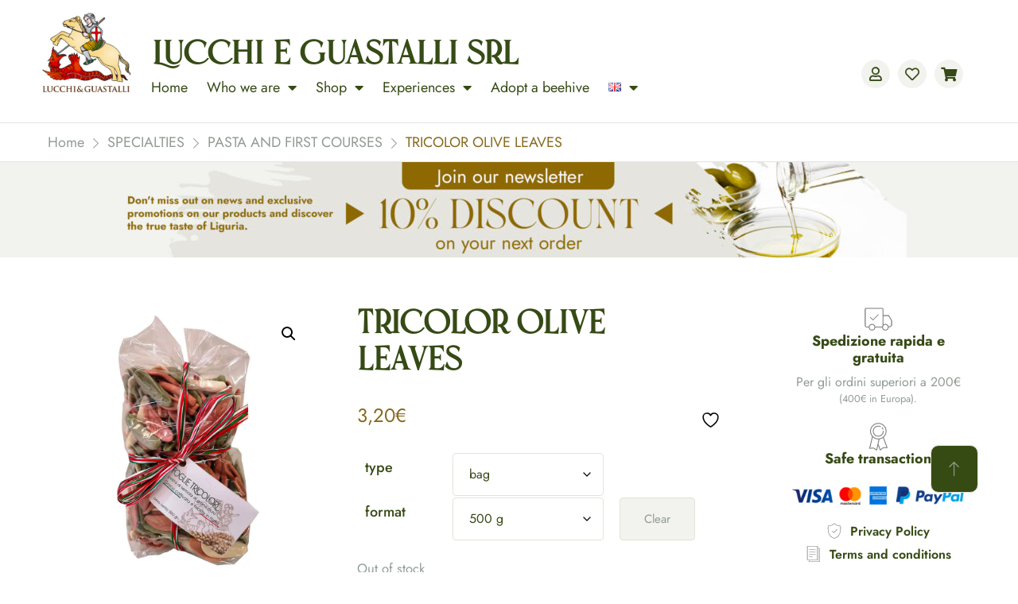

--- FILE ---
content_type: text/html; charset=UTF-8
request_url: https://lucchieguastalli.com/en/product/tricolor-olive-leaves/
body_size: 41689
content:
<!DOCTYPE html>
<html lang="en-GB" prefix="og: https://ogp.me/ns#">

<head>

    <!-- Meta UTF8 charset -->
    <meta charset="UTF-8">
    <meta name="viewport" content="initial-scale=1.0" />
    <meta name="viewport" content="width=device-width, height=device-height, initial-scale=1, maximum-scale=1, minimum-scale=1, minimal-ui" />
    <meta name="theme-color" content="#056EB9" />
    <meta name="msapplication-navbutton-color" content="#056EB9" />
    <meta name="apple-mobile-web-app-status-bar-style" content="#056EB9" />
    				<script>document.documentElement.className = document.documentElement.className + ' yes-js js_active js'</script>
			<script id="cookieyes" type="text/javascript" src="https://cdn-cookieyes.com/client_data/c0f5fda9e4135e094b8cc675/script.js"></script><link rel="alternate" href="https://lucchieguastalli.com/en/product/tricolor-olive-leaves/" hreflang="en" />
<link rel="alternate" href="https://lucchieguastalli.com/product/foglie-dulivo-tricolori/" hreflang="it" />

<!-- Google Tag Manager for WordPress by gtm4wp.com -->
<script data-cfasync="false" data-pagespeed-no-defer>
	var gtm4wp_datalayer_name = "dataLayer";
	var dataLayer = dataLayer || [];
	const gtm4wp_use_sku_instead = 0;
	const gtm4wp_currency = 'EUR';
	const gtm4wp_product_per_impression = 10;
	const gtm4wp_clear_ecommerce = false;
	const gtm4wp_datalayer_max_timeout = 2000;
</script>
<!-- End Google Tag Manager for WordPress by gtm4wp.com -->
<!-- Search Engine Optimization by Rank Math - https://rankmath.com/ -->
<title>TRICOLOR OLIVE LEAVES - LUCCHI E GUASTALLI</title>
<meta name="description" content="The olive leaves of Italian durum wheat semolina in the colorful, lively and tasty version."/>
<meta name="robots" content="index, follow, max-snippet:-1, max-video-preview:-1, max-image-preview:large"/>
<link rel="canonical" href="https://lucchieguastalli.com/en/product/tricolor-olive-leaves/" />
<meta property="og:locale" content="en_GB" />
<meta property="og:type" content="product" />
<meta property="og:title" content="TRICOLOR OLIVE LEAVES - LUCCHI E GUASTALLI" />
<meta property="og:description" content="The olive leaves of Italian durum wheat semolina in the colorful, lively and tasty version." />
<meta property="og:url" content="https://lucchieguastalli.com/en/product/tricolor-olive-leaves/" />
<meta property="og:site_name" content="LUCCHI E GUASTALLI" />
<meta property="og:updated_time" content="2025-08-22T10:52:36+02:00" />
<meta property="og:image" content="https://lucchieguastalli.com/wp-content/uploads/2022/04/FOGLIE-TRICOLORI.jpg" />
<meta property="og:image:secure_url" content="https://lucchieguastalli.com/wp-content/uploads/2022/04/FOGLIE-TRICOLORI.jpg" />
<meta property="og:image:width" content="850" />
<meta property="og:image:height" content="850" />
<meta property="og:image:alt" content="TRICOLOR OLIVE LEAVES" />
<meta property="og:image:type" content="image/jpeg" />
<meta name="twitter:card" content="summary_large_image" />
<meta name="twitter:title" content="TRICOLOR OLIVE LEAVES - LUCCHI E GUASTALLI" />
<meta name="twitter:description" content="The olive leaves of Italian durum wheat semolina in the colorful, lively and tasty version." />
<meta name="twitter:image" content="https://lucchieguastalli.com/wp-content/uploads/2022/04/FOGLIE-TRICOLORI.jpg" />
<meta name="twitter:label1" content="Price" />
<meta name="twitter:data1" content="3,20&euro;" />
<meta name="twitter:label2" content="Availability" />
<meta name="twitter:data2" content="Out of stock" />
<script type="application/ld+json" class="rank-math-schema">{"@context":"https://schema.org","@graph":[{"@type":"Organization","@id":"https://lucchieguastalli.com/#organization","name":"LUCCHI E GUASTALLI","url":"https://lucchieguastalli.com","logo":{"@type":"ImageObject","@id":"https://lucchieguastalli.com/#logo","url":"https://lucchieguastalli.com/wp-content/uploads/2022/06/cropped-favicon.png","contentUrl":"https://lucchieguastalli.com/wp-content/uploads/2022/06/cropped-favicon.png","caption":"LUCCHI E GUASTALLI","inLanguage":"en-GB","width":"512","height":"512"}},{"@type":"WebSite","@id":"https://lucchieguastalli.com/#website","url":"https://lucchieguastalli.com","name":"LUCCHI E GUASTALLI","publisher":{"@id":"https://lucchieguastalli.com/#organization"},"inLanguage":"en-GB","potentialAction":{"@type":"SearchAction","target":"https://lucchieguastalli.com/?s={search_term_string}","query-input":"required name=search_term_string"}},{"@type":"ImageObject","@id":"https://lucchieguastalli.com/wp-content/uploads/2022/04/FOGLIE-TRICOLORI.jpg","url":"https://lucchieguastalli.com/wp-content/uploads/2022/04/FOGLIE-TRICOLORI.jpg","width":"850","height":"850","inLanguage":"en-GB"},{"@type":"ItemPage","@id":"https://lucchieguastalli.com/en/product/tricolor-olive-leaves/#webpage","url":"https://lucchieguastalli.com/en/product/tricolor-olive-leaves/","name":"TRICOLOR OLIVE LEAVES - LUCCHI E GUASTALLI","datePublished":"2022-05-23T14:07:54+02:00","dateModified":"2025-08-22T10:52:36+02:00","isPartOf":{"@id":"https://lucchieguastalli.com/#website"},"primaryImageOfPage":{"@id":"https://lucchieguastalli.com/wp-content/uploads/2022/04/FOGLIE-TRICOLORI.jpg"},"inLanguage":"en-GB"},{"@type":"Product","name":"TRICOLOR OLIVE LEAVES - LUCCHI E GUASTALLI","description":"The olive leaves of Italian durum wheat semolina in the colorful, lively and tasty version.","category":"SPECIALTIES &gt; PASTA AND FIRST COURSES","mainEntityOfPage":{"@id":"https://lucchieguastalli.com/en/product/tricolor-olive-leaves/#webpage"},"weight":{"@type":"QuantitativeValue","unitCode":"GRM"},"height":{"@type":"QuantitativeValue","unitCode":"CMT"},"width":{"@type":"QuantitativeValue","unitCode":"CMT"},"depth":{"@type":"QuantitativeValue","unitCode":"CMT"},"image":[{"@type":"ImageObject","url":"https://lucchieguastalli.com/wp-content/uploads/2022/04/FOGLIE-TRICOLORI.jpg","height":"850","width":"850"}],"offers":{"@type":"Offer","price":"3.20","priceValidUntil":"2027-12-31","priceSpecification":{"price":"3.20","priceCurrency":"EUR","valueAddedTaxIncluded":"true"},"priceCurrency":"EUR","availability":"http://schema.org/OutOfStock","seller":{"@type":"Organization","@id":"https://lucchieguastalli.com/","name":"LUCCHI E GUASTALLI","url":"https://lucchieguastalli.com","logo":"https://lucchieguastalli.com/wp-content/uploads/2022/06/cropped-favicon.png"},"url":"https://lucchieguastalli.com/en/product/tricolor-olive-leaves/"},"@id":"https://lucchieguastalli.com/en/product/tricolor-olive-leaves/#richSnippet"}]}</script>
<!-- /Rank Math WordPress SEO plugin -->

<link rel='dns-prefetch' href='//fonts.googleapis.com' />
<link href='https://fonts.gstatic.com' crossorigin rel='preconnect' />
<link rel="alternate" type="application/rss+xml" title="LUCCHI E GUASTALLI &raquo; Feed" href="https://lucchieguastalli.com/en/feed/" />
<link rel="alternate" type="application/rss+xml" title="LUCCHI E GUASTALLI &raquo; Comments Feed" href="https://lucchieguastalli.com/en/comments/feed/" />
<link rel="alternate" title="oEmbed (JSON)" type="application/json+oembed" href="https://lucchieguastalli.com/wp-json/oembed/1.0/embed?url=https%3A%2F%2Flucchieguastalli.com%2Fen%2Fproduct%2Ftricolor-olive-leaves%2F&#038;lang=en" />
<link rel="alternate" title="oEmbed (XML)" type="text/xml+oembed" href="https://lucchieguastalli.com/wp-json/oembed/1.0/embed?url=https%3A%2F%2Flucchieguastalli.com%2Fen%2Fproduct%2Ftricolor-olive-leaves%2F&#038;format=xml&#038;lang=en" />
<style id='wp-img-auto-sizes-contain-inline-css' type='text/css'>
img:is([sizes=auto i],[sizes^="auto," i]){contain-intrinsic-size:3000px 1500px}
/*# sourceURL=wp-img-auto-sizes-contain-inline-css */
</style>
<style id='wp-emoji-styles-inline-css' type='text/css'>

	img.wp-smiley, img.emoji {
		display: inline !important;
		border: none !important;
		box-shadow: none !important;
		height: 1em !important;
		width: 1em !important;
		margin: 0 0.07em !important;
		vertical-align: -0.1em !important;
		background: none !important;
		padding: 0 !important;
	}
/*# sourceURL=wp-emoji-styles-inline-css */
</style>
<link rel='stylesheet' id='wp-block-library-css' href='https://lucchieguastalli.com/wp-includes/css/dist/block-library/style.min.css?ver=6.9' type='text/css' media='all' />
<style id='classic-theme-styles-inline-css' type='text/css'>
/*! This file is auto-generated */
.wp-block-button__link{color:#fff;background-color:#32373c;border-radius:9999px;box-shadow:none;text-decoration:none;padding:calc(.667em + 2px) calc(1.333em + 2px);font-size:1.125em}.wp-block-file__button{background:#32373c;color:#fff;text-decoration:none}
/*# sourceURL=/wp-includes/css/classic-themes.min.css */
</style>
<link rel='stylesheet' id='jquery-selectBox-css' href='https://lucchieguastalli.com/wp-content/plugins/yith-woocommerce-wishlist/assets/css/jquery.selectBox.css?ver=1.2.0' type='text/css' media='all' />
<link rel='stylesheet' id='woocommerce_prettyPhoto_css-css' href='//lucchieguastalli.com/wp-content/plugins/woocommerce/assets/css/prettyPhoto.css?ver=3.1.6' type='text/css' media='all' />
<link rel='stylesheet' id='yith-wcwl-main-css' href='https://lucchieguastalli.com/wp-content/plugins/yith-woocommerce-wishlist/assets/css/style.css?ver=4.11.0' type='text/css' media='all' />
<style id='yith-wcwl-main-inline-css' type='text/css'>
 :root { --color-add-to-wishlist-background: #333333; --color-add-to-wishlist-text: #FFFFFF; --color-add-to-wishlist-border: #333333; --color-add-to-wishlist-background-hover: #333333; --color-add-to-wishlist-text-hover: #FFFFFF; --color-add-to-wishlist-border-hover: #333333; --rounded-corners-radius: 16px; --add-to-cart-rounded-corners-radius: 16px; --color-headers-background: #F4F4F4; --feedback-duration: 3s } 
 :root { --color-add-to-wishlist-background: #333333; --color-add-to-wishlist-text: #FFFFFF; --color-add-to-wishlist-border: #333333; --color-add-to-wishlist-background-hover: #333333; --color-add-to-wishlist-text-hover: #FFFFFF; --color-add-to-wishlist-border-hover: #333333; --rounded-corners-radius: 16px; --add-to-cart-rounded-corners-radius: 16px; --color-headers-background: #F4F4F4; --feedback-duration: 3s } 
/*# sourceURL=yith-wcwl-main-inline-css */
</style>
<style id='global-styles-inline-css' type='text/css'>
:root{--wp--preset--aspect-ratio--square: 1;--wp--preset--aspect-ratio--4-3: 4/3;--wp--preset--aspect-ratio--3-4: 3/4;--wp--preset--aspect-ratio--3-2: 3/2;--wp--preset--aspect-ratio--2-3: 2/3;--wp--preset--aspect-ratio--16-9: 16/9;--wp--preset--aspect-ratio--9-16: 9/16;--wp--preset--color--black: #000000;--wp--preset--color--cyan-bluish-gray: #abb8c3;--wp--preset--color--white: #ffffff;--wp--preset--color--pale-pink: #f78da7;--wp--preset--color--vivid-red: #cf2e2e;--wp--preset--color--luminous-vivid-orange: #ff6900;--wp--preset--color--luminous-vivid-amber: #fcb900;--wp--preset--color--light-green-cyan: #7bdcb5;--wp--preset--color--vivid-green-cyan: #00d084;--wp--preset--color--pale-cyan-blue: #8ed1fc;--wp--preset--color--vivid-cyan-blue: #0693e3;--wp--preset--color--vivid-purple: #9b51e0;--wp--preset--gradient--vivid-cyan-blue-to-vivid-purple: linear-gradient(135deg,rgb(6,147,227) 0%,rgb(155,81,224) 100%);--wp--preset--gradient--light-green-cyan-to-vivid-green-cyan: linear-gradient(135deg,rgb(122,220,180) 0%,rgb(0,208,130) 100%);--wp--preset--gradient--luminous-vivid-amber-to-luminous-vivid-orange: linear-gradient(135deg,rgb(252,185,0) 0%,rgb(255,105,0) 100%);--wp--preset--gradient--luminous-vivid-orange-to-vivid-red: linear-gradient(135deg,rgb(255,105,0) 0%,rgb(207,46,46) 100%);--wp--preset--gradient--very-light-gray-to-cyan-bluish-gray: linear-gradient(135deg,rgb(238,238,238) 0%,rgb(169,184,195) 100%);--wp--preset--gradient--cool-to-warm-spectrum: linear-gradient(135deg,rgb(74,234,220) 0%,rgb(151,120,209) 20%,rgb(207,42,186) 40%,rgb(238,44,130) 60%,rgb(251,105,98) 80%,rgb(254,248,76) 100%);--wp--preset--gradient--blush-light-purple: linear-gradient(135deg,rgb(255,206,236) 0%,rgb(152,150,240) 100%);--wp--preset--gradient--blush-bordeaux: linear-gradient(135deg,rgb(254,205,165) 0%,rgb(254,45,45) 50%,rgb(107,0,62) 100%);--wp--preset--gradient--luminous-dusk: linear-gradient(135deg,rgb(255,203,112) 0%,rgb(199,81,192) 50%,rgb(65,88,208) 100%);--wp--preset--gradient--pale-ocean: linear-gradient(135deg,rgb(255,245,203) 0%,rgb(182,227,212) 50%,rgb(51,167,181) 100%);--wp--preset--gradient--electric-grass: linear-gradient(135deg,rgb(202,248,128) 0%,rgb(113,206,126) 100%);--wp--preset--gradient--midnight: linear-gradient(135deg,rgb(2,3,129) 0%,rgb(40,116,252) 100%);--wp--preset--font-size--small: 13px;--wp--preset--font-size--medium: 20px;--wp--preset--font-size--large: 36px;--wp--preset--font-size--x-large: 42px;--wp--preset--spacing--20: 0.44rem;--wp--preset--spacing--30: 0.67rem;--wp--preset--spacing--40: 1rem;--wp--preset--spacing--50: 1.5rem;--wp--preset--spacing--60: 2.25rem;--wp--preset--spacing--70: 3.38rem;--wp--preset--spacing--80: 5.06rem;--wp--preset--shadow--natural: 6px 6px 9px rgba(0, 0, 0, 0.2);--wp--preset--shadow--deep: 12px 12px 50px rgba(0, 0, 0, 0.4);--wp--preset--shadow--sharp: 6px 6px 0px rgba(0, 0, 0, 0.2);--wp--preset--shadow--outlined: 6px 6px 0px -3px rgb(255, 255, 255), 6px 6px rgb(0, 0, 0);--wp--preset--shadow--crisp: 6px 6px 0px rgb(0, 0, 0);}:where(.is-layout-flex){gap: 0.5em;}:where(.is-layout-grid){gap: 0.5em;}body .is-layout-flex{display: flex;}.is-layout-flex{flex-wrap: wrap;align-items: center;}.is-layout-flex > :is(*, div){margin: 0;}body .is-layout-grid{display: grid;}.is-layout-grid > :is(*, div){margin: 0;}:where(.wp-block-columns.is-layout-flex){gap: 2em;}:where(.wp-block-columns.is-layout-grid){gap: 2em;}:where(.wp-block-post-template.is-layout-flex){gap: 1.25em;}:where(.wp-block-post-template.is-layout-grid){gap: 1.25em;}.has-black-color{color: var(--wp--preset--color--black) !important;}.has-cyan-bluish-gray-color{color: var(--wp--preset--color--cyan-bluish-gray) !important;}.has-white-color{color: var(--wp--preset--color--white) !important;}.has-pale-pink-color{color: var(--wp--preset--color--pale-pink) !important;}.has-vivid-red-color{color: var(--wp--preset--color--vivid-red) !important;}.has-luminous-vivid-orange-color{color: var(--wp--preset--color--luminous-vivid-orange) !important;}.has-luminous-vivid-amber-color{color: var(--wp--preset--color--luminous-vivid-amber) !important;}.has-light-green-cyan-color{color: var(--wp--preset--color--light-green-cyan) !important;}.has-vivid-green-cyan-color{color: var(--wp--preset--color--vivid-green-cyan) !important;}.has-pale-cyan-blue-color{color: var(--wp--preset--color--pale-cyan-blue) !important;}.has-vivid-cyan-blue-color{color: var(--wp--preset--color--vivid-cyan-blue) !important;}.has-vivid-purple-color{color: var(--wp--preset--color--vivid-purple) !important;}.has-black-background-color{background-color: var(--wp--preset--color--black) !important;}.has-cyan-bluish-gray-background-color{background-color: var(--wp--preset--color--cyan-bluish-gray) !important;}.has-white-background-color{background-color: var(--wp--preset--color--white) !important;}.has-pale-pink-background-color{background-color: var(--wp--preset--color--pale-pink) !important;}.has-vivid-red-background-color{background-color: var(--wp--preset--color--vivid-red) !important;}.has-luminous-vivid-orange-background-color{background-color: var(--wp--preset--color--luminous-vivid-orange) !important;}.has-luminous-vivid-amber-background-color{background-color: var(--wp--preset--color--luminous-vivid-amber) !important;}.has-light-green-cyan-background-color{background-color: var(--wp--preset--color--light-green-cyan) !important;}.has-vivid-green-cyan-background-color{background-color: var(--wp--preset--color--vivid-green-cyan) !important;}.has-pale-cyan-blue-background-color{background-color: var(--wp--preset--color--pale-cyan-blue) !important;}.has-vivid-cyan-blue-background-color{background-color: var(--wp--preset--color--vivid-cyan-blue) !important;}.has-vivid-purple-background-color{background-color: var(--wp--preset--color--vivid-purple) !important;}.has-black-border-color{border-color: var(--wp--preset--color--black) !important;}.has-cyan-bluish-gray-border-color{border-color: var(--wp--preset--color--cyan-bluish-gray) !important;}.has-white-border-color{border-color: var(--wp--preset--color--white) !important;}.has-pale-pink-border-color{border-color: var(--wp--preset--color--pale-pink) !important;}.has-vivid-red-border-color{border-color: var(--wp--preset--color--vivid-red) !important;}.has-luminous-vivid-orange-border-color{border-color: var(--wp--preset--color--luminous-vivid-orange) !important;}.has-luminous-vivid-amber-border-color{border-color: var(--wp--preset--color--luminous-vivid-amber) !important;}.has-light-green-cyan-border-color{border-color: var(--wp--preset--color--light-green-cyan) !important;}.has-vivid-green-cyan-border-color{border-color: var(--wp--preset--color--vivid-green-cyan) !important;}.has-pale-cyan-blue-border-color{border-color: var(--wp--preset--color--pale-cyan-blue) !important;}.has-vivid-cyan-blue-border-color{border-color: var(--wp--preset--color--vivid-cyan-blue) !important;}.has-vivid-purple-border-color{border-color: var(--wp--preset--color--vivid-purple) !important;}.has-vivid-cyan-blue-to-vivid-purple-gradient-background{background: var(--wp--preset--gradient--vivid-cyan-blue-to-vivid-purple) !important;}.has-light-green-cyan-to-vivid-green-cyan-gradient-background{background: var(--wp--preset--gradient--light-green-cyan-to-vivid-green-cyan) !important;}.has-luminous-vivid-amber-to-luminous-vivid-orange-gradient-background{background: var(--wp--preset--gradient--luminous-vivid-amber-to-luminous-vivid-orange) !important;}.has-luminous-vivid-orange-to-vivid-red-gradient-background{background: var(--wp--preset--gradient--luminous-vivid-orange-to-vivid-red) !important;}.has-very-light-gray-to-cyan-bluish-gray-gradient-background{background: var(--wp--preset--gradient--very-light-gray-to-cyan-bluish-gray) !important;}.has-cool-to-warm-spectrum-gradient-background{background: var(--wp--preset--gradient--cool-to-warm-spectrum) !important;}.has-blush-light-purple-gradient-background{background: var(--wp--preset--gradient--blush-light-purple) !important;}.has-blush-bordeaux-gradient-background{background: var(--wp--preset--gradient--blush-bordeaux) !important;}.has-luminous-dusk-gradient-background{background: var(--wp--preset--gradient--luminous-dusk) !important;}.has-pale-ocean-gradient-background{background: var(--wp--preset--gradient--pale-ocean) !important;}.has-electric-grass-gradient-background{background: var(--wp--preset--gradient--electric-grass) !important;}.has-midnight-gradient-background{background: var(--wp--preset--gradient--midnight) !important;}.has-small-font-size{font-size: var(--wp--preset--font-size--small) !important;}.has-medium-font-size{font-size: var(--wp--preset--font-size--medium) !important;}.has-large-font-size{font-size: var(--wp--preset--font-size--large) !important;}.has-x-large-font-size{font-size: var(--wp--preset--font-size--x-large) !important;}
:where(.wp-block-post-template.is-layout-flex){gap: 1.25em;}:where(.wp-block-post-template.is-layout-grid){gap: 1.25em;}
:where(.wp-block-term-template.is-layout-flex){gap: 1.25em;}:where(.wp-block-term-template.is-layout-grid){gap: 1.25em;}
:where(.wp-block-columns.is-layout-flex){gap: 2em;}:where(.wp-block-columns.is-layout-grid){gap: 2em;}
:root :where(.wp-block-pullquote){font-size: 1.5em;line-height: 1.6;}
/*# sourceURL=global-styles-inline-css */
</style>
<link rel='stylesheet' id='photoswipe-css' href='https://lucchieguastalli.com/wp-content/plugins/woocommerce/assets/css/photoswipe/photoswipe.min.css?ver=10.4.3' type='text/css' media='all' />
<link rel='stylesheet' id='photoswipe-default-skin-css' href='https://lucchieguastalli.com/wp-content/plugins/woocommerce/assets/css/photoswipe/default-skin/default-skin.min.css?ver=10.4.3' type='text/css' media='all' />
<link rel='stylesheet' id='woocommerce-layout-css' href='https://lucchieguastalli.com/wp-content/plugins/woocommerce/assets/css/woocommerce-layout.css?ver=10.4.3' type='text/css' media='all' />
<link rel='stylesheet' id='woocommerce-smallscreen-css' href='https://lucchieguastalli.com/wp-content/plugins/woocommerce/assets/css/woocommerce-smallscreen.css?ver=10.4.3' type='text/css' media='only screen and (max-width: 768px)' />
<link rel='stylesheet' id='woocommerce-general-css' href='https://lucchieguastalli.com/wp-content/plugins/woocommerce/assets/css/woocommerce.css?ver=10.4.3' type='text/css' media='all' />
<style id='woocommerce-inline-inline-css' type='text/css'>
.woocommerce form .form-row .required { visibility: visible; }
/*# sourceURL=woocommerce-inline-inline-css */
</style>
<link rel='stylesheet' id='yith-quick-view-css' href='https://lucchieguastalli.com/wp-content/plugins/yith-woocommerce-quick-view/assets/css/yith-quick-view.css?ver=2.10.0' type='text/css' media='all' />
<style id='yith-quick-view-inline-css' type='text/css'>

				#yith-quick-view-modal .yith-quick-view-overlay{background:rgba( 0, 0, 0, 0.8)}
				#yith-quick-view-modal .yith-wcqv-main{background:#ffffff;}
				#yith-quick-view-close{color:#cdcdcd;}
				#yith-quick-view-close:hover{color:#ff0000;}
/*# sourceURL=yith-quick-view-inline-css */
</style>
<link rel='stylesheet' id='parent-style-css' href='https://lucchieguastalli.com/wp-content/themes/naturally/style.css?ver=6.9' type='text/css' media='all' />
<link rel='stylesheet' id='child-style-css' href='https://lucchieguastalli.com/wp-content/themes/naturally-child/style.css?ver=6.9' type='text/css' media='all' />
<link rel='stylesheet' id='naturally-framework-style-css' href='https://lucchieguastalli.com/wp-content/themes/naturally/css/framework-style.css?ver=1.0' type='text/css' media='all' />
<link rel='stylesheet' id='jquery-ui-css' href='https://lucchieguastalli.com/wp-content/themes/naturally/libs/jquery-ui/jquery-ui.min.css?ver=1.0' type='text/css' media='all' />
<link rel='stylesheet' id='jquery-magnific-popup-css' href='https://lucchieguastalli.com/wp-content/themes/naturally/libs/magnific/jquery.magnific-popup.css?ver=1.0' type='text/css' media='all' />
<link rel='stylesheet' id='slick-css' href='https://lucchieguastalli.com/wp-content/themes/naturally/libs/slick/slick.css?ver=1.0' type='text/css' media='all' />
<link rel='stylesheet' id='aos-css' href='https://lucchieguastalli.com/wp-content/themes/naturally/libs/aos/aos.css?ver=1.0' type='text/css' media='all' />
<link rel='stylesheet' id='nice-select-css' href='https://lucchieguastalli.com/wp-content/themes/naturally/libs/nice-select/nice-select.css?ver=1.0' type='text/css' media='all' />
<link rel='stylesheet' id='naturally-font-awesome-css' href='https://lucchieguastalli.com/wp-content/themes/naturally/libs/font-awesome/font-awesome.min.css?ver=1.0' type='text/css' media='all' />
<link rel='stylesheet' id='naturally-style-css' href='https://lucchieguastalli.com/wp-content/themes/naturally/css/style.css?ver=1.0' type='text/css' media='all' />
<link rel='stylesheet' id='naturally-update-css' href='https://lucchieguastalli.com/wp-content/themes/naturally/css/update.css?ver=1.0' type='text/css' media='all' />
<link rel='stylesheet' id='naturally-fonts-css' href='//fonts.googleapis.com/css?family=Merriweather%3A300%2C300i%2C400%2C400i%2C700%2C700i%2C900%2C900i&#038;subset=latin%2Clatin-ext' type='text/css' media='all' />
<style id='naturally-custom-style-inline-css' type='text/css'>
.lazyloading {
      background-image: url(https://lucchieguastalli.com/wp-content/themes/naturally/images/loader.gif);
    }
            .nt-breadcrumbs .nt-breadcrumbs-list li {
                color: #2e3192;
            }
        .header .sticky-logo{display:none}
        .header.is-sticky-active .static-logo{display:none}
        .header.is-sticky-active .sticky-logo{display:block}
        
/*# sourceURL=naturally-custom-style-inline-css */
</style>
<link rel='stylesheet' id='naturally-woo-general-css' href='https://lucchieguastalli.com/wp-content/themes/naturally/woocommerce/woo-general.css?ver=1.0' type='text/css' media='all' />
<link rel='stylesheet' id='naturally-woo-single-css' href='https://lucchieguastalli.com/wp-content/themes/naturally/woocommerce/woo-single.css?ver=1.0' type='text/css' media='all' />
<link rel='stylesheet' id='naturally-woo-update-css' href='https://lucchieguastalli.com/wp-content/themes/naturally/woocommerce/woo-update.css?ver=1.0' type='text/css' media='all' />
<link rel='stylesheet' id='elementor-frontend-css' href='https://lucchieguastalli.com/wp-content/plugins/elementor/assets/css/frontend.min.css?ver=3.34.0' type='text/css' media='all' />
<link rel='stylesheet' id='widget-image-css' href='https://lucchieguastalli.com/wp-content/plugins/elementor/assets/css/widget-image.min.css?ver=3.34.0' type='text/css' media='all' />
<link rel='stylesheet' id='widget-heading-css' href='https://lucchieguastalli.com/wp-content/plugins/elementor/assets/css/widget-heading.min.css?ver=3.34.0' type='text/css' media='all' />
<link rel='stylesheet' id='widget-nav-menu-css' href='https://lucchieguastalli.com/wp-content/plugins/elementor-pro/assets/css/widget-nav-menu.min.css?ver=3.34.0' type='text/css' media='all' />
<link rel='stylesheet' id='widget-spacer-css' href='https://lucchieguastalli.com/wp-content/plugins/elementor/assets/css/widget-spacer.min.css?ver=3.34.0' type='text/css' media='all' />
<link rel='stylesheet' id='widget-woocommerce-product-images-css' href='https://lucchieguastalli.com/wp-content/plugins/elementor-pro/assets/css/widget-woocommerce-product-images.min.css?ver=3.34.0' type='text/css' media='all' />
<link rel='stylesheet' id='widget-woocommerce-product-rating-css' href='https://lucchieguastalli.com/wp-content/plugins/elementor-pro/assets/css/widget-woocommerce-product-rating.min.css?ver=3.34.0' type='text/css' media='all' />
<link rel='stylesheet' id='widget-woocommerce-product-price-css' href='https://lucchieguastalli.com/wp-content/plugins/elementor-pro/assets/css/widget-woocommerce-product-price.min.css?ver=3.34.0' type='text/css' media='all' />
<link rel='stylesheet' id='widget-woocommerce-product-add-to-cart-css' href='https://lucchieguastalli.com/wp-content/plugins/elementor-pro/assets/css/widget-woocommerce-product-add-to-cart.min.css?ver=3.34.0' type='text/css' media='all' />
<link rel='stylesheet' id='widget-woocommerce-product-meta-css' href='https://lucchieguastalli.com/wp-content/plugins/elementor-pro/assets/css/widget-woocommerce-product-meta.min.css?ver=3.34.0' type='text/css' media='all' />
<link rel='stylesheet' id='widget-icon-box-css' href='https://lucchieguastalli.com/wp-content/plugins/elementor/assets/css/widget-icon-box.min.css?ver=3.34.0' type='text/css' media='all' />
<link rel='stylesheet' id='widget-icon-list-css' href='https://lucchieguastalli.com/wp-content/plugins/elementor/assets/css/widget-icon-list.min.css?ver=3.34.0' type='text/css' media='all' />
<link rel='stylesheet' id='widget-woocommerce-product-data-tabs-css' href='https://lucchieguastalli.com/wp-content/plugins/elementor-pro/assets/css/widget-woocommerce-product-data-tabs.min.css?ver=3.34.0' type='text/css' media='all' />
<link rel='stylesheet' id='widget-woocommerce-products-css' href='https://lucchieguastalli.com/wp-content/plugins/elementor-pro/assets/css/widget-woocommerce-products.min.css?ver=3.34.0' type='text/css' media='all' />
<link rel='stylesheet' id='e-popup-css' href='https://lucchieguastalli.com/wp-content/plugins/elementor-pro/assets/css/conditionals/popup.min.css?ver=3.34.0' type='text/css' media='all' />
<link rel='stylesheet' id='elementor-icons-css' href='https://lucchieguastalli.com/wp-content/plugins/elementor/assets/lib/eicons/css/elementor-icons.min.css?ver=5.45.0' type='text/css' media='all' />
<link rel='stylesheet' id='elementor-post-7-css' href='https://lucchieguastalli.com/wp-content/uploads/elementor/css/post-7.css?ver=1768391098' type='text/css' media='all' />
<link rel='stylesheet' id='elementor-post-6240-css' href='https://lucchieguastalli.com/wp-content/uploads/elementor/css/post-6240.css?ver=1768391195' type='text/css' media='all' />
<link rel='stylesheet' id='elementor-post-5417-css' href='https://lucchieguastalli.com/wp-content/uploads/elementor/css/post-5417.css?ver=1768391195' type='text/css' media='all' />
<link rel='stylesheet' id='elementor-post-6056-css' href='https://lucchieguastalli.com/wp-content/uploads/elementor/css/post-6056.css?ver=1768391367' type='text/css' media='all' />
<link rel='stylesheet' id='elementor-post-6517-css' href='https://lucchieguastalli.com/wp-content/uploads/elementor/css/post-6517.css?ver=1768391195' type='text/css' media='all' />
<link rel='stylesheet' id='flexible-shipping-free-shipping-css' href='https://lucchieguastalli.com/wp-content/plugins/flexible-shipping/assets/dist/css/free-shipping.css?ver=6.5.1.2' type='text/css' media='all' />
<link rel='stylesheet' id='elementor-gf-local-roboto-css' href='https://lucchieguastalli.com/wp-content/uploads/elementor/google-fonts/css/roboto.css?ver=1748617712' type='text/css' media='all' />
<link rel='stylesheet' id='elementor-gf-local-jost-css' href='https://lucchieguastalli.com/wp-content/uploads/elementor/google-fonts/css/jost.css?ver=1748617722' type='text/css' media='all' />
<link rel='stylesheet' id='elementor-icons-shared-0-css' href='https://lucchieguastalli.com/wp-content/plugins/elementor/assets/lib/font-awesome/css/fontawesome.min.css?ver=5.15.3' type='text/css' media='all' />
<link rel='stylesheet' id='elementor-icons-fa-solid-css' href='https://lucchieguastalli.com/wp-content/plugins/elementor/assets/lib/font-awesome/css/solid.min.css?ver=5.15.3' type='text/css' media='all' />
<link rel='stylesheet' id='elementor-icons-fa-regular-css' href='https://lucchieguastalli.com/wp-content/plugins/elementor/assets/lib/font-awesome/css/regular.min.css?ver=5.15.3' type='text/css' media='all' />
<script type="text/javascript" src="https://lucchieguastalli.com/wp-includes/js/jquery/jquery.min.js?ver=3.7.1" id="jquery-core-js"></script>
<script type="text/javascript" src="https://lucchieguastalli.com/wp-includes/js/jquery/jquery-migrate.min.js?ver=3.4.1" id="jquery-migrate-js"></script>
<script type="text/javascript" id="jquery-js-after">
/* <![CDATA[ */
if (typeof (window.wpfReadyList) == "undefined") {
			var v = jQuery.fn.jquery;
			if (v && parseInt(v) >= 3 && window.self === window.top) {
				var readyList=[];
				window.originalReadyMethod = jQuery.fn.ready;
				jQuery.fn.ready = function(){
					if(arguments.length && arguments.length > 0 && typeof arguments[0] === "function") {
						readyList.push({"c": this, "a": arguments});
					}
					return window.originalReadyMethod.apply( this, arguments );
				};
				window.wpfReadyList = readyList;
			}}
//# sourceURL=jquery-js-after
/* ]]> */
</script>
<script type="text/javascript" src="https://lucchieguastalli.com/wp-content/plugins/woocommerce/assets/js/jquery-blockui/jquery.blockUI.min.js?ver=2.7.0-wc.10.4.3" id="wc-jquery-blockui-js" defer="defer" data-wp-strategy="defer"></script>
<script type="text/javascript" id="wc-add-to-cart-js-extra">
/* <![CDATA[ */
var wc_add_to_cart_params = {"ajax_url":"/wp-admin/admin-ajax.php","wc_ajax_url":"/en/?wc-ajax=%%endpoint%%","i18n_view_cart":"View basket","cart_url":"https://lucchieguastalli.com/en/cart/","is_cart":"","cart_redirect_after_add":"no"};
//# sourceURL=wc-add-to-cart-js-extra
/* ]]> */
</script>
<script type="text/javascript" src="https://lucchieguastalli.com/wp-content/plugins/woocommerce/assets/js/frontend/add-to-cart.min.js?ver=10.4.3" id="wc-add-to-cart-js" defer="defer" data-wp-strategy="defer"></script>
<script type="text/javascript" src="https://lucchieguastalli.com/wp-content/plugins/woocommerce/assets/js/zoom/jquery.zoom.min.js?ver=1.7.21-wc.10.4.3" id="wc-zoom-js" defer="defer" data-wp-strategy="defer"></script>
<script type="text/javascript" src="https://lucchieguastalli.com/wp-content/plugins/woocommerce/assets/js/flexslider/jquery.flexslider.min.js?ver=2.7.2-wc.10.4.3" id="wc-flexslider-js" defer="defer" data-wp-strategy="defer"></script>
<script type="text/javascript" src="https://lucchieguastalli.com/wp-content/plugins/woocommerce/assets/js/photoswipe/photoswipe.min.js?ver=4.1.1-wc.10.4.3" id="wc-photoswipe-js" defer="defer" data-wp-strategy="defer"></script>
<script type="text/javascript" src="https://lucchieguastalli.com/wp-content/plugins/woocommerce/assets/js/photoswipe/photoswipe-ui-default.min.js?ver=4.1.1-wc.10.4.3" id="wc-photoswipe-ui-default-js" defer="defer" data-wp-strategy="defer"></script>
<script type="text/javascript" id="wc-single-product-js-extra">
/* <![CDATA[ */
var wc_single_product_params = {"i18n_required_rating_text":"Please select a rating","i18n_rating_options":["1 of 5 stars","2 of 5 stars","3 of 5 stars","4 of 5 stars","5 of 5 stars"],"i18n_product_gallery_trigger_text":"View full-screen image gallery","review_rating_required":"yes","flexslider":{"rtl":false,"animation":"slide","smoothHeight":true,"directionNav":false,"controlNav":"thumbnails","slideshow":false,"animationSpeed":500,"animationLoop":false,"allowOneSlide":false},"zoom_enabled":"1","zoom_options":[],"photoswipe_enabled":"1","photoswipe_options":{"shareEl":false,"closeOnScroll":false,"history":false,"hideAnimationDuration":0,"showAnimationDuration":0},"flexslider_enabled":"1"};
//# sourceURL=wc-single-product-js-extra
/* ]]> */
</script>
<script type="text/javascript" src="https://lucchieguastalli.com/wp-content/plugins/woocommerce/assets/js/frontend/single-product.min.js?ver=10.4.3" id="wc-single-product-js" defer="defer" data-wp-strategy="defer"></script>
<script type="text/javascript" src="https://lucchieguastalli.com/wp-content/plugins/woocommerce/assets/js/js-cookie/js.cookie.min.js?ver=2.1.4-wc.10.4.3" id="wc-js-cookie-js" defer="defer" data-wp-strategy="defer"></script>
<script type="text/javascript" id="woocommerce-js-extra">
/* <![CDATA[ */
var woocommerce_params = {"ajax_url":"/wp-admin/admin-ajax.php","wc_ajax_url":"/en/?wc-ajax=%%endpoint%%","i18n_password_show":"Show password","i18n_password_hide":"Hide password"};
//# sourceURL=woocommerce-js-extra
/* ]]> */
</script>
<script type="text/javascript" src="https://lucchieguastalli.com/wp-content/plugins/woocommerce/assets/js/frontend/woocommerce.min.js?ver=10.4.3" id="woocommerce-js" defer="defer" data-wp-strategy="defer"></script>
<link rel="https://api.w.org/" href="https://lucchieguastalli.com/wp-json/" /><link rel="alternate" title="JSON" type="application/json" href="https://lucchieguastalli.com/wp-json/wp/v2/product/5964" /><link rel="EditURI" type="application/rsd+xml" title="RSD" href="https://lucchieguastalli.com/xmlrpc.php?rsd" />
<meta name="generator" content="WordPress 6.9" />
<link rel='shortlink' href='https://lucchieguastalli.com/?p=5964' />
<meta name="generator" content="Redux 4.5.9" />
<!-- Google Tag Manager for WordPress by gtm4wp.com -->
<!-- GTM Container placement set to automatic -->
<script data-cfasync="false" data-pagespeed-no-defer>
	var dataLayer_content = {"pagePostType":"product","pagePostType2":"single-product","pagePostAuthor":"mediaservice","cartContent":{"totals":{"applied_coupons":[],"discount_total":0,"subtotal":0,"total":0},"items":[]},"productRatingCounts":[],"productAverageRating":0,"productReviewCount":0,"productType":"variable","productIsVariable":1};
	dataLayer.push( dataLayer_content );
</script>
<script data-cfasync="false" data-pagespeed-no-defer>
(function(w,d,s,l,i){w[l]=w[l]||[];w[l].push({'gtm.start':
new Date().getTime(),event:'gtm.js'});var f=d.getElementsByTagName(s)[0],
j=d.createElement(s),dl=l!='dataLayer'?'&l='+l:'';j.async=true;j.src=
'//www.googletagmanager.com/gtm.js?id='+i+dl;f.parentNode.insertBefore(j,f);
})(window,document,'script','dataLayer','GTM-TCNQ3D2');
</script>
<!-- End Google Tag Manager for WordPress by gtm4wp.com -->	<noscript><style>.woocommerce-product-gallery{ opacity: 1 !important; }</style></noscript>
	<meta name="generator" content="Elementor 3.34.0; features: additional_custom_breakpoints; settings: css_print_method-external, google_font-enabled, font_display-auto">
<link rel="apple-touch-icon" sizes="57x57" href="https://lucchieguastalli.com/ico/apple-icon-57x57.png">
<link rel="apple-touch-icon" sizes="60x60" href="https://lucchieguastalli.com/ico/apple-icon-60x60.png">
<link rel="apple-touch-icon" sizes="72x72" href="https://lucchieguastalli.com/ico/apple-icon-72x72.png">
<link rel="apple-touch-icon" sizes="76x76" href="https://lucchieguastalli.com/ico/apple-icon-76x76.png">
<link rel="apple-touch-icon" sizes="114x114" href="https://lucchieguastalli.com/ico/apple-icon-114x114.png">
<link rel="apple-touch-icon" sizes="120x120" href="https://lucchieguastalli.com/ico/apple-icon-120x120.png">
<link rel="apple-touch-icon" sizes="144x144" href="https://lucchieguastalli.com/ico/apple-icon-144x144.png">
<link rel="apple-touch-icon" sizes="152x152" href="https://lucchieguastalli.com/ico/apple-icon-152x152.png">
<link rel="apple-touch-icon" sizes="180x180" href="https://lucchieguastalli.com/ico/apple-icon-180x180.png">
<link rel="icon" type="image/png" sizes="192x192"  href="https://lucchieguastalli.com/ico/android-icon-192x192.png">
<link rel="icon" type="image/png" sizes="32x32" href="https://lucchieguastalli.com/ico/favicon-32x32.png">
<link rel="icon" type="image/png" sizes="96x96" href="https://lucchieguastalli.com/ico/favicon-96x96.png">
<link rel="icon" type="image/png" sizes="16x16" href="https://lucchieguastalli.com/ico/favicon-16x16.png">
<link rel="manifest" href="https://lucchieguastalli.com/ico/manifest.json">
<meta name="msapplication-TileColor" content="#ffffff">
<meta name="msapplication-TileImage" content="https://lucchieguastalli.com/ico/ms-icon-144x144.png">
<meta name="theme-color" content="#ffffff">

<script>
// Define dataLayer and the gtag function.
window.dataLayer = window.dataLayer || [];
function gtag(){dataLayer.push(arguments);}
// IMPORTANT - DO NOT COPY/PASTE WITHOUT MODIFYING REGION LIST
// Set default consent for specific regions according to your requirements
gtag('consent', 'default', {
  'ad_storage': 'denied',
  'ad_user_data': 'denied',
  'ad_personalization': 'denied',
  'analytics_storage': 'denied',
 'regions':['IT']
});
// Set default consent for all other regions according to your requirements
gtag('consent', 'default', {
  'ad_storage': 'denied',
  'ad_user_data': 'denied',
  'ad_personalization': 'denied',
  'analytics_storage': 'denied'
});
</script>
<!--Banner script here!--> 

<!-- Google tag (gtag.js) -->
<script async src="https://www.googletagmanager.com/gtag/js?id=G-6WG87EHVL1"></script>
<script>
  window.dataLayer = window.dataLayer || [];
  function gtag(){dataLayer.push(arguments);}
  gtag('js', new Date());

  gtag('config', 'G-6WG87EHVL1');
</script>

<meta name="google-site-verification" content="GYtW01JmmsmzumxW8YGRJsXfTqHK7-m09MkuxFxCtOE" />
<!-- Matomo Tag Manager -->
<script>
  var _mtm = window._mtm = window._mtm || [];
  _mtm.push({'mtm.startTime': (new Date().getTime()), 'event': 'mtm.Start'});
  (function() {
    var d=document, g=d.createElement('script'), s=d.getElementsByTagName('script')[0];
    g.async=true; g.src='https://analisimtm-mediaservice1.it/js/container_ytS3gejm.js'; s.parentNode.insertBefore(g,s);
  })();
</script>
<!-- End Matomo Tag Manager -->
<!-- Meta Pixel Code -->
<script>
!function(f,b,e,v,n,t,s)
{if(f.fbq)return;n=f.fbq=function(){n.callMethod?
n.callMethod.apply(n,arguments):n.queue.push(arguments)};
if(!f._fbq)f._fbq=n;n.push=n;n.loaded=!0;n.version='2.0';
n.queue=[];t=b.createElement(e);t.async=!0;
t.src=v;s=b.getElementsByTagName(e)[0];
s.parentNode.insertBefore(t,s)}(window, document,'script',
'https://connect.facebook.net/en_US/fbevents.js');
fbq('init', '1119641899843896');
fbq('track', 'PageView');
</script>
<noscript><img height="1" width="1" style="display:none"
src="https://www.facebook.com/tr?id=1119641899843896&ev=PageView&noscript=1"
/></noscript>
<!-- End Meta Pixel Code -->
<style type="text/css">.recentcomments a{display:inline !important;padding:0 !important;margin:0 !important;}</style>			<style>
				.e-con.e-parent:nth-of-type(n+4):not(.e-lazyloaded):not(.e-no-lazyload),
				.e-con.e-parent:nth-of-type(n+4):not(.e-lazyloaded):not(.e-no-lazyload) * {
					background-image: none !important;
				}
				@media screen and (max-height: 1024px) {
					.e-con.e-parent:nth-of-type(n+3):not(.e-lazyloaded):not(.e-no-lazyload),
					.e-con.e-parent:nth-of-type(n+3):not(.e-lazyloaded):not(.e-no-lazyload) * {
						background-image: none !important;
					}
				}
				@media screen and (max-height: 640px) {
					.e-con.e-parent:nth-of-type(n+2):not(.e-lazyloaded):not(.e-no-lazyload),
					.e-con.e-parent:nth-of-type(n+2):not(.e-lazyloaded):not(.e-no-lazyload) * {
						background-image: none !important;
					}
				}
			</style>
			<noscript><style>.lazyload[data-src]{display:none !important;}</style></noscript><style>.lazyload{background-image:none !important;}.lazyload:before{background-image:none !important;}</style><meta name="generator" content="Powered by Slider Revolution 6.5.12 - responsive, Mobile-Friendly Slider Plugin for WordPress with comfortable drag and drop interface." />
<link rel="icon" href="https://lucchieguastalli.com/wp-content/uploads/2022/06/cropped-favicon-32x32.png" sizes="32x32" />
<link rel="icon" href="https://lucchieguastalli.com/wp-content/uploads/2022/06/cropped-favicon-192x192.png" sizes="192x192" />
<link rel="apple-touch-icon" href="https://lucchieguastalli.com/wp-content/uploads/2022/06/cropped-favicon-180x180.png" />
<meta name="msapplication-TileImage" content="https://lucchieguastalli.com/wp-content/uploads/2022/06/cropped-favicon-270x270.png" />
<script>function setREVStartSize(e){
			//window.requestAnimationFrame(function() {
				window.RSIW = window.RSIW===undefined ? window.innerWidth : window.RSIW;
				window.RSIH = window.RSIH===undefined ? window.innerHeight : window.RSIH;
				try {
					var pw = document.getElementById(e.c).parentNode.offsetWidth,
						newh;
					pw = pw===0 || isNaN(pw) ? window.RSIW : pw;
					e.tabw = e.tabw===undefined ? 0 : parseInt(e.tabw);
					e.thumbw = e.thumbw===undefined ? 0 : parseInt(e.thumbw);
					e.tabh = e.tabh===undefined ? 0 : parseInt(e.tabh);
					e.thumbh = e.thumbh===undefined ? 0 : parseInt(e.thumbh);
					e.tabhide = e.tabhide===undefined ? 0 : parseInt(e.tabhide);
					e.thumbhide = e.thumbhide===undefined ? 0 : parseInt(e.thumbhide);
					e.mh = e.mh===undefined || e.mh=="" || e.mh==="auto" ? 0 : parseInt(e.mh,0);
					if(e.layout==="fullscreen" || e.l==="fullscreen")
						newh = Math.max(e.mh,window.RSIH);
					else{
						e.gw = Array.isArray(e.gw) ? e.gw : [e.gw];
						for (var i in e.rl) if (e.gw[i]===undefined || e.gw[i]===0) e.gw[i] = e.gw[i-1];
						e.gh = e.el===undefined || e.el==="" || (Array.isArray(e.el) && e.el.length==0)? e.gh : e.el;
						e.gh = Array.isArray(e.gh) ? e.gh : [e.gh];
						for (var i in e.rl) if (e.gh[i]===undefined || e.gh[i]===0) e.gh[i] = e.gh[i-1];
											
						var nl = new Array(e.rl.length),
							ix = 0,
							sl;
						e.tabw = e.tabhide>=pw ? 0 : e.tabw;
						e.thumbw = e.thumbhide>=pw ? 0 : e.thumbw;
						e.tabh = e.tabhide>=pw ? 0 : e.tabh;
						e.thumbh = e.thumbhide>=pw ? 0 : e.thumbh;
						for (var i in e.rl) nl[i] = e.rl[i]<window.RSIW ? 0 : e.rl[i];
						sl = nl[0];
						for (var i in nl) if (sl>nl[i] && nl[i]>0) { sl = nl[i]; ix=i;}
						var m = pw>(e.gw[ix]+e.tabw+e.thumbw) ? 1 : (pw-(e.tabw+e.thumbw)) / (e.gw[ix]);
						newh =  (e.gh[ix] * m) + (e.tabh + e.thumbh);
					}
					var el = document.getElementById(e.c);
					if (el!==null && el) el.style.height = newh+"px";
					el = document.getElementById(e.c+"_wrapper");
					if (el!==null && el) {
						el.style.height = newh+"px";
						el.style.display = "block";
					}
				} catch(e){
					console.log("Failure at Presize of Slider:" + e)
				}
			//});
		  };</script>
		<style type="text/css" id="wp-custom-css">
			.natale a{
font-weight: bold;
color: #9c3b44;
}

.blog-single_meta {
display: none;
}

.wpfFilterButton.wpfButton, .wpfClearButton.wpfButton {
font-size: 11px !important;
}

.label.is-green-light {
color: #ffffff;
border-color: #876a1e;
background-color: #876a1e;
}

.woocommerce .elementor-widget-woocommerce-product-images span.onsale {
padding: 10px !important;
}

.woocommerce span.onsale {
    min-height: 0;
    min-width: 0;
    line-height: 100%;
    background-color: #876a1e;
	    border-radius: 0;
}

.shop-product_title {
    min-height: 100px;
}

.woocommerce #respond input#submit.alt, .woocommerce a.button.alt, .woocommerce button.button.alt, .woocommerce input.button.alt {
background-color: var(--color-secondary); !important;
color: #ffffff;
}

.woocommerce #respond input#submit.alt:hover, .woocommerce a.button.alt:not(.add_to_wishlist):hover, .woocommerce button.button.alt:hover, .woocommerce input.button.alt:hover, .woocommerce #respond input#submit:hover, .woocommerce a.button:hover, .woocommerce button.button:hover, .woocommerce input.button:hover, .reset_variations:hover {
color: var(--color-text) !important;
}

form input[type="checkbox"] {
-webkit-appearance: checkbox !important;
-moz-appearance: checkbox !important;
-ms-appearance: checkbox !important;
-o-appearance: checkbox !important;
appearance: checkbox !important;
}

.archivio_pers .shop-product {
max-width: calc(25% - 40px);
margin: 20px;
}

.pagination.woo-pagination {
margin-top: 100px;
margin-bottom: 50px;
}

.wpfFilterWrapper select{
    text-overflow: ellipsis;
    color: var(--color-primary);
    font-size: 16px;
    font-weight: 400;
    text-align: left;
    padding: 0 20px;
    height: 54px;
    width: 100%;
    max-width: 100%;
    background-color: var(--color-white);
    border: 1px solid var(--color-grey2);
    -webkit-border-radius: 4px;
    -moz-border-radius: 4px;
    border-radius: 4px;
}

.breadcrumb_link{
display: inline-block;
}

.woocommerce div.product form.cart .variations label {
min-width: 100px;
}

.mapbn{
filter: grayscale(100%);
}

.slider-hero_item_heading{
padding-right: 650px;
min-height: 350px
}

.slider-hero_item_title{
font-family: var(--e-global-typography-secondary-font-family);
font-size: 66px;
    font-weight: bold;
    line-height: 1.1em;
}

.slider-hero_item_summary{
	margin-top: 25px;
font-size: 18px;
color: #364b15;
}

.link{
font-weight: bold;
}

.back-top {
    background: #364b13 !important;
}

@media only screen and (max-width: 767px) {

	.archivio_pers .shop-product {
    max-width: calc(50% - 40px);
    margin: 20px;
}
	
	.slider-hero_item_title {
    font-size: 45px;
    margin-top: 250px;
}
	
	.slider-hero_item_heading {
    padding-right: 0;
    min-height: 400px;
}
}		</style>
		<style id="naturally-dynamic-css" title="dynamic-css" class="redux-options-output">.nt-breadcrumbs .nt-breadcrumbs-list li.active{color:#fff;}.nt-breadcrumbs .nt-breadcrumbs-list i{color:#fff;}.back-top{background:#045fa0;}.back-top:hover{background:#045fa0;}</style>
</head>

<!-- BODY START -->
<body data-rsssl=1 class="wp-singular product-template-default single single-product postid-5964 wp-theme-naturally wp-child-theme-naturally-child theme-naturally woocommerce woocommerce-page woocommerce-no-js nt-page-default Naturally_child nt-version-1.3.3  elementor-default elementor-template-full-width elementor-kit-7 elementor-page-6056">

    
<!-- GTM Container placement set to automatic -->
<!-- Google Tag Manager (noscript) -->
				<noscript><iframe src="https://www.googletagmanager.com/ns.html?id=GTM-TCNQ3D2" height="0" width="0" style="display:none;visibility:hidden" aria-hidden="true"></iframe></noscript>
<!-- End Google Tag Manager (noscript) -->		<header data-elementor-type="header" data-elementor-id="6240" class="elementor elementor-6240 elementor-location-header" data-elementor-post-type="elementor_library">
					<section class="elementor-section elementor-top-section elementor-element elementor-element-043f138 elementor-section-content-bottom elementor-section-boxed elementor-section-height-default elementor-section-height-default" data-id="043f138" data-element_type="section">
						<div class="elementor-container elementor-column-gap-default">
					<div class="elementor-column elementor-col-33 elementor-top-column elementor-element elementor-element-214507b" data-id="214507b" data-element_type="column">
			<div class="elementor-widget-wrap elementor-element-populated">
						<div class="elementor-element elementor-element-9bad137 elementor-widget elementor-widget-image" data-id="9bad137" data-element_type="widget" data-widget_type="image.default">
				<div class="elementor-widget-container">
																<a href="https://lucchieguastalli.com/en/home-english/">
							<img fetchpriority="high" width="960" height="851" src="[data-uri]" class="attachment-large size-large wp-image-4320 lazyload" alt=""   data-src="https://lucchieguastalli.com/wp-content/uploads/2022/02/logo-LG.png" decoding="async" data-srcset="https://lucchieguastalli.com/wp-content/uploads/2022/02/logo-LG.png 1000w, https://lucchieguastalli.com/wp-content/uploads/2022/02/logo-LG-300x266.png 300w, https://lucchieguastalli.com/wp-content/uploads/2022/02/logo-LG-768x680.png 768w, https://lucchieguastalli.com/wp-content/uploads/2022/02/logo-LG-980x868.png 980w" data-sizes="auto" data-eio-rwidth="1000" data-eio-rheight="886" /><noscript><img fetchpriority="high" width="960" height="851" src="https://lucchieguastalli.com/wp-content/uploads/2022/02/logo-LG.png" class="attachment-large size-large wp-image-4320" alt="" srcset="https://lucchieguastalli.com/wp-content/uploads/2022/02/logo-LG.png 1000w, https://lucchieguastalli.com/wp-content/uploads/2022/02/logo-LG-300x266.png 300w, https://lucchieguastalli.com/wp-content/uploads/2022/02/logo-LG-768x680.png 768w, https://lucchieguastalli.com/wp-content/uploads/2022/02/logo-LG-980x868.png 980w" sizes="(max-width: 960px) 100vw, 960px" data-eio="l" /></noscript>								</a>
															</div>
				</div>
					</div>
		</div>
				<div class="elementor-column elementor-col-33 elementor-top-column elementor-element elementor-element-8297c27" data-id="8297c27" data-element_type="column">
			<div class="elementor-widget-wrap elementor-element-populated">
						<div class="elementor-element elementor-element-851a5ff elementor-widget elementor-widget-heading" data-id="851a5ff" data-element_type="widget" data-widget_type="heading.default">
				<div class="elementor-widget-container">
					<div class="elementor-heading-title elementor-size-default"><a href="https://lucchieguastalli.com/en/home-english/">Lucchi e Guastalli srl</a></div>				</div>
				</div>
				<div class="elementor-element elementor-element-8940a9e elementor-hidden-tablet elementor-hidden-mobile elementor-nav-menu--dropdown-tablet elementor-nav-menu__text-align-aside elementor-nav-menu--toggle elementor-nav-menu--burger elementor-widget elementor-widget-nav-menu" data-id="8940a9e" data-element_type="widget" data-settings="{&quot;layout&quot;:&quot;horizontal&quot;,&quot;submenu_icon&quot;:{&quot;value&quot;:&quot;&lt;i class=\&quot;fas fa-caret-down\&quot; aria-hidden=\&quot;true\&quot;&gt;&lt;\/i&gt;&quot;,&quot;library&quot;:&quot;fa-solid&quot;},&quot;toggle&quot;:&quot;burger&quot;}" data-widget_type="nav-menu.default">
				<div class="elementor-widget-container">
								<nav aria-label="Menu" class="elementor-nav-menu--main elementor-nav-menu__container elementor-nav-menu--layout-horizontal e--pointer-none">
				<ul id="menu-1-8940a9e" class="elementor-nav-menu"><li class="menu-item menu-item-type-post_type menu-item-object-page menu-item-home menu-item-5651"><a href="https://lucchieguastalli.com/en/home-english/" class="elementor-item">Home</a></li>
<li class="menu-item menu-item-type-post_type menu-item-object-page menu-item-has-children menu-item-5632"><a href="https://lucchieguastalli.com/en/who-we-are/" class="elementor-item">Who we are</a>
<ul class="sub-menu elementor-nav-menu--dropdown">
	<li class="menu-item menu-item-type-post_type menu-item-object-page menu-item-5636"><a href="https://lucchieguastalli.com/en/who-we-are/the-evo-oil/" class="elementor-sub-item">The evo oil</a></li>
	<li class="menu-item menu-item-type-post_type menu-item-object-page menu-item-5635"><a href="https://lucchieguastalli.com/en/who-we-are/the-wine/" class="elementor-sub-item">The wine</a></li>
	<li class="menu-item menu-item-type-post_type menu-item-object-page menu-item-5634"><a href="https://lucchieguastalli.com/en/who-we-are/the-honey/" class="elementor-sub-item">The honey</a></li>
	<li class="menu-item menu-item-type-post_type menu-item-object-page menu-item-5633"><a href="https://lucchieguastalli.com/en/who-we-are/the-ecological-oil-mill/" class="elementor-sub-item">The ecological oil mill</a></li>
</ul>
</li>
<li class="menu-item menu-item-type-post_type menu-item-object-page menu-item-has-children current_page_parent menu-item-6260"><a href="https://lucchieguastalli.com/en/shop-2/" class="elementor-item">Shop</a>
<ul class="sub-menu elementor-nav-menu--dropdown">
	<li class="menu-item menu-item-type-taxonomy menu-item-object-product_cat menu-item-6261"><a href="https://lucchieguastalli.com/en/product-category/oils/" class="elementor-sub-item">OILS</a></li>
	<li class="menu-item menu-item-type-taxonomy menu-item-object-product_cat menu-item-6262"><a href="https://lucchieguastalli.com/en/product-category/wines/" class="elementor-sub-item">WINES</a></li>
	<li class="menu-item menu-item-type-taxonomy menu-item-object-product_cat menu-item-6263"><a href="https://lucchieguastalli.com/en/product-category/honey/" class="elementor-sub-item">HONEY</a></li>
	<li class="menu-item menu-item-type-taxonomy menu-item-object-product_cat menu-item-6264"><a href="https://lucchieguastalli.com/en/product-category/organic-products/" class="elementor-sub-item">ORGANIC PRODUCTS</a></li>
	<li class="menu-item menu-item-type-taxonomy menu-item-object-product_cat current-product-ancestor current-menu-parent current-custom-parent menu-item-6265"><a href="https://lucchieguastalli.com/en/product-category/specialties/" class="elementor-sub-item">SPECIALTIES</a></li>
</ul>
</li>
<li class="menu-item menu-item-type-post_type menu-item-object-page menu-item-has-children menu-item-5637"><a href="https://lucchieguastalli.com/en/experiences/" class="elementor-item">Experiences</a>
<ul class="sub-menu elementor-nav-menu--dropdown">
	<li class="menu-item menu-item-type-post_type menu-item-object-page menu-item-5641"><a href="https://lucchieguastalli.com/en/experiences/cinque-terre-to-love-in-tasting/" class="elementor-sub-item">Cinque Terre to love in tasting</a></li>
	<li class="menu-item menu-item-type-post_type menu-item-object-page menu-item-5639"><a href="https://lucchieguastalli.com/en/experiences/il-giardino/" class="elementor-sub-item">Il Giardino</a></li>
	<li class="menu-item menu-item-type-post_type menu-item-object-page menu-item-5638"><a href="https://lucchieguastalli.com/en/experiences/in-the-shadow-of-the-cherry-tree/" class="elementor-sub-item">Pic-Nic at The Cherry Tree</a></li>
	<li class="menu-item menu-item-type-post_type menu-item-object-page menu-item-5640"><a href="https://lucchieguastalli.com/en/experiences/lunigiana-evo-lovers/" class="elementor-sub-item">Lunigiana EVO Lovers</a></li>
	<li class="menu-item menu-item-type-post_type menu-item-object-page menu-item-8653"><a href="https://lucchieguastalli.com/en/experiences/elementor-8624/" class="elementor-sub-item">Golden hour in the Gulf of Poets</a></li>
	<li class="menu-item menu-item-type-post_type menu-item-object-page menu-item-8690"><a href="https://lucchieguastalli.com/en/experiences/elementor-8677/" class="elementor-sub-item">Trekking and Tasting Cinque Terre d’Amare</a></li>
	<li class="menu-item menu-item-type-post_type menu-item-object-page menu-item-8728"><a href="https://lucchieguastalli.com/en/trekking-and-tasting-il-giardino-vezzano-ligure/" class="elementor-sub-item">Trekking and Tasting Il Giardino, Vezzano Ligure</a></li>
</ul>
</li>
<li class="menu-item menu-item-type-post_type menu-item-object-page menu-item-5642"><a href="https://lucchieguastalli.com/en/adopt-a-beehive/" class="elementor-item">Adopt a beehive</a></li>
<li class="pll-parent-menu-item menu-item menu-item-type-custom menu-item-object-custom current-menu-parent menu-item-has-children menu-item-5652"><a href="#pll_switcher" class="elementor-item elementor-item-anchor"><img src="[data-uri]" alt="English" width="16" height="11" style="width: 16px; height: 11px;" /></a>
<ul class="sub-menu elementor-nav-menu--dropdown">
	<li class="lang-item lang-item-142 lang-item-en current-lang lang-item-first menu-item menu-item-type-custom menu-item-object-custom menu-item-5652-en"><a href="https://lucchieguastalli.com/en/product/tricolor-olive-leaves/" hreflang="en-GB" lang="en-GB" class="elementor-sub-item"><img src="[data-uri]" alt="English" width="16" height="11" style="width: 16px; height: 11px;" /></a></li>
	<li class="lang-item lang-item-145 lang-item-it menu-item menu-item-type-custom menu-item-object-custom menu-item-5652-it"><a href="https://lucchieguastalli.com/product/foglie-dulivo-tricolori/" hreflang="it-IT" lang="it-IT" class="elementor-sub-item"><img loading="lazy" src="[data-uri]" alt="Italiano" width="16" height="11" style="width: 16px; height: 11px;" /></a></li>
</ul>
</li>
</ul>			</nav>
					<div class="elementor-menu-toggle" role="button" tabindex="0" aria-label="Menu Toggle" aria-expanded="false">
			<i aria-hidden="true" role="presentation" class="elementor-menu-toggle__icon--open eicon-menu-bar"></i><i aria-hidden="true" role="presentation" class="elementor-menu-toggle__icon--close eicon-close"></i>		</div>
					<nav class="elementor-nav-menu--dropdown elementor-nav-menu__container" aria-hidden="true">
				<ul id="menu-2-8940a9e" class="elementor-nav-menu"><li class="menu-item menu-item-type-post_type menu-item-object-page menu-item-home menu-item-5651"><a href="https://lucchieguastalli.com/en/home-english/" class="elementor-item" tabindex="-1">Home</a></li>
<li class="menu-item menu-item-type-post_type menu-item-object-page menu-item-has-children menu-item-5632"><a href="https://lucchieguastalli.com/en/who-we-are/" class="elementor-item" tabindex="-1">Who we are</a>
<ul class="sub-menu elementor-nav-menu--dropdown">
	<li class="menu-item menu-item-type-post_type menu-item-object-page menu-item-5636"><a href="https://lucchieguastalli.com/en/who-we-are/the-evo-oil/" class="elementor-sub-item" tabindex="-1">The evo oil</a></li>
	<li class="menu-item menu-item-type-post_type menu-item-object-page menu-item-5635"><a href="https://lucchieguastalli.com/en/who-we-are/the-wine/" class="elementor-sub-item" tabindex="-1">The wine</a></li>
	<li class="menu-item menu-item-type-post_type menu-item-object-page menu-item-5634"><a href="https://lucchieguastalli.com/en/who-we-are/the-honey/" class="elementor-sub-item" tabindex="-1">The honey</a></li>
	<li class="menu-item menu-item-type-post_type menu-item-object-page menu-item-5633"><a href="https://lucchieguastalli.com/en/who-we-are/the-ecological-oil-mill/" class="elementor-sub-item" tabindex="-1">The ecological oil mill</a></li>
</ul>
</li>
<li class="menu-item menu-item-type-post_type menu-item-object-page menu-item-has-children current_page_parent menu-item-6260"><a href="https://lucchieguastalli.com/en/shop-2/" class="elementor-item" tabindex="-1">Shop</a>
<ul class="sub-menu elementor-nav-menu--dropdown">
	<li class="menu-item menu-item-type-taxonomy menu-item-object-product_cat menu-item-6261"><a href="https://lucchieguastalli.com/en/product-category/oils/" class="elementor-sub-item" tabindex="-1">OILS</a></li>
	<li class="menu-item menu-item-type-taxonomy menu-item-object-product_cat menu-item-6262"><a href="https://lucchieguastalli.com/en/product-category/wines/" class="elementor-sub-item" tabindex="-1">WINES</a></li>
	<li class="menu-item menu-item-type-taxonomy menu-item-object-product_cat menu-item-6263"><a href="https://lucchieguastalli.com/en/product-category/honey/" class="elementor-sub-item" tabindex="-1">HONEY</a></li>
	<li class="menu-item menu-item-type-taxonomy menu-item-object-product_cat menu-item-6264"><a href="https://lucchieguastalli.com/en/product-category/organic-products/" class="elementor-sub-item" tabindex="-1">ORGANIC PRODUCTS</a></li>
	<li class="menu-item menu-item-type-taxonomy menu-item-object-product_cat current-product-ancestor current-menu-parent current-custom-parent menu-item-6265"><a href="https://lucchieguastalli.com/en/product-category/specialties/" class="elementor-sub-item" tabindex="-1">SPECIALTIES</a></li>
</ul>
</li>
<li class="menu-item menu-item-type-post_type menu-item-object-page menu-item-has-children menu-item-5637"><a href="https://lucchieguastalli.com/en/experiences/" class="elementor-item" tabindex="-1">Experiences</a>
<ul class="sub-menu elementor-nav-menu--dropdown">
	<li class="menu-item menu-item-type-post_type menu-item-object-page menu-item-5641"><a href="https://lucchieguastalli.com/en/experiences/cinque-terre-to-love-in-tasting/" class="elementor-sub-item" tabindex="-1">Cinque Terre to love in tasting</a></li>
	<li class="menu-item menu-item-type-post_type menu-item-object-page menu-item-5639"><a href="https://lucchieguastalli.com/en/experiences/il-giardino/" class="elementor-sub-item" tabindex="-1">Il Giardino</a></li>
	<li class="menu-item menu-item-type-post_type menu-item-object-page menu-item-5638"><a href="https://lucchieguastalli.com/en/experiences/in-the-shadow-of-the-cherry-tree/" class="elementor-sub-item" tabindex="-1">Pic-Nic at The Cherry Tree</a></li>
	<li class="menu-item menu-item-type-post_type menu-item-object-page menu-item-5640"><a href="https://lucchieguastalli.com/en/experiences/lunigiana-evo-lovers/" class="elementor-sub-item" tabindex="-1">Lunigiana EVO Lovers</a></li>
	<li class="menu-item menu-item-type-post_type menu-item-object-page menu-item-8653"><a href="https://lucchieguastalli.com/en/experiences/elementor-8624/" class="elementor-sub-item" tabindex="-1">Golden hour in the Gulf of Poets</a></li>
	<li class="menu-item menu-item-type-post_type menu-item-object-page menu-item-8690"><a href="https://lucchieguastalli.com/en/experiences/elementor-8677/" class="elementor-sub-item" tabindex="-1">Trekking and Tasting Cinque Terre d’Amare</a></li>
	<li class="menu-item menu-item-type-post_type menu-item-object-page menu-item-8728"><a href="https://lucchieguastalli.com/en/trekking-and-tasting-il-giardino-vezzano-ligure/" class="elementor-sub-item" tabindex="-1">Trekking and Tasting Il Giardino, Vezzano Ligure</a></li>
</ul>
</li>
<li class="menu-item menu-item-type-post_type menu-item-object-page menu-item-5642"><a href="https://lucchieguastalli.com/en/adopt-a-beehive/" class="elementor-item" tabindex="-1">Adopt a beehive</a></li>
<li class="pll-parent-menu-item menu-item menu-item-type-custom menu-item-object-custom current-menu-parent menu-item-has-children menu-item-5652"><a href="#pll_switcher" class="elementor-item elementor-item-anchor" tabindex="-1"><img src="[data-uri]" alt="English" width="16" height="11" style="width: 16px; height: 11px;" /></a>
<ul class="sub-menu elementor-nav-menu--dropdown">
	<li class="lang-item lang-item-142 lang-item-en current-lang lang-item-first menu-item menu-item-type-custom menu-item-object-custom menu-item-5652-en"><a href="https://lucchieguastalli.com/en/product/tricolor-olive-leaves/" hreflang="en-GB" lang="en-GB" class="elementor-sub-item" tabindex="-1"><img src="[data-uri]" alt="English" width="16" height="11" style="width: 16px; height: 11px;" /></a></li>
	<li class="lang-item lang-item-145 lang-item-it menu-item menu-item-type-custom menu-item-object-custom menu-item-5652-it"><a href="https://lucchieguastalli.com/product/foglie-dulivo-tricolori/" hreflang="it-IT" lang="it-IT" class="elementor-sub-item" tabindex="-1"><img loading="lazy" src="[data-uri]" alt="Italiano" width="16" height="11" style="width: 16px; height: 11px;" /></a></li>
</ul>
</li>
</ul>			</nav>
						</div>
				</div>
					</div>
		</div>
				<div class="elementor-column elementor-col-33 elementor-top-column elementor-element elementor-element-aec1cb4" data-id="aec1cb4" data-element_type="column">
			<div class="elementor-widget-wrap elementor-element-populated">
						<div class="elementor-element elementor-element-f3ffbda elementor-view-framed elementor-widget__width-auto elementor-shape-circle elementor-widget elementor-widget-icon" data-id="f3ffbda" data-element_type="widget" data-widget_type="icon.default">
				<div class="elementor-widget-container">
							<div class="elementor-icon-wrapper">
			<a class="elementor-icon" href="https://lucchieguastalli.com/en/account-gb/">
			<i aria-hidden="true" class="far fa-user"></i>			</a>
		</div>
						</div>
				</div>
				<div class="elementor-element elementor-element-ba360bc elementor-view-framed elementor-widget__width-auto elementor-shape-circle elementor-widget elementor-widget-icon" data-id="ba360bc" data-element_type="widget" data-widget_type="icon.default">
				<div class="elementor-widget-container">
							<div class="elementor-icon-wrapper">
			<a class="elementor-icon" href="https://lucchieguastalli.com/en/wishlist-2/">
			<i aria-hidden="true" class="far fa-heart"></i>			</a>
		</div>
						</div>
				</div>
				<div class="elementor-element elementor-element-e47d81c elementor-view-framed elementor-widget__width-auto elementor-shape-circle elementor-widget elementor-widget-icon" data-id="e47d81c" data-element_type="widget" data-widget_type="icon.default">
				<div class="elementor-widget-container">
							<div class="elementor-icon-wrapper">
			<a class="elementor-icon" href="https://lucchieguastalli.com/en/cart/">
			<i aria-hidden="true" class="fas fa-shopping-cart"></i>			</a>
		</div>
						</div>
				</div>
					</div>
		</div>
					</div>
		</section>
				<section class="elementor-section elementor-top-section elementor-element elementor-element-f1caeee elementor-hidden-desktop elementor-section-boxed elementor-section-height-default elementor-section-height-default" data-id="f1caeee" data-element_type="section">
						<div class="elementor-container elementor-column-gap-default">
					<div class="elementor-column elementor-col-100 elementor-top-column elementor-element elementor-element-bf130ce" data-id="bf130ce" data-element_type="column">
			<div class="elementor-widget-wrap elementor-element-populated">
						<div class="elementor-element elementor-element-5b96cc1 elementor-nav-menu__align-center elementor-nav-menu--dropdown-mobile elementor-nav-menu--stretch elementor-nav-menu__text-align-aside elementor-nav-menu--toggle elementor-nav-menu--burger elementor-widget elementor-widget-nav-menu" data-id="5b96cc1" data-element_type="widget" data-settings="{&quot;full_width&quot;:&quot;stretch&quot;,&quot;layout&quot;:&quot;horizontal&quot;,&quot;submenu_icon&quot;:{&quot;value&quot;:&quot;&lt;i class=\&quot;fas fa-caret-down\&quot; aria-hidden=\&quot;true\&quot;&gt;&lt;\/i&gt;&quot;,&quot;library&quot;:&quot;fa-solid&quot;},&quot;toggle&quot;:&quot;burger&quot;}" data-widget_type="nav-menu.default">
				<div class="elementor-widget-container">
								<nav aria-label="Menu" class="elementor-nav-menu--main elementor-nav-menu__container elementor-nav-menu--layout-horizontal e--pointer-none">
				<ul id="menu-1-5b96cc1" class="elementor-nav-menu"><li class="menu-item menu-item-type-post_type menu-item-object-page menu-item-home menu-item-5651"><a href="https://lucchieguastalli.com/en/home-english/" class="elementor-item">Home</a></li>
<li class="menu-item menu-item-type-post_type menu-item-object-page menu-item-has-children menu-item-5632"><a href="https://lucchieguastalli.com/en/who-we-are/" class="elementor-item">Who we are</a>
<ul class="sub-menu elementor-nav-menu--dropdown">
	<li class="menu-item menu-item-type-post_type menu-item-object-page menu-item-5636"><a href="https://lucchieguastalli.com/en/who-we-are/the-evo-oil/" class="elementor-sub-item">The evo oil</a></li>
	<li class="menu-item menu-item-type-post_type menu-item-object-page menu-item-5635"><a href="https://lucchieguastalli.com/en/who-we-are/the-wine/" class="elementor-sub-item">The wine</a></li>
	<li class="menu-item menu-item-type-post_type menu-item-object-page menu-item-5634"><a href="https://lucchieguastalli.com/en/who-we-are/the-honey/" class="elementor-sub-item">The honey</a></li>
	<li class="menu-item menu-item-type-post_type menu-item-object-page menu-item-5633"><a href="https://lucchieguastalli.com/en/who-we-are/the-ecological-oil-mill/" class="elementor-sub-item">The ecological oil mill</a></li>
</ul>
</li>
<li class="menu-item menu-item-type-post_type menu-item-object-page menu-item-has-children current_page_parent menu-item-6260"><a href="https://lucchieguastalli.com/en/shop-2/" class="elementor-item">Shop</a>
<ul class="sub-menu elementor-nav-menu--dropdown">
	<li class="menu-item menu-item-type-taxonomy menu-item-object-product_cat menu-item-6261"><a href="https://lucchieguastalli.com/en/product-category/oils/" class="elementor-sub-item">OILS</a></li>
	<li class="menu-item menu-item-type-taxonomy menu-item-object-product_cat menu-item-6262"><a href="https://lucchieguastalli.com/en/product-category/wines/" class="elementor-sub-item">WINES</a></li>
	<li class="menu-item menu-item-type-taxonomy menu-item-object-product_cat menu-item-6263"><a href="https://lucchieguastalli.com/en/product-category/honey/" class="elementor-sub-item">HONEY</a></li>
	<li class="menu-item menu-item-type-taxonomy menu-item-object-product_cat menu-item-6264"><a href="https://lucchieguastalli.com/en/product-category/organic-products/" class="elementor-sub-item">ORGANIC PRODUCTS</a></li>
	<li class="menu-item menu-item-type-taxonomy menu-item-object-product_cat current-product-ancestor current-menu-parent current-custom-parent menu-item-6265"><a href="https://lucchieguastalli.com/en/product-category/specialties/" class="elementor-sub-item">SPECIALTIES</a></li>
</ul>
</li>
<li class="menu-item menu-item-type-post_type menu-item-object-page menu-item-has-children menu-item-5637"><a href="https://lucchieguastalli.com/en/experiences/" class="elementor-item">Experiences</a>
<ul class="sub-menu elementor-nav-menu--dropdown">
	<li class="menu-item menu-item-type-post_type menu-item-object-page menu-item-5641"><a href="https://lucchieguastalli.com/en/experiences/cinque-terre-to-love-in-tasting/" class="elementor-sub-item">Cinque Terre to love in tasting</a></li>
	<li class="menu-item menu-item-type-post_type menu-item-object-page menu-item-5639"><a href="https://lucchieguastalli.com/en/experiences/il-giardino/" class="elementor-sub-item">Il Giardino</a></li>
	<li class="menu-item menu-item-type-post_type menu-item-object-page menu-item-5638"><a href="https://lucchieguastalli.com/en/experiences/in-the-shadow-of-the-cherry-tree/" class="elementor-sub-item">Pic-Nic at The Cherry Tree</a></li>
	<li class="menu-item menu-item-type-post_type menu-item-object-page menu-item-5640"><a href="https://lucchieguastalli.com/en/experiences/lunigiana-evo-lovers/" class="elementor-sub-item">Lunigiana EVO Lovers</a></li>
	<li class="menu-item menu-item-type-post_type menu-item-object-page menu-item-8653"><a href="https://lucchieguastalli.com/en/experiences/elementor-8624/" class="elementor-sub-item">Golden hour in the Gulf of Poets</a></li>
	<li class="menu-item menu-item-type-post_type menu-item-object-page menu-item-8690"><a href="https://lucchieguastalli.com/en/experiences/elementor-8677/" class="elementor-sub-item">Trekking and Tasting Cinque Terre d’Amare</a></li>
	<li class="menu-item menu-item-type-post_type menu-item-object-page menu-item-8728"><a href="https://lucchieguastalli.com/en/trekking-and-tasting-il-giardino-vezzano-ligure/" class="elementor-sub-item">Trekking and Tasting Il Giardino, Vezzano Ligure</a></li>
</ul>
</li>
<li class="menu-item menu-item-type-post_type menu-item-object-page menu-item-5642"><a href="https://lucchieguastalli.com/en/adopt-a-beehive/" class="elementor-item">Adopt a beehive</a></li>
<li class="pll-parent-menu-item menu-item menu-item-type-custom menu-item-object-custom current-menu-parent menu-item-has-children menu-item-5652"><a href="#pll_switcher" class="elementor-item elementor-item-anchor"><img src="[data-uri]" alt="English" width="16" height="11" style="width: 16px; height: 11px;" /></a>
<ul class="sub-menu elementor-nav-menu--dropdown">
	<li class="lang-item lang-item-142 lang-item-en current-lang lang-item-first menu-item menu-item-type-custom menu-item-object-custom menu-item-5652-en"><a href="https://lucchieguastalli.com/en/product/tricolor-olive-leaves/" hreflang="en-GB" lang="en-GB" class="elementor-sub-item"><img src="[data-uri]" alt="English" width="16" height="11" style="width: 16px; height: 11px;" /></a></li>
	<li class="lang-item lang-item-145 lang-item-it menu-item menu-item-type-custom menu-item-object-custom menu-item-5652-it"><a href="https://lucchieguastalli.com/product/foglie-dulivo-tricolori/" hreflang="it-IT" lang="it-IT" class="elementor-sub-item"><img loading="lazy" src="[data-uri]" alt="Italiano" width="16" height="11" style="width: 16px; height: 11px;" /></a></li>
</ul>
</li>
</ul>			</nav>
					<div class="elementor-menu-toggle" role="button" tabindex="0" aria-label="Menu Toggle" aria-expanded="false">
			<i aria-hidden="true" role="presentation" class="elementor-menu-toggle__icon--open eicon-menu-bar"></i><i aria-hidden="true" role="presentation" class="elementor-menu-toggle__icon--close eicon-close"></i>		</div>
					<nav class="elementor-nav-menu--dropdown elementor-nav-menu__container" aria-hidden="true">
				<ul id="menu-2-5b96cc1" class="elementor-nav-menu"><li class="menu-item menu-item-type-post_type menu-item-object-page menu-item-home menu-item-5651"><a href="https://lucchieguastalli.com/en/home-english/" class="elementor-item" tabindex="-1">Home</a></li>
<li class="menu-item menu-item-type-post_type menu-item-object-page menu-item-has-children menu-item-5632"><a href="https://lucchieguastalli.com/en/who-we-are/" class="elementor-item" tabindex="-1">Who we are</a>
<ul class="sub-menu elementor-nav-menu--dropdown">
	<li class="menu-item menu-item-type-post_type menu-item-object-page menu-item-5636"><a href="https://lucchieguastalli.com/en/who-we-are/the-evo-oil/" class="elementor-sub-item" tabindex="-1">The evo oil</a></li>
	<li class="menu-item menu-item-type-post_type menu-item-object-page menu-item-5635"><a href="https://lucchieguastalli.com/en/who-we-are/the-wine/" class="elementor-sub-item" tabindex="-1">The wine</a></li>
	<li class="menu-item menu-item-type-post_type menu-item-object-page menu-item-5634"><a href="https://lucchieguastalli.com/en/who-we-are/the-honey/" class="elementor-sub-item" tabindex="-1">The honey</a></li>
	<li class="menu-item menu-item-type-post_type menu-item-object-page menu-item-5633"><a href="https://lucchieguastalli.com/en/who-we-are/the-ecological-oil-mill/" class="elementor-sub-item" tabindex="-1">The ecological oil mill</a></li>
</ul>
</li>
<li class="menu-item menu-item-type-post_type menu-item-object-page menu-item-has-children current_page_parent menu-item-6260"><a href="https://lucchieguastalli.com/en/shop-2/" class="elementor-item" tabindex="-1">Shop</a>
<ul class="sub-menu elementor-nav-menu--dropdown">
	<li class="menu-item menu-item-type-taxonomy menu-item-object-product_cat menu-item-6261"><a href="https://lucchieguastalli.com/en/product-category/oils/" class="elementor-sub-item" tabindex="-1">OILS</a></li>
	<li class="menu-item menu-item-type-taxonomy menu-item-object-product_cat menu-item-6262"><a href="https://lucchieguastalli.com/en/product-category/wines/" class="elementor-sub-item" tabindex="-1">WINES</a></li>
	<li class="menu-item menu-item-type-taxonomy menu-item-object-product_cat menu-item-6263"><a href="https://lucchieguastalli.com/en/product-category/honey/" class="elementor-sub-item" tabindex="-1">HONEY</a></li>
	<li class="menu-item menu-item-type-taxonomy menu-item-object-product_cat menu-item-6264"><a href="https://lucchieguastalli.com/en/product-category/organic-products/" class="elementor-sub-item" tabindex="-1">ORGANIC PRODUCTS</a></li>
	<li class="menu-item menu-item-type-taxonomy menu-item-object-product_cat current-product-ancestor current-menu-parent current-custom-parent menu-item-6265"><a href="https://lucchieguastalli.com/en/product-category/specialties/" class="elementor-sub-item" tabindex="-1">SPECIALTIES</a></li>
</ul>
</li>
<li class="menu-item menu-item-type-post_type menu-item-object-page menu-item-has-children menu-item-5637"><a href="https://lucchieguastalli.com/en/experiences/" class="elementor-item" tabindex="-1">Experiences</a>
<ul class="sub-menu elementor-nav-menu--dropdown">
	<li class="menu-item menu-item-type-post_type menu-item-object-page menu-item-5641"><a href="https://lucchieguastalli.com/en/experiences/cinque-terre-to-love-in-tasting/" class="elementor-sub-item" tabindex="-1">Cinque Terre to love in tasting</a></li>
	<li class="menu-item menu-item-type-post_type menu-item-object-page menu-item-5639"><a href="https://lucchieguastalli.com/en/experiences/il-giardino/" class="elementor-sub-item" tabindex="-1">Il Giardino</a></li>
	<li class="menu-item menu-item-type-post_type menu-item-object-page menu-item-5638"><a href="https://lucchieguastalli.com/en/experiences/in-the-shadow-of-the-cherry-tree/" class="elementor-sub-item" tabindex="-1">Pic-Nic at The Cherry Tree</a></li>
	<li class="menu-item menu-item-type-post_type menu-item-object-page menu-item-5640"><a href="https://lucchieguastalli.com/en/experiences/lunigiana-evo-lovers/" class="elementor-sub-item" tabindex="-1">Lunigiana EVO Lovers</a></li>
	<li class="menu-item menu-item-type-post_type menu-item-object-page menu-item-8653"><a href="https://lucchieguastalli.com/en/experiences/elementor-8624/" class="elementor-sub-item" tabindex="-1">Golden hour in the Gulf of Poets</a></li>
	<li class="menu-item menu-item-type-post_type menu-item-object-page menu-item-8690"><a href="https://lucchieguastalli.com/en/experiences/elementor-8677/" class="elementor-sub-item" tabindex="-1">Trekking and Tasting Cinque Terre d’Amare</a></li>
	<li class="menu-item menu-item-type-post_type menu-item-object-page menu-item-8728"><a href="https://lucchieguastalli.com/en/trekking-and-tasting-il-giardino-vezzano-ligure/" class="elementor-sub-item" tabindex="-1">Trekking and Tasting Il Giardino, Vezzano Ligure</a></li>
</ul>
</li>
<li class="menu-item menu-item-type-post_type menu-item-object-page menu-item-5642"><a href="https://lucchieguastalli.com/en/adopt-a-beehive/" class="elementor-item" tabindex="-1">Adopt a beehive</a></li>
<li class="pll-parent-menu-item menu-item menu-item-type-custom menu-item-object-custom current-menu-parent menu-item-has-children menu-item-5652"><a href="#pll_switcher" class="elementor-item elementor-item-anchor" tabindex="-1"><img src="[data-uri]" alt="English" width="16" height="11" style="width: 16px; height: 11px;" /></a>
<ul class="sub-menu elementor-nav-menu--dropdown">
	<li class="lang-item lang-item-142 lang-item-en current-lang lang-item-first menu-item menu-item-type-custom menu-item-object-custom menu-item-5652-en"><a href="https://lucchieguastalli.com/en/product/tricolor-olive-leaves/" hreflang="en-GB" lang="en-GB" class="elementor-sub-item" tabindex="-1"><img src="[data-uri]" alt="English" width="16" height="11" style="width: 16px; height: 11px;" /></a></li>
	<li class="lang-item lang-item-145 lang-item-it menu-item menu-item-type-custom menu-item-object-custom menu-item-5652-it"><a href="https://lucchieguastalli.com/product/foglie-dulivo-tricolori/" hreflang="it-IT" lang="it-IT" class="elementor-sub-item" tabindex="-1"><img loading="lazy" src="[data-uri]" alt="Italiano" width="16" height="11" style="width: 16px; height: 11px;" /></a></li>
</ul>
</li>
</ul>			</nav>
						</div>
				</div>
					</div>
		</div>
					</div>
		</section>
				</header>
		
			<div class="back-top is-active" data-ntr-backtop>
				<span class="back-top_icon icon is-arrow-up"></span>
			</div>

		<div class="woocommerce-notices-wrapper"></div><script>window._paq = window._paq || []; window._paq.push(["setEcommerceView",5964,"TRICOLOR OLIVE LEAVES",["PASTA AND FIRST COURSES","SPECIALTIES"],"3.2"]);</script>		<div data-elementor-type="product" data-elementor-id="6056" class="elementor elementor-6056 elementor-location-single post-5964 product type-product status-publish has-post-thumbnail product_cat-pasta-and-first-courses product_cat-specialties first outofstock taxable shipping-taxable purchasable product-type-variable has-default-attributes product" data-elementor-post-type="elementor_library">
					<section class="elementor-section elementor-top-section elementor-element elementor-element-ea95c1d elementor-section-boxed elementor-section-height-default elementor-section-height-default" data-id="ea95c1d" data-element_type="section">
						<div class="elementor-container elementor-column-gap-default">
					<div class="elementor-column elementor-col-100 elementor-top-column elementor-element elementor-element-1adc6c1" data-id="1adc6c1" data-element_type="column">
			<div class="elementor-widget-wrap elementor-element-populated">
						<div class="elementor-element elementor-element-8950305 bread_pers elementor-widget elementor-widget-woocommerce-breadcrumb" data-id="8950305" data-element_type="widget" data-widget_type="woocommerce-breadcrumb.default">
				<div class="elementor-widget-container">
					<a class="breadcrumb_link" href="https://lucchieguastalli.com/en/home-english/"><span class="breadcrumb_link_text">Home</span></a><span class="breadcrumb_link_icon icon is-arrow-right2"></span><a class="breadcrumb_link" href="https://lucchieguastalli.com/en/product-category/specialties/"><span class="breadcrumb_link_text">SPECIALTIES</span></a><span class="breadcrumb_link_icon icon is-arrow-right2"></span><a class="breadcrumb_link" href="https://lucchieguastalli.com/en/product-category/specialties/pasta-and-first-courses/"><span class="breadcrumb_link_text">PASTA AND FIRST COURSES</span></a><span class="breadcrumb_link_icon icon is-arrow-right2"></span><span class="breadcrumb_active">TRICOLOR OLIVE LEAVES</span>				</div>
				</div>
					</div>
		</div>
					</div>
		</section>
				<section class="elementor-section elementor-top-section elementor-element elementor-element-ea83262 elementor-section-full_width elementor-hidden-mobile elementor-section-height-default elementor-section-height-default" data-id="ea83262" data-element_type="section" data-settings="{&quot;background_background&quot;:&quot;classic&quot;}">
						<div class="elementor-container elementor-column-gap-default">
					<div class="elementor-column elementor-col-100 elementor-top-column elementor-element elementor-element-352a395" data-id="352a395" data-element_type="column">
			<div class="elementor-widget-wrap elementor-element-populated">
						<div class="elementor-element elementor-element-af5652e elementor-widget elementor-widget-image" data-id="af5652e" data-element_type="widget" data-widget_type="image.default">
				<div class="elementor-widget-container">
																<a href="#newsletter">
							<img src="[data-uri]" title="banner_ORIZZ" alt="banner_ORIZZ" loading="lazy" data-src="https://lucchieguastalli.com/wp-content/uploads/elementor/thumbs/banner_ORIZZ-1-r1tsuknqb7cv2cpzffeae0ci14v4t89ik4urob0q9s.jpg" decoding="async" class="lazyload" width="1000" height="120" data-eio-rwidth="1000" data-eio-rheight="120" /><noscript><img src="https://lucchieguastalli.com/wp-content/uploads/elementor/thumbs/banner_ORIZZ-1-r1tsuknqb7cv2cpzffeae0ci14v4t89ik4urob0q9s.jpg" title="banner_ORIZZ" alt="banner_ORIZZ" loading="lazy" data-eio="l" /></noscript>								</a>
															</div>
				</div>
					</div>
		</div>
					</div>
		</section>
				<section class="elementor-section elementor-top-section elementor-element elementor-element-766efd5 elementor-reverse-tablet elementor-section-boxed elementor-section-height-default elementor-section-height-default" data-id="766efd5" data-element_type="section">
						<div class="elementor-container elementor-column-gap-default">
					<div class="elementor-column elementor-col-33 elementor-top-column elementor-element elementor-element-ab639a0" data-id="ab639a0" data-element_type="column">
			<div class="elementor-widget-wrap elementor-element-populated">
						<div class="elementor-element elementor-element-4f880c7 yes elementor-widget elementor-widget-woocommerce-product-images" data-id="4f880c7" data-element_type="widget" data-widget_type="woocommerce-product-images.default">
				<div class="elementor-widget-container">
					<div class="woocommerce-product-gallery woocommerce-product-gallery--with-images woocommerce-product-gallery--columns-4 images" data-columns="4" style="opacity: 0; transition: opacity .25s ease-in-out;">
	<div class="woocommerce-product-gallery__wrapper">
		<div data-thumb="https://lucchieguastalli.com/wp-content/uploads/2022/04/FOGLIE-TRICOLORI-100x100.jpg" data-thumb-alt="TRICOLOR OLIVE LEAVES" data-thumb-srcset="https://lucchieguastalli.com/wp-content/uploads/2022/04/FOGLIE-TRICOLORI-100x100.jpg 100w, https://lucchieguastalli.com/wp-content/uploads/2022/04/FOGLIE-TRICOLORI-300x300.jpg 300w, https://lucchieguastalli.com/wp-content/uploads/2022/04/FOGLIE-TRICOLORI-150x150.jpg 150w, https://lucchieguastalli.com/wp-content/uploads/2022/04/FOGLIE-TRICOLORI-768x768.jpg 768w, https://lucchieguastalli.com/wp-content/uploads/2022/04/FOGLIE-TRICOLORI-500x500.jpg 500w, https://lucchieguastalli.com/wp-content/uploads/2022/04/FOGLIE-TRICOLORI.jpg 850w"  data-thumb-sizes="(max-width: 100px) 100vw, 100px" class="woocommerce-product-gallery__image"><a href="https://lucchieguastalli.com/wp-content/uploads/2022/04/FOGLIE-TRICOLORI.jpg"><img loading="lazy" width="850" height="850" src="https://lucchieguastalli.com/wp-content/uploads/2022/04/FOGLIE-TRICOLORI.jpg" class="wp-post-image" alt="TRICOLOR OLIVE LEAVES" data-caption="" data-src="https://lucchieguastalli.com/wp-content/uploads/2022/04/FOGLIE-TRICOLORI.jpg" data-large_image="https://lucchieguastalli.com/wp-content/uploads/2022/04/FOGLIE-TRICOLORI.jpg" data-large_image_width="850" data-large_image_height="850" decoding="async" srcset="https://lucchieguastalli.com/wp-content/uploads/2022/04/FOGLIE-TRICOLORI.jpg 850w, https://lucchieguastalli.com/wp-content/uploads/2022/04/FOGLIE-TRICOLORI-300x300.jpg 300w, https://lucchieguastalli.com/wp-content/uploads/2022/04/FOGLIE-TRICOLORI-150x150.jpg 150w, https://lucchieguastalli.com/wp-content/uploads/2022/04/FOGLIE-TRICOLORI-768x768.jpg 768w, https://lucchieguastalli.com/wp-content/uploads/2022/04/FOGLIE-TRICOLORI-500x500.jpg 500w, https://lucchieguastalli.com/wp-content/uploads/2022/04/FOGLIE-TRICOLORI-100x100.jpg 100w" sizes="(max-width: 850px) 100vw, 850px" /></a></div>	</div>
</div>
				</div>
				</div>
					</div>
		</div>
				<div class="elementor-column elementor-col-33 elementor-top-column elementor-element elementor-element-3c16da8" data-id="3c16da8" data-element_type="column">
			<div class="elementor-widget-wrap elementor-element-populated">
						<div class="elementor-element elementor-element-23bad70 heading_title elementor-widget elementor-widget-woocommerce-product-title elementor-page-title elementor-widget-heading" data-id="23bad70" data-element_type="widget" data-widget_type="woocommerce-product-title.default">
				<div class="elementor-widget-container">
					<h1 class="product_title entry-title elementor-heading-title elementor-size-default">TRICOLOR OLIVE LEAVES</h1>				</div>
				</div>
				<section class="elementor-section elementor-inner-section elementor-element elementor-element-739b58b elementor-section-boxed elementor-section-height-default elementor-section-height-default" data-id="739b58b" data-element_type="section">
						<div class="elementor-container elementor-column-gap-default">
					<div class="elementor-column elementor-col-50 elementor-inner-column elementor-element elementor-element-b0e5f05" data-id="b0e5f05" data-element_type="column">
			<div class="elementor-widget-wrap elementor-element-populated">
						<div class="elementor-element elementor-element-bba2134 elementor-widget elementor-widget-woocommerce-product-price" data-id="bba2134" data-element_type="widget" data-widget_type="woocommerce-product-price.default">
				<div class="elementor-widget-container">
					<p class="price"><span class="woocommerce-Price-amount amount"><bdi>3,20<span class="woocommerce-Price-currencySymbol">&euro;</span></bdi></span></p>
				</div>
				</div>
					</div>
		</div>
				<div class="elementor-column elementor-col-50 elementor-inner-column elementor-element elementor-element-c12b260" data-id="c12b260" data-element_type="column">
			<div class="elementor-widget-wrap elementor-element-populated">
						<div class="elementor-element elementor-element-da6c518 elementor-widget elementor-widget-yith_wcwl_add_to_wishlist" data-id="da6c518" data-element_type="widget" data-widget_type="yith_wcwl_add_to_wishlist.default">
				<div class="elementor-widget-container">
					
<div
	class="yith-wcwl-add-to-wishlist add-to-wishlist-5964 yith-wcwl-add-to-wishlist--link-style yith-wcwl-add-to-wishlist--single wishlist-fragment on-first-load"
	data-fragment-ref="5964"
	data-fragment-options="{&quot;base_url&quot;:&quot;&quot;,&quot;product_id&quot;:5964,&quot;parent_product_id&quot;:0,&quot;product_type&quot;:&quot;variable&quot;,&quot;is_single&quot;:true,&quot;in_default_wishlist&quot;:false,&quot;show_view&quot;:true,&quot;browse_wishlist_text&quot;:&quot;&quot;,&quot;already_in_wishslist_text&quot;:&quot;&quot;,&quot;product_added_text&quot;:&quot;Articolo aggiunto!&quot;,&quot;available_multi_wishlist&quot;:false,&quot;disable_wishlist&quot;:false,&quot;show_count&quot;:false,&quot;ajax_loading&quot;:false,&quot;loop_position&quot;:&quot;after_add_to_cart&quot;,&quot;item&quot;:&quot;add_to_wishlist&quot;}"
>
			
			<!-- ADD TO WISHLIST -->
			
<div class="yith-wcwl-add-button">
		<a
		href="?add_to_wishlist=5964&#038;_wpnonce=0b9d51f3b2"
		class="add_to_wishlist single_add_to_wishlist"
		data-product-id="5964"
		data-product-type="variable"
		data-original-product-id="0"
		data-title="Add to Wishlist"
		rel="nofollow"
	>
		<svg id="yith-wcwl-icon-heart-outline" class="yith-wcwl-icon-svg" fill="none" stroke-width="1.5" stroke="currentColor" viewBox="0 0 24 24" xmlns="http://www.w3.org/2000/svg">
  <path stroke-linecap="round" stroke-linejoin="round" d="M21 8.25c0-2.485-2.099-4.5-4.688-4.5-1.935 0-3.597 1.126-4.312 2.733-.715-1.607-2.377-2.733-4.313-2.733C5.1 3.75 3 5.765 3 8.25c0 7.22 9 12 9 12s9-4.78 9-12Z"></path>
</svg>		<span>Add to Wishlist</span>
	</a>
</div>

			<!-- COUNT TEXT -->
			
			</div>
				</div>
				</div>
					</div>
		</div>
					</div>
		</section>
				<div class="elementor-element elementor-element-3e1290f e-add-to-cart--show-quantity-yes elementor-widget elementor-widget-woocommerce-product-add-to-cart" data-id="3e1290f" data-element_type="widget" data-widget_type="woocommerce-product-add-to-cart.default">
				<div class="elementor-widget-container">
					
		<div class="elementor-add-to-cart elementor-product-variable">
			
<form class="variations_form cart" action="https://lucchieguastalli.com/en/product/tricolor-olive-leaves/" method="post" enctype='multipart/form-data' data-product_id="5964" data-product_variations="[{&quot;attributes&quot;:{&quot;attribute_pa_tipo&quot;:&quot;bag&quot;,&quot;attribute_pa_quantita&quot;:&quot;500-g-en&quot;},&quot;availability_html&quot;:&quot;&lt;p class=\&quot;stock out-of-stock\&quot;&gt;Out of stock&lt;\/p&gt;\n&quot;,&quot;backorders_allowed&quot;:false,&quot;dimensions&quot;:{&quot;length&quot;:&quot;10&quot;,&quot;width&quot;:&quot;6&quot;,&quot;height&quot;:&quot;20&quot;},&quot;dimensions_html&quot;:&quot;10 &amp;times; 6 &amp;times; 20 cm&quot;,&quot;display_price&quot;:3.20000000000000017763568394002504646778106689453125,&quot;display_regular_price&quot;:3.20000000000000017763568394002504646778106689453125,&quot;image&quot;:{&quot;title&quot;:&quot;FOGLIE-TRICOLORI&quot;,&quot;caption&quot;:&quot;&quot;,&quot;url&quot;:&quot;https:\/\/lucchieguastalli.com\/wp-content\/uploads\/2022\/04\/FOGLIE-TRICOLORI.jpg&quot;,&quot;alt&quot;:&quot;FOGLIE-TRICOLORI&quot;,&quot;src&quot;:&quot;https:\/\/lucchieguastalli.com\/wp-content\/uploads\/2022\/04\/FOGLIE-TRICOLORI.jpg&quot;,&quot;srcset&quot;:&quot;https:\/\/lucchieguastalli.com\/wp-content\/uploads\/2022\/04\/FOGLIE-TRICOLORI.jpg 850w, https:\/\/lucchieguastalli.com\/wp-content\/uploads\/2022\/04\/FOGLIE-TRICOLORI-300x300.jpg 300w, https:\/\/lucchieguastalli.com\/wp-content\/uploads\/2022\/04\/FOGLIE-TRICOLORI-150x150.jpg 150w, https:\/\/lucchieguastalli.com\/wp-content\/uploads\/2022\/04\/FOGLIE-TRICOLORI-768x768.jpg 768w, https:\/\/lucchieguastalli.com\/wp-content\/uploads\/2022\/04\/FOGLIE-TRICOLORI-500x500.jpg 500w, https:\/\/lucchieguastalli.com\/wp-content\/uploads\/2022\/04\/FOGLIE-TRICOLORI-100x100.jpg 100w&quot;,&quot;sizes&quot;:&quot;(max-width: 850px) 100vw, 850px&quot;,&quot;full_src&quot;:&quot;https:\/\/lucchieguastalli.com\/wp-content\/uploads\/2022\/04\/FOGLIE-TRICOLORI.jpg&quot;,&quot;full_src_w&quot;:850,&quot;full_src_h&quot;:850,&quot;gallery_thumbnail_src&quot;:&quot;https:\/\/lucchieguastalli.com\/wp-content\/uploads\/2022\/04\/FOGLIE-TRICOLORI-100x100.jpg&quot;,&quot;gallery_thumbnail_src_w&quot;:100,&quot;gallery_thumbnail_src_h&quot;:100,&quot;thumb_src&quot;:&quot;https:\/\/lucchieguastalli.com\/wp-content\/uploads\/2022\/04\/FOGLIE-TRICOLORI-300x300.jpg&quot;,&quot;thumb_src_w&quot;:300,&quot;thumb_src_h&quot;:300,&quot;src_w&quot;:850,&quot;src_h&quot;:850},&quot;image_id&quot;:5965,&quot;is_downloadable&quot;:false,&quot;is_in_stock&quot;:false,&quot;is_purchasable&quot;:true,&quot;is_sold_individually&quot;:&quot;no&quot;,&quot;is_virtual&quot;:false,&quot;max_qty&quot;:&quot;&quot;,&quot;min_qty&quot;:1,&quot;price_html&quot;:&quot;&quot;,&quot;sku&quot;:&quot;162&quot;,&quot;variation_description&quot;:&quot;&quot;,&quot;variation_id&quot;:5966,&quot;variation_is_active&quot;:true,&quot;variation_is_visible&quot;:true,&quot;weight&quot;:&quot;500&quot;,&quot;weight_html&quot;:&quot;500 g&quot;}]">
	
			<table class="variations" cellspacing="0" role="presentation">
			<tbody>
									<tr>
						<th class="label"><label for="pa_tipo">type</label></th>
						<td class="value">
							<select id="pa_tipo" class="" name="attribute_pa_tipo" data-attribute_name="attribute_pa_tipo" data-show_option_none="yes"><option value="">Choose an option</option><option value="bag"  selected='selected'>bag</option></select>						</td>
					</tr>
									<tr>
						<th class="label"><label for="pa_quantita">format</label></th>
						<td class="value">
							<select id="pa_quantita" class="" name="attribute_pa_quantita" data-attribute_name="attribute_pa_quantita" data-show_option_none="yes"><option value="">Choose an option</option><option value="500-g-en"  selected='selected'>500 g</option></select><a class="reset_variations" href="#" aria-label="Clear options">Clear</a>						</td>
					</tr>
							</tbody>
		</table>
		<div class="reset_variations_alert screen-reader-text" role="alert" aria-live="polite" aria-relevant="all"></div>
		
		<div class="single_variation_wrap">
			<div class="woocommerce-variation single_variation" role="alert" aria-relevant="additions"></div><div class="woocommerce-variation-add-to-cart variations_button">
	
	<div class="quantity">
		<label class="screen-reader-text" for="quantity_6970ec0b9a6e8">TRICOLOR OLIVE LEAVES quantity</label>
	<input
		type="number"
				id="quantity_6970ec0b9a6e8"
		class="input-text qty text"
		name="quantity"
		value="1"
		aria-label="Product quantity"
				min="1"
							step="1"
			placeholder=""
			inputmode="numeric"
			autocomplete="off"
			/>
	</div>

	<button type="submit" class="single_add_to_cart_button button alt">Add to basket</button>

	<input type="hidden" name="gtm4wp_product_data" value="{&quot;internal_id&quot;:5964,&quot;item_id&quot;:5964,&quot;item_name&quot;:&quot;TRICOLOR OLIVE LEAVES&quot;,&quot;sku&quot;:5964,&quot;price&quot;:3.20000000000000017763568394002504646778106689453125,&quot;stocklevel&quot;:null,&quot;stockstatus&quot;:&quot;outofstock&quot;,&quot;google_business_vertical&quot;:&quot;retail&quot;,&quot;item_category&quot;:&quot;PASTA AND FIRST COURSES&quot;,&quot;id&quot;:5964}" />

	<input type="hidden" name="add-to-cart" value="5964" />
	<input type="hidden" name="product_id" value="5964" />
	<input type="hidden" name="variation_id" class="variation_id" value="0" />
</div>
		</div>
	
	</form>

		</div>

						</div>
				</div>
				<div class="elementor-element elementor-element-478126c elementor-widget elementor-widget-woocommerce-product-short-description" data-id="478126c" data-element_type="widget" data-widget_type="woocommerce-product-short-description.default">
				<div class="elementor-widget-container">
					<div class="woocommerce-product-details__short-description">
	<p>The olive leaves of Italian durum wheat semolina in the colorful, lively and tasty version.</p>
</div>
				</div>
				</div>
				<div class="elementor-element elementor-element-6667bc7 elementor-widget elementor-widget-heading" data-id="6667bc7" data-element_type="widget" data-widget_type="heading.default">
				<div class="elementor-widget-container">
					<span class="elementor-heading-title elementor-size-default"><a href="#elementor-action%3Aaction%3Dpopup%3Aopen%26settings%3DeyJpZCI6IjYxMTUiLCJ0b2dnbGUiOmZhbHNlfQ%3D%3D">&#8594;  Waste disposal guide</a></span>				</div>
				</div>
				<div class="elementor-element elementor-element-f406969 elementor-woo-meta--view-stacked elementor-widget elementor-widget-woocommerce-product-meta" data-id="f406969" data-element_type="widget" data-widget_type="woocommerce-product-meta.default">
				<div class="elementor-widget-container">
							<div class="product_meta">

			
							<span class="sku_wrapper detail-container">
					<span class="detail-label">
												SKU					</span>
					<span class="sku">
												N/A					</span>
				</span>
			
							<span class="posted_in detail-container"><span class="detail-label">Categories</span> <span class="detail-content"><a href="https://lucchieguastalli.com/en/product-category/specialties/pasta-and-first-courses/" rel="tag">PASTA AND FIRST COURSES</a>, <a href="https://lucchieguastalli.com/en/product-category/specialties/" rel="tag">SPECIALTIES</a></span></span>
			
			
			
		</div>
						</div>
				</div>
					</div>
		</div>
				<div class="elementor-column elementor-col-33 elementor-top-column elementor-element elementor-element-491fa3c" data-id="491fa3c" data-element_type="column">
			<div class="elementor-widget-wrap elementor-element-populated">
						<div class="elementor-element elementor-element-474fdeb elementor-position-block-start elementor-view-default elementor-mobile-position-block-start elementor-widget elementor-widget-icon-box" data-id="474fdeb" data-element_type="widget" data-widget_type="icon-box.default">
				<div class="elementor-widget-container">
							<div class="elementor-icon-box-wrapper">

						<div class="elementor-icon-box-icon">
				<a href="#" class="elementor-icon" tabindex="-1" aria-label="Spedizione rapida e gratuita">
				<svg xmlns="http://www.w3.org/2000/svg" xmlns:xlink="http://www.w3.org/1999/xlink" id="Layer_1" x="0px" y="0px" viewBox="0 0 100 100" style="enable-background:new 0 0 100 100;" xml:space="preserve"><g>	<path d="M98.585,54.6309L88.19679,36.6895C87.9297,36.2217,87.32369,36,86.78519,36H68V14.5645C68,11.9194,65.8242,10,62.82619,10  H6.5635C3.8662,10,1,11.5996,1,14.5645v58.8491C1,75.9546,3.5459,80,6.5635,80h8.561c0.4146,6.21,5.585,11.1387,11.898,11.1387  c6.3129,0,11.4834-4.9287,11.8979-11.1387h23.9058c0.101,0,0.2041-0.0181,0.3056-0.0264  c0.3936,6.2305,5.5733,11.1827,11.9014,11.1827c6.5757,0,11.9253-5.3448,11.9365-11.9185c0.1841,0.0049,0.3858,0.0244,0.564,0.0244  c8.9961,0,11.1025-5.8149,11.18311-6.0786C98.76029,73.0415,99,72.8936,99,72.7451V55.3745  C99,55.1138,98.71439,54.8574,98.585,54.6309z M27.0225,88.1387c-4.9287,0-8.9385-4.0098-8.9385-8.9385  c0-4.9292,4.0098-8.939,8.9385-8.939s8.9384,4.0098,8.9384,8.939C35.9609,84.1289,31.9512,88.1387,27.0225,88.1387z M38.749,77  c-1.03661-5.5342-5.896-9.7388-11.7265-9.7388c-5.8306,0-10.69,4.2046-11.7266,9.7388H6.5635C5.6807,77,4,74.856,4,73.4136V14.5645  C4,13.4971,5.5298,13,6.5635,13h56.2627C63.04879,13,65,13.0439,65,14.5645V72c0,0.2051,0.0415,0.4009,0.1162,0.5791  c-0.8579,1.2769-1.4746,2.728-1.7876,4.2881C63.144,76.9473,62.9697,77,62.82619,77H38.749z M75.0332,88.1563  c-4.9292,0-8.9394-4.0098-8.9394-8.93851c0-4.9292,4.0102-8.939,8.9394-8.939c4.9282,0,8.9375,4.0098,8.9375,8.939  C83.9707,84.1465,79.9614,88.1563,75.0332,88.1563z M96,72.4653c-1,0.8228-2.49271,4.0933-9.20611,3.7622  c-1.332-5.1381-6.1035-8.9487-11.65179-8.9487c-2.63091,0-5.1665,0.8657-7.1421,2.313V39h17.91409L96,55.7725V72.4653z"></path>	<path d="M47.88179,33.5571L30.3564,51.085l-8.2382-8.2329c-0.586-0.585-1.5357-0.586-2.1216,0.0009  c-0.5855,0.586-0.5855,1.5357,0.001,2.1211l9.2993,9.293c0.2925,0.2925,0.6762,0.439,1.06,0.439  c0.3838,0,0.7681-0.1465,1.0606-0.4395l18.5854-18.5884c0.586-0.5859,0.586-1.5356,0-2.1211  C49.417,32.9712,48.4668,32.9712,47.88179,33.5571z"></path></g></svg>				</a>
			</div>
			
						<div class="elementor-icon-box-content">

									<h4 class="elementor-icon-box-title">
						<a href="#" >
							Spedizione rapida e gratuita						</a>
					</h4>
				
									<p class="elementor-icon-box-description">
						Per gli ordini superiori a 200€ <small>(400€ in Europa).</small>					</p>
				
			</div>
			
		</div>
						</div>
				</div>
				<div class="elementor-element elementor-element-422cba4 elementor-position-block-start elementor-view-default elementor-mobile-position-block-start elementor-widget elementor-widget-icon-box" data-id="422cba4" data-element_type="widget" data-widget_type="icon-box.default">
				<div class="elementor-widget-container">
							<div class="elementor-icon-box-wrapper">

						<div class="elementor-icon-box-icon">
				<a href="#" class="elementor-icon" tabindex="-1" aria-label="Safe transaction">
				<svg xmlns="http://www.w3.org/2000/svg" xmlns:xlink="http://www.w3.org/1999/xlink" id="Layer_1" x="0px" y="0px" viewBox="0 0 100 100" style="enable-background:new 0 0 100 100;" xml:space="preserve"><g>	<path d="M49.47169,49.7295C60.23969,49.7295,69,40.9033,69,30.0547V30c0-0.8286-0.67142-1.4727-1.5-1.4727  c-0.82861,0-1.5,0.6988-1.5,1.5274c0,9.1943-7.41461,16.6748-16.52831,16.6748c-9.1538,0-16.6006-7.4805-16.6006-16.6748  s7.4966-16.6748,16.7114-16.6748c2.5396,0,4.9414,0.5859,7.3433,1.7915c0.73922,0.373,1.6411,0.0737,2.01321-0.6675  c0.372-0.7402,0.07319-1.6416-0.66751-2.0132c-2.8291-1.4204-5.6714-2.1108-8.689-2.1108  c-10.8691,0-19.7114,8.8262-19.7114,19.6748S38.66409,49.7295,49.47169,49.7295z"></path>	<path d="M64.91888,23.4131c0.2457,0.5649,0.7974,0.9023,1.3765,0.9023c0.1997,0,0.4024-0.04,0.5972-0.125  c0.7597-0.3305,1.1079-1.2138,0.7773-1.9736c-0.87939-2.0215-2.0854-3.8716-3.58488-5.4985  c-0.56161-0.6084-1.50981-0.647-2.11971-0.0865c-0.60929,0.5616-0.6479,1.5108-0.0864,2.1197  C63.15089,20.1313,64.17379,21.6997,64.91888,23.4131z"></path>	<path d="M82.63528,88.8442L69.04439,52.25c6.1787-5.4146,10.0913-13.3545,10.0913-22.1953  c0-16.2759-13.2412-29.5171-29.517-29.5171c-16.2759,0-29.5171,13.2412-29.5171,29.5171c0,7.3076,2.6753,13.9985,7.0903,19.1592  l-10.29,42.2299c-0.1153,0.4732,0.0068,0.9737,0.32711,1.3409c0.31929,0.3672,0.79489,0.5571,1.28369,0.5063l12.6567-1.3003  l11.815,7.127c0.2373,0.143,0.5053,0.21581,0.7749,0.21581c0.2002,0,0.4013-0.04,0.5908-0.1211  c0.4438-0.1904,0.769-0.5825,0.8735-1.0537l3.6822-16.5855l6.4228,16.79591c0.1699,0.4454,0.5415,0.7832,1.001,0.91019  c0.1318,0.0361,0.2661,0.05421,0.3999,0.05421c0.332,0,0.6592-0.1104,0.9268-0.3203l10.14989-7.9736l13.44231-0.1729  c0.4873-0.0063,0.9414-0.2495,1.21729-0.6514C82.74168,89.813,82.80518,89.3018,82.63528,88.8442z M49.61869,3.5376  c14.6215,0,26.517,11.8955,26.517,26.5171c0,14.6211-11.8955,26.5166-26.517,26.5166c-14.6216,0-26.5171-11.8955-26.5171-26.5166  C23.10159,15.4331,34.99709,3.5376,49.61869,3.5376z M42.71629,95.4712l-10.4419-6.3081c-0.2783-0.168-0.5957-0.2422-0.92039-0.208  l-11.03811,1.1343l9.3384-38.3155c5.2588,4.8374,12.2715,7.7974,19.9634,7.7974c0.3706,0,0.7065-0.0147,1.0737-0.0278L47,76.0342  c0,0.0005,0,0.0014,0,0.0024L42.71629,95.4712z M67.25928,88.0464c-0.3291,0.00439-0.64799,0.1167-0.9072,0.3203l-8.9488,7.0298  L50.085,76.2603l3.77339-16.9981c4.6802-0.6763,9.0054-2.456,12.709-5.064L79.082,87.894L67.25928,88.0464z"></path></g></svg>				</a>
			</div>
			
						<div class="elementor-icon-box-content">

									<h4 class="elementor-icon-box-title">
						<a href="#" >
							Safe transaction						</a>
					</h4>
				
				
			</div>
			
		</div>
						</div>
				</div>
				<div class="elementor-element elementor-element-8aeca87 elementor-widget elementor-widget-image" data-id="8aeca87" data-element_type="widget" data-widget_type="image.default">
				<div class="elementor-widget-container">
															<img loading="lazy" width="618" height="63" src="[data-uri]" class="attachment-large size-large wp-image-4351 lazyload" alt=""   data-src="https://lucchieguastalli.com/wp-content/uploads/2021/02/pagamenti.png" decoding="async" data-srcset="https://lucchieguastalli.com/wp-content/uploads/2021/02/pagamenti.png 618w, https://lucchieguastalli.com/wp-content/uploads/2021/02/pagamenti-300x31.png 300w" data-sizes="auto" data-eio-rwidth="618" data-eio-rheight="63" /><noscript><img loading="lazy" width="618" height="63" src="https://lucchieguastalli.com/wp-content/uploads/2021/02/pagamenti.png" class="attachment-large size-large wp-image-4351" alt="" srcset="https://lucchieguastalli.com/wp-content/uploads/2021/02/pagamenti.png 618w, https://lucchieguastalli.com/wp-content/uploads/2021/02/pagamenti-300x31.png 300w" sizes="(max-width: 618px) 100vw, 618px" data-eio="l" /></noscript>															</div>
				</div>
				<div class="elementor-element elementor-element-3d76437 elementor-align-center elementor-icon-list--layout-traditional elementor-list-item-link-full_width elementor-widget elementor-widget-icon-list" data-id="3d76437" data-element_type="widget" data-widget_type="icon-list.default">
				<div class="elementor-widget-container">
							<ul class="elementor-icon-list-items">
							<li class="elementor-icon-list-item">
											<a href="https://lucchieguastalli.com/en/privacy-policy-gb/">

												<span class="elementor-icon-list-icon">
							<svg xmlns="http://www.w3.org/2000/svg" xmlns:xlink="http://www.w3.org/1999/xlink" id="Layer_1" x="0px" y="0px" viewBox="0 0 100 100" style="enable-background:new 0 0 100 100;" xml:space="preserve"><g>	<path d="M89.97948,18.6118c-0.12009-0.7319-0.7539-1.2368-1.502-1.2568c-0.2587,0.0039-0.5166,0.0058-0.7724,0.0058  c-23.0733,0-36.08108-15.0097-36.2119-15.163c-0.3536-0.4161-0.8858-0.5865-1.3897-0.5035  c-0.5058-0.0859-1.043,0.0845-1.3984,0.5049c-0.1289,0.1533-13.0713,15.1616-36.20608,15.1616  c-0.25782,0-0.51762-0.0019-0.77732-0.0058c-0.7598,0.0102-1.3819,0.5244-1.502,1.2568  c-0.1875,1.146-4.4902,28.3384,5.8076,52.1821c5.7481,13.3121,17.2979,22.8516,33.4014,27.5865  c0.1406,0.0415,0.2832,0.0615,0.4238,0.0615c0.085,0,0.1651-0.0259,0.2471-0.04c0.083,0.0141,0.1631,0.04,0.2481,0.04  c0.1406,0,0.2832-0.02,0.4238-0.0615c16.10252-4.7349,27.6523-14.2744,33.4004-27.5865  C94.46968,46.9502,90.167,19.7578,89.97948,18.6118z M81.418,69.6045c-5.43952,12.5967-15.97762,21.2886-31.31842,25.8428  c-15.3408-4.55421-25.8789-13.24561-31.3183-25.8428c-8.7208-20.1914-6.4854-43.6138-5.7754-49.2456  c20.9697-0.1787,33.7109-11.7427,37.0937-15.2461c3.3828,3.5039,16.1231,15.0688,37.0947,15.2461  C87.90628,25.9858,90.14838,49.3901,81.418,69.6045z"></path>	<path d="M66.07418,39.7344L46.625,59.1875l-9.20122-9.1958c-0.5859-0.585-1.5351-0.5854-2.1211,0.0005  c-0.5859,0.5859-0.5859,1.5361,0,2.1216l10.2618,10.2558c0.2929,0.2925,0.6767,0.439,1.06052,0.439  c0.38378,0,0.76758-0.1465,1.06048-0.4395l20.5098-20.5136c0.586-0.586,0.586-1.5357,0-2.1211  C67.60938,39.1484,66.66018,39.1484,66.07418,39.7344z"></path></g></svg>						</span>
										<span class="elementor-icon-list-text">Privacy Policy</span>
											</a>
									</li>
								<li class="elementor-icon-list-item">
											<a href="https://lucchieguastalli.com/en/conditions-of-sale/">

												<span class="elementor-icon-list-icon">
							<svg xmlns="http://www.w3.org/2000/svg" xmlns:xlink="http://www.w3.org/1999/xlink" id="Layer_1" x="0px" y="0px" viewBox="0 0 100 100" style="enable-background:new 0 0 100 100;" xml:space="preserve"><g>	<path d="M76,87.5v-85C76,1.6714,75.3281,1,74.5,1h-64C9.67188,1,9,1.6714,9,2.5v85c0,0.8286,0.67188,1.5,1.5,1.5h64  C75.3281,89,76,88.3286,76,87.5z M73,86H12V4h61V86z"></path>	<path d="M85.5,12H80c-0.8281,0-1.5,0.6714-1.5,1.5S79.1719,15,80,15h4v82H23v-5c0-0.8286-0.67192-1.5-1.5-1.5  c-0.82812,0-1.5,0.6714-1.5,1.5v6.5c0,0.8286,0.67188,1.5,1.5,1.5h64c0.8281,0,1.5-0.6714,1.5-1.5v-85  C87,12.6714,86.3281,12,85.5,12z"></path>	<path d="M23,24h38c0.8281,0,1.5-0.6714,1.5-1.5S61.8281,21,61,21H23c-0.82812,0-1.5,0.6714-1.5,1.5S22.17188,24,23,24z"></path>	<path d="M23,39h38c0.8281,0,1.5-0.6714,1.5-1.5S61.8281,36,61,36H23c-0.82812,0-1.5,0.6714-1.5,1.5S22.17188,39,23,39z"></path>	<path d="M23,53h38c0.8281,0,1.5-0.6714,1.5-1.5S61.8281,50,61,50H23c-0.82812,0-1.5,0.6714-1.5,1.5S22.17188,53,23,53z"></path>	<path d="M23,70h21c0.8281,0,1.5-0.6714,1.5-1.5S44.8281,67,44,67H23c-0.82812,0-1.5,0.6714-1.5,1.5S22.17188,70,23,70z"></path></g></svg>						</span>
										<span class="elementor-icon-list-text">Terms and conditions</span>
											</a>
									</li>
						</ul>
						</div>
				</div>
					</div>
		</div>
					</div>
		</section>
				<section class="elementor-section elementor-top-section elementor-element elementor-element-00a0ffb elementor-section-boxed elementor-section-height-default elementor-section-height-default" data-id="00a0ffb" data-element_type="section">
						<div class="elementor-container elementor-column-gap-default">
					<div class="elementor-column elementor-col-100 elementor-top-column elementor-element elementor-element-0988fbf" data-id="0988fbf" data-element_type="column">
			<div class="elementor-widget-wrap elementor-element-populated">
						<div class="elementor-element elementor-element-613aba0 elementor-widget elementor-widget-spacer" data-id="613aba0" data-element_type="widget" data-widget_type="spacer.default">
				<div class="elementor-widget-container">
							<div class="elementor-spacer">
			<div class="elementor-spacer-inner"></div>
		</div>
						</div>
				</div>
				<div class="elementor-element elementor-element-6a28d6a elementor-widget elementor-widget-woocommerce-product-data-tabs" data-id="6a28d6a" data-element_type="widget" data-widget_type="woocommerce-product-data-tabs.default">
				<div class="elementor-widget-container">
					
	<div class="woocommerce-tabs wc-tabs-wrapper">
		<ul class="tabs wc-tabs" role="tablist">
							<li role="presentation" class="description_tab" id="tab-title-description">
					<a href="#tab-description" role="tab" aria-controls="tab-description">
						Description					</a>
				</li>
							<li role="presentation" class="additional_information_tab" id="tab-title-additional_information">
					<a href="#tab-additional_information" role="tab" aria-controls="tab-additional_information">
						Additional information					</a>
				</li>
					</ul>
					<div class="woocommerce-Tabs-panel woocommerce-Tabs-panel--description panel entry-content wc-tab" id="tab-description" role="tabpanel" aria-labelledby="tab-title-description">
				
	<h2>Description</h2>

<p>Of Apulian origin in honor of the sacred plant, this pasta shape has established itself in all regions characterized by olive cultivation</p>
<p><strong>INGREDIENTS:</strong> Italian durum wheat semolina, spinach, tomato, red chard</p>
<p><strong>NUTRITIONAL VALUES for 100 g of product:</strong> Energy: 357 kcal -1512 kJ; Total fat: 1.5 g of which saturated fatty acids: 0.3 g; Total carbohydrates: 72 g of which sugars: 2.2 g; Proteins: 12 g; Salt: 0.02 g</p>
			</div>
					<div class="woocommerce-Tabs-panel woocommerce-Tabs-panel--additional_information panel entry-content wc-tab" id="tab-additional_information" role="tabpanel" aria-labelledby="tab-title-additional_information">
				
	<h2>Additional information</h2>

<table class="woocommerce-product-attributes shop_attributes" aria-label="Product Details">
			<tr class="woocommerce-product-attributes-item woocommerce-product-attributes-item--weight">
			<th class="woocommerce-product-attributes-item__label" scope="row">Weight</th>
			<td class="woocommerce-product-attributes-item__value">N/A</td>
		</tr>
			<tr class="woocommerce-product-attributes-item woocommerce-product-attributes-item--dimensions">
			<th class="woocommerce-product-attributes-item__label" scope="row">Dimensions</th>
			<td class="woocommerce-product-attributes-item__value">N/A</td>
		</tr>
			<tr class="woocommerce-product-attributes-item woocommerce-product-attributes-item--attribute_pa_tipo">
			<th class="woocommerce-product-attributes-item__label" scope="row">type</th>
			<td class="woocommerce-product-attributes-item__value"><p>bag</p>
</td>
		</tr>
			<tr class="woocommerce-product-attributes-item woocommerce-product-attributes-item--attribute_pa_quantita">
			<th class="woocommerce-product-attributes-item__label" scope="row">format</th>
			<td class="woocommerce-product-attributes-item__value"><p>500 g</p>
</td>
		</tr>
	</table>
			</div>
		
			</div>

				</div>
				</div>
					</div>
		</div>
					</div>
		</section>
				<section class="elementor-section elementor-top-section elementor-element elementor-element-a9a0bf8 elementor-section-full_width elementor-hidden-desktop elementor-hidden-tablet elementor-section-height-default elementor-section-height-default" data-id="a9a0bf8" data-element_type="section" data-settings="{&quot;background_background&quot;:&quot;classic&quot;}">
						<div class="elementor-container elementor-column-gap-default">
					<div class="elementor-column elementor-col-100 elementor-top-column elementor-element elementor-element-3b3ddec" data-id="3b3ddec" data-element_type="column">
			<div class="elementor-widget-wrap elementor-element-populated">
						<div class="elementor-element elementor-element-531cbf8 elementor-widget elementor-widget-image" data-id="531cbf8" data-element_type="widget" data-widget_type="image.default">
				<div class="elementor-widget-container">
																<a href="#newsletter">
							<img loading="lazy" width="800" height="800" src="[data-uri]" class="attachment-full size-full wp-image-6555 lazyload" alt=""   data-src="https://lucchieguastalli.com/wp-content/uploads/2022/06/banner_VERT-1.jpg" decoding="async" data-srcset="https://lucchieguastalli.com/wp-content/uploads/2022/06/banner_VERT-1.jpg 800w, https://lucchieguastalli.com/wp-content/uploads/2022/06/banner_VERT-1-300x300.jpg 300w, https://lucchieguastalli.com/wp-content/uploads/2022/06/banner_VERT-1-150x150.jpg 150w, https://lucchieguastalli.com/wp-content/uploads/2022/06/banner_VERT-1-768x768.jpg 768w, https://lucchieguastalli.com/wp-content/uploads/2022/06/banner_VERT-1-500x500.jpg 500w, https://lucchieguastalli.com/wp-content/uploads/2022/06/banner_VERT-1-100x100.jpg 100w" data-sizes="auto" data-eio-rwidth="800" data-eio-rheight="800" /><noscript><img loading="lazy" width="800" height="800" src="https://lucchieguastalli.com/wp-content/uploads/2022/06/banner_VERT-1.jpg" class="attachment-full size-full wp-image-6555" alt="" srcset="https://lucchieguastalli.com/wp-content/uploads/2022/06/banner_VERT-1.jpg 800w, https://lucchieguastalli.com/wp-content/uploads/2022/06/banner_VERT-1-300x300.jpg 300w, https://lucchieguastalli.com/wp-content/uploads/2022/06/banner_VERT-1-150x150.jpg 150w, https://lucchieguastalli.com/wp-content/uploads/2022/06/banner_VERT-1-768x768.jpg 768w, https://lucchieguastalli.com/wp-content/uploads/2022/06/banner_VERT-1-500x500.jpg 500w, https://lucchieguastalli.com/wp-content/uploads/2022/06/banner_VERT-1-100x100.jpg 100w" sizes="(max-width: 800px) 100vw, 800px" data-eio="l" /></noscript>								</a>
															</div>
				</div>
					</div>
		</div>
					</div>
		</section>
				<section class="elementor-section elementor-top-section elementor-element elementor-element-e6c6c9c elementor-section-boxed elementor-section-height-default elementor-section-height-default" data-id="e6c6c9c" data-element_type="section">
						<div class="elementor-container elementor-column-gap-default">
					<div class="elementor-column elementor-col-100 elementor-top-column elementor-element elementor-element-8565b1e" data-id="8565b1e" data-element_type="column">
			<div class="elementor-widget-wrap elementor-element-populated">
						<div class="elementor-element elementor-element-f677454 elementor-grid-mobile-1 elementor-grid-4 elementor-grid-tablet-3 elementor-products-grid elementor-wc-products show-heading-yes elementor-widget elementor-widget-woocommerce-product-related" data-id="f677454" data-element_type="widget" data-widget_type="woocommerce-product-related.default">
				<div class="elementor-widget-container">
					
<div class="section related-slider-section mb-0">
	<div class="container-off">
		<!-- Slider Products -->
		<div class="slider-products" data-ntr-slider-products>
			<h2 class="slider-products_title">Related products</h2>
			<div class="slick-slider">

									<div class="slick-slide">
						<div class="shop-product hover-border product type-product post-5931 status-publish outofstock product_cat-organic-products product_cat-pesto-and-sauces product_cat-specialties has-post-thumbnail taxable shipping-taxable purchasable product-type-variable has-default-attributes">

		
		        <div class="shop-product_photo">
            <a href="https://lucchieguastalli.com/en/product/organic-tomato-sauce/">
                <img loading="lazy" width="300" height="300" src="[data-uri]" class="attachment-woocommerce_thumbnail size-woocommerce_thumbnail lazyload" alt="ORGANIC TOMATO SAUCE" decoding="async"   data-src="https://lucchieguastalli.com/wp-content/uploads/2022/05/PASSATA-POMODORO-300x300.jpg" data-srcset="https://lucchieguastalli.com/wp-content/uploads/2022/05/PASSATA-POMODORO-300x300.jpg 300w, https://lucchieguastalli.com/wp-content/uploads/2022/05/PASSATA-POMODORO-150x150.jpg 150w, https://lucchieguastalli.com/wp-content/uploads/2022/05/PASSATA-POMODORO-768x768.jpg 768w, https://lucchieguastalli.com/wp-content/uploads/2022/05/PASSATA-POMODORO-500x500.jpg 500w, https://lucchieguastalli.com/wp-content/uploads/2022/05/PASSATA-POMODORO-100x100.jpg 100w, https://lucchieguastalli.com/wp-content/uploads/2022/05/PASSATA-POMODORO.jpg 816w" data-sizes="auto" data-eio-rwidth="300" data-eio-rheight="300" /><noscript><img loading="lazy" width="300" height="300" src="https://lucchieguastalli.com/wp-content/uploads/2022/05/PASSATA-POMODORO-300x300.jpg" class="attachment-woocommerce_thumbnail size-woocommerce_thumbnail" alt="ORGANIC TOMATO SAUCE" decoding="async" srcset="https://lucchieguastalli.com/wp-content/uploads/2022/05/PASSATA-POMODORO-300x300.jpg 300w, https://lucchieguastalli.com/wp-content/uploads/2022/05/PASSATA-POMODORO-150x150.jpg 150w, https://lucchieguastalli.com/wp-content/uploads/2022/05/PASSATA-POMODORO-768x768.jpg 768w, https://lucchieguastalli.com/wp-content/uploads/2022/05/PASSATA-POMODORO-500x500.jpg 500w, https://lucchieguastalli.com/wp-content/uploads/2022/05/PASSATA-POMODORO-100x100.jpg 100w, https://lucchieguastalli.com/wp-content/uploads/2022/05/PASSATA-POMODORO.jpg 816w" sizes="(max-width: 300px) 100vw, 300px" data-eio="l" /></noscript>            </a>
        </div>

        <span class="nt-labels-wrapper"></span>
				<div class="shop-product_content">
			<div class="shop-product_body">
				        <div class="shop-product_title">
            <a href="https://lucchieguastalli.com/en/product/organic-tomato-sauce/">
                ORGANIC TOMATO SAUCE            </a>
        </div>
                <div class="shop-product_description">
            <p>Tasty and flavourful Italian tomatoes from organic farming, processed as soon as they are picked, to obtain the essential sauces for cooking without sacrificing the natural authenticity and flavor of tradition.</p>
        </div>
        			</div>
			<div class="shop-product_footer">
				            <div class="shop-product_prices">
                
	<span class="price"><span class="woocommerce-Price-amount amount"><bdi>2,80<span class="woocommerce-Price-currencySymbol">&euro;</span></bdi></span></span>
            </div>
        
                <div class="shop-product_actions">
            <a href="https://lucchieguastalli.com/en/product/organic-tomato-sauce/" aria-describedby="woocommerce_loop_add_to_cart_link_describedby_5931" data-quantity="1" class="button product_type_variable" data-product_id="5931" data-product_sku="" aria-label="Select options for &ldquo;ORGANIC TOMATO SAUCE&rdquo;" rel="nofollow">Select options</a>	<span id="woocommerce_loop_add_to_cart_link_describedby_5931" class="screen-reader-text">
		This product has multiple variants. The options may be chosen on the product page	</span>
<span class="gtm4wp_productdata" style="display:none; visibility:hidden;" data-gtm4wp_product_data="{&quot;internal_id&quot;:5931,&quot;item_id&quot;:5931,&quot;item_name&quot;:&quot;ORGANIC TOMATO SAUCE&quot;,&quot;sku&quot;:5931,&quot;price&quot;:2.79999999999999982236431605997495353221893310546875,&quot;stocklevel&quot;:null,&quot;stockstatus&quot;:&quot;outofstock&quot;,&quot;google_business_vertical&quot;:&quot;retail&quot;,&quot;item_category&quot;:&quot;PESTO AND SAUCES&quot;,&quot;id&quot;:5931,&quot;productlink&quot;:&quot;https:\/\/lucchieguastalli.com\/en\/product\/organic-tomato-sauce\/&quot;,&quot;item_list_name&quot;:&quot;General Product List&quot;,&quot;index&quot;:2,&quot;product_type&quot;:&quot;variable&quot;,&quot;item_brand&quot;:&quot;&quot;}"></span><a href="#" class="button yith-wcqv-button" data-product_id="5931">Quick view</a>        </div>
        			</div>
		</div>
	</div>
					</div>
									<div class="slick-slide">
						<div class="shop-product hover-border product type-product post-5928 status-publish instock product_cat-pesto-and-sauces product_cat-specialties has-post-thumbnail taxable shipping-taxable purchasable product-type-variable has-default-attributes">

		
		        <div class="shop-product_photo">
            <a href="https://lucchieguastalli.com/en/product/spaghettata-ligure-2/">
                <img loading="lazy" width="300" height="300" src="[data-uri]" class="attachment-woocommerce_thumbnail size-woocommerce_thumbnail lazyload" alt="SPAGHETTATA LIGURE" decoding="async"   data-src="https://lucchieguastalli.com/wp-content/uploads/2022/04/SPAGHETTATA-LIGURE-300x300.jpg" data-srcset="https://lucchieguastalli.com/wp-content/uploads/2022/04/SPAGHETTATA-LIGURE-300x300.jpg 300w, https://lucchieguastalli.com/wp-content/uploads/2022/04/SPAGHETTATA-LIGURE-150x150.jpg 150w, https://lucchieguastalli.com/wp-content/uploads/2022/04/SPAGHETTATA-LIGURE-768x768.jpg 768w, https://lucchieguastalli.com/wp-content/uploads/2022/04/SPAGHETTATA-LIGURE-500x500.jpg 500w, https://lucchieguastalli.com/wp-content/uploads/2022/04/SPAGHETTATA-LIGURE-100x100.jpg 100w, https://lucchieguastalli.com/wp-content/uploads/2022/04/SPAGHETTATA-LIGURE.jpg 850w" data-sizes="auto" data-eio-rwidth="300" data-eio-rheight="300" /><noscript><img loading="lazy" width="300" height="300" src="https://lucchieguastalli.com/wp-content/uploads/2022/04/SPAGHETTATA-LIGURE-300x300.jpg" class="attachment-woocommerce_thumbnail size-woocommerce_thumbnail" alt="SPAGHETTATA LIGURE" decoding="async" srcset="https://lucchieguastalli.com/wp-content/uploads/2022/04/SPAGHETTATA-LIGURE-300x300.jpg 300w, https://lucchieguastalli.com/wp-content/uploads/2022/04/SPAGHETTATA-LIGURE-150x150.jpg 150w, https://lucchieguastalli.com/wp-content/uploads/2022/04/SPAGHETTATA-LIGURE-768x768.jpg 768w, https://lucchieguastalli.com/wp-content/uploads/2022/04/SPAGHETTATA-LIGURE-500x500.jpg 500w, https://lucchieguastalli.com/wp-content/uploads/2022/04/SPAGHETTATA-LIGURE-100x100.jpg 100w, https://lucchieguastalli.com/wp-content/uploads/2022/04/SPAGHETTATA-LIGURE.jpg 850w" sizes="(max-width: 300px) 100vw, 300px" data-eio="l" /></noscript>            </a>
        </div>

        <span class="nt-labels-wrapper"></span>
				<div class="shop-product_content">
			<div class="shop-product_body">
				        <div class="shop-product_title">
            <a href="https://lucchieguastalli.com/en/product/spaghettata-ligure-2/">
                SPAGHETTATA LIGURE            </a>
        </div>
                <div class="shop-product_description">
            <p>A tasty sauce that releases all the scent of dried tomatoes, Taggiasca olives and anchovies, a happy combination of Mediterranean and typically Ligurian flavors</p>
        </div>
        			</div>
			<div class="shop-product_footer">
				            <div class="shop-product_prices">
                
	<span class="price"><span class="woocommerce-Price-amount amount"><bdi>6,10<span class="woocommerce-Price-currencySymbol">&euro;</span></bdi></span></span>
            </div>
        
                <div class="shop-product_actions">
            <a href="https://lucchieguastalli.com/en/product/spaghettata-ligure-2/" aria-describedby="woocommerce_loop_add_to_cart_link_describedby_5928" data-quantity="1" class="button product_type_variable add_to_cart_button" data-product_id="5928" data-product_sku="" aria-label="Select options for &ldquo;SPAGHETTATA LIGURE&rdquo;" rel="nofollow">Select options</a>	<span id="woocommerce_loop_add_to_cart_link_describedby_5928" class="screen-reader-text">
		This product has multiple variants. The options may be chosen on the product page	</span>
<span class="gtm4wp_productdata" style="display:none; visibility:hidden;" data-gtm4wp_product_data="{&quot;internal_id&quot;:5928,&quot;item_id&quot;:5928,&quot;item_name&quot;:&quot;SPAGHETTATA LIGURE&quot;,&quot;sku&quot;:5928,&quot;price&quot;:6.0999999999999996447286321199499070644378662109375,&quot;stocklevel&quot;:null,&quot;stockstatus&quot;:&quot;instock&quot;,&quot;google_business_vertical&quot;:&quot;retail&quot;,&quot;item_category&quot;:&quot;PESTO AND SAUCES&quot;,&quot;id&quot;:5928,&quot;productlink&quot;:&quot;https:\/\/lucchieguastalli.com\/en\/product\/spaghettata-ligure-2\/&quot;,&quot;item_list_name&quot;:&quot;General Product List&quot;,&quot;index&quot;:3,&quot;product_type&quot;:&quot;variable&quot;,&quot;item_brand&quot;:&quot;&quot;}"></span><a href="#" class="button yith-wcqv-button" data-product_id="5928">Quick view</a>        </div>
        			</div>
		</div>
	</div>
					</div>
									<div class="slick-slide">
						<div class="shop-product hover-border product type-product post-5922 status-publish last instock product_cat-pesto-and-sauces product_cat-specialties has-post-thumbnail taxable shipping-taxable purchasable product-type-variable has-default-attributes">

		
		        <div class="shop-product_photo">
            <a href="https://lucchieguastalli.com/en/product/pesto-taggiasco-with-genoese-basil-dop/">
                <img loading="lazy" width="300" height="300" src="[data-uri]" class="attachment-woocommerce_thumbnail size-woocommerce_thumbnail lazyload" alt="PESTO TAGGIASCO WITH GENOESE BASIL DOP" decoding="async"   data-src="https://lucchieguastalli.com/wp-content/uploads/2022/04/PESTO-TAGGIASCO-300x300.jpg" data-srcset="https://lucchieguastalli.com/wp-content/uploads/2022/04/PESTO-TAGGIASCO-300x300.jpg 300w, https://lucchieguastalli.com/wp-content/uploads/2022/04/PESTO-TAGGIASCO-150x150.jpg 150w, https://lucchieguastalli.com/wp-content/uploads/2022/04/PESTO-TAGGIASCO-768x768.jpg 768w, https://lucchieguastalli.com/wp-content/uploads/2022/04/PESTO-TAGGIASCO-500x500.jpg 500w, https://lucchieguastalli.com/wp-content/uploads/2022/04/PESTO-TAGGIASCO-100x100.jpg 100w, https://lucchieguastalli.com/wp-content/uploads/2022/04/PESTO-TAGGIASCO.jpg 850w" data-sizes="auto" data-eio-rwidth="300" data-eio-rheight="300" /><noscript><img loading="lazy" width="300" height="300" src="https://lucchieguastalli.com/wp-content/uploads/2022/04/PESTO-TAGGIASCO-300x300.jpg" class="attachment-woocommerce_thumbnail size-woocommerce_thumbnail" alt="PESTO TAGGIASCO WITH GENOESE BASIL DOP" decoding="async" srcset="https://lucchieguastalli.com/wp-content/uploads/2022/04/PESTO-TAGGIASCO-300x300.jpg 300w, https://lucchieguastalli.com/wp-content/uploads/2022/04/PESTO-TAGGIASCO-150x150.jpg 150w, https://lucchieguastalli.com/wp-content/uploads/2022/04/PESTO-TAGGIASCO-768x768.jpg 768w, https://lucchieguastalli.com/wp-content/uploads/2022/04/PESTO-TAGGIASCO-500x500.jpg 500w, https://lucchieguastalli.com/wp-content/uploads/2022/04/PESTO-TAGGIASCO-100x100.jpg 100w, https://lucchieguastalli.com/wp-content/uploads/2022/04/PESTO-TAGGIASCO.jpg 850w" sizes="(max-width: 300px) 100vw, 300px" data-eio="l" /></noscript>            </a>
        </div>

        <span class="nt-labels-wrapper"></span>
				<div class="shop-product_content">
			<div class="shop-product_body">
				        <div class="shop-product_title">
            <a href="https://lucchieguastalli.com/en/product/pesto-taggiasco-with-genoese-basil-dop/">
                PESTO TAGGIASCO WITH GENOESE BASIL DOP            </a>
        </div>
                <div class="shop-product_description">
            <p>Traditional recipe, frequent in Ligurian cuisine, it is a variant of the classic Genoese Pesto</p>
        </div>
        			</div>
			<div class="shop-product_footer">
				            <div class="shop-product_prices">
                
	<span class="price"><span class="woocommerce-Price-amount amount"><bdi>6,10<span class="woocommerce-Price-currencySymbol">&euro;</span></bdi></span></span>
            </div>
        
                <div class="shop-product_actions">
            <a href="https://lucchieguastalli.com/en/product/pesto-taggiasco-with-genoese-basil-dop/" aria-describedby="woocommerce_loop_add_to_cart_link_describedby_5922" data-quantity="1" class="button product_type_variable add_to_cart_button" data-product_id="5922" data-product_sku="" aria-label="Select options for &ldquo;PESTO TAGGIASCO WITH GENOESE BASIL DOP&rdquo;" rel="nofollow">Select options</a>	<span id="woocommerce_loop_add_to_cart_link_describedby_5922" class="screen-reader-text">
		This product has multiple variants. The options may be chosen on the product page	</span>
<span class="gtm4wp_productdata" style="display:none; visibility:hidden;" data-gtm4wp_product_data="{&quot;internal_id&quot;:5922,&quot;item_id&quot;:5922,&quot;item_name&quot;:&quot;PESTO TAGGIASCO WITH GENOESE BASIL DOP&quot;,&quot;sku&quot;:5922,&quot;price&quot;:6.0999999999999996447286321199499070644378662109375,&quot;stocklevel&quot;:null,&quot;stockstatus&quot;:&quot;instock&quot;,&quot;google_business_vertical&quot;:&quot;retail&quot;,&quot;item_category&quot;:&quot;PESTO AND SAUCES&quot;,&quot;id&quot;:5922,&quot;productlink&quot;:&quot;https:\/\/lucchieguastalli.com\/en\/product\/pesto-taggiasco-with-genoese-basil-dop\/&quot;,&quot;item_list_name&quot;:&quot;General Product List&quot;,&quot;index&quot;:4,&quot;product_type&quot;:&quot;variable&quot;,&quot;item_brand&quot;:&quot;&quot;}"></span><a href="#" class="button yith-wcqv-button" data-product_id="5922">Quick view</a>        </div>
        			</div>
		</div>
	</div>
					</div>
									<div class="slick-slide">
						<div class="shop-product hover-border product type-product post-5916 status-publish first instock product_cat-pesto-and-sauces product_cat-specialties has-post-thumbnail taxable shipping-taxable purchasable product-type-variable has-default-attributes">

		
		        <div class="shop-product_photo">
            <a href="https://lucchieguastalli.com/en/product/pesto-without-garlic-with-genoese-basil-dop/">
                <img loading="lazy" width="300" height="300" src="[data-uri]" class="attachment-woocommerce_thumbnail size-woocommerce_thumbnail lazyload" alt="PESTO WITHOUT GARLIC WITH GENOESE BASIL DOP" decoding="async"   data-src="https://lucchieguastalli.com/wp-content/uploads/2022/04/PESTO-SENZA-AGLIO-300x300.jpg" data-srcset="https://lucchieguastalli.com/wp-content/uploads/2022/04/PESTO-SENZA-AGLIO-300x300.jpg 300w, https://lucchieguastalli.com/wp-content/uploads/2022/04/PESTO-SENZA-AGLIO-150x150.jpg 150w, https://lucchieguastalli.com/wp-content/uploads/2022/04/PESTO-SENZA-AGLIO-768x768.jpg 768w, https://lucchieguastalli.com/wp-content/uploads/2022/04/PESTO-SENZA-AGLIO-500x500.jpg 500w, https://lucchieguastalli.com/wp-content/uploads/2022/04/PESTO-SENZA-AGLIO-100x100.jpg 100w, https://lucchieguastalli.com/wp-content/uploads/2022/04/PESTO-SENZA-AGLIO.jpg 850w" data-sizes="auto" data-eio-rwidth="300" data-eio-rheight="300" /><noscript><img loading="lazy" width="300" height="300" src="https://lucchieguastalli.com/wp-content/uploads/2022/04/PESTO-SENZA-AGLIO-300x300.jpg" class="attachment-woocommerce_thumbnail size-woocommerce_thumbnail" alt="PESTO WITHOUT GARLIC WITH GENOESE BASIL DOP" decoding="async" srcset="https://lucchieguastalli.com/wp-content/uploads/2022/04/PESTO-SENZA-AGLIO-300x300.jpg 300w, https://lucchieguastalli.com/wp-content/uploads/2022/04/PESTO-SENZA-AGLIO-150x150.jpg 150w, https://lucchieguastalli.com/wp-content/uploads/2022/04/PESTO-SENZA-AGLIO-768x768.jpg 768w, https://lucchieguastalli.com/wp-content/uploads/2022/04/PESTO-SENZA-AGLIO-500x500.jpg 500w, https://lucchieguastalli.com/wp-content/uploads/2022/04/PESTO-SENZA-AGLIO-100x100.jpg 100w, https://lucchieguastalli.com/wp-content/uploads/2022/04/PESTO-SENZA-AGLIO.jpg 850w" sizes="(max-width: 300px) 100vw, 300px" data-eio="l" /></noscript>            </a>
        </div>

        <span class="nt-labels-wrapper"></span>
				<div class="shop-product_content">
			<div class="shop-product_body">
				        <div class="shop-product_title">
            <a href="https://lucchieguastalli.com/en/product/pesto-without-garlic-with-genoese-basil-dop/">
                PESTO WITHOUT GARLIC WITH GENOESE BASIL DOP            </a>
        </div>
                <div class="shop-product_description">
            <p>It is the best known creamy sauce in the world, a symbol of traditional Ligurian gastronomy</p>
        </div>
        			</div>
			<div class="shop-product_footer">
				            <div class="shop-product_prices">
                
	<span class="price"><span class="woocommerce-Price-amount amount"><bdi>5,90<span class="woocommerce-Price-currencySymbol">&euro;</span></bdi></span></span>
            </div>
        
                <div class="shop-product_actions">
            <a href="https://lucchieguastalli.com/en/product/pesto-without-garlic-with-genoese-basil-dop/" aria-describedby="woocommerce_loop_add_to_cart_link_describedby_5916" data-quantity="1" class="button product_type_variable add_to_cart_button" data-product_id="5916" data-product_sku="" aria-label="Select options for &ldquo;PESTO WITHOUT GARLIC WITH GENOESE BASIL DOP&rdquo;" rel="nofollow">Select options</a>	<span id="woocommerce_loop_add_to_cart_link_describedby_5916" class="screen-reader-text">
		This product has multiple variants. The options may be chosen on the product page	</span>
<span class="gtm4wp_productdata" style="display:none; visibility:hidden;" data-gtm4wp_product_data="{&quot;internal_id&quot;:5916,&quot;item_id&quot;:5916,&quot;item_name&quot;:&quot;PESTO WITHOUT GARLIC WITH GENOESE BASIL DOP&quot;,&quot;sku&quot;:5916,&quot;price&quot;:5.9000000000000003552713678800500929355621337890625,&quot;stocklevel&quot;:null,&quot;stockstatus&quot;:&quot;instock&quot;,&quot;google_business_vertical&quot;:&quot;retail&quot;,&quot;item_category&quot;:&quot;PESTO AND SAUCES&quot;,&quot;id&quot;:5916,&quot;productlink&quot;:&quot;https:\/\/lucchieguastalli.com\/en\/product\/pesto-without-garlic-with-genoese-basil-dop\/&quot;,&quot;item_list_name&quot;:&quot;General Product List&quot;,&quot;index&quot;:5,&quot;product_type&quot;:&quot;variable&quot;,&quot;item_brand&quot;:&quot;&quot;}"></span><a href="#" class="button yith-wcqv-button" data-product_id="5916">Quick view</a>        </div>
        			</div>
		</div>
	</div>
					</div>
				
			</div>
		</div>
	</div>
</div>

				</div>
				</div>
					</div>
		</div>
					</div>
		</section>
				</div>
				<footer data-elementor-type="footer" data-elementor-id="5417" class="elementor elementor-5417 elementor-location-footer" data-elementor-post-type="elementor_library">
					<section class="elementor-section elementor-top-section elementor-element elementor-element-fb7acb2 elementor-section-boxed elementor-section-height-default elementor-section-height-default" data-id="fb7acb2" data-element_type="section" data-settings="{&quot;background_background&quot;:&quot;classic&quot;}">
						<div class="elementor-container elementor-column-gap-default">
					<div class="elementor-column elementor-col-33 elementor-top-column elementor-element elementor-element-aeffb3c" data-id="aeffb3c" data-element_type="column">
			<div class="elementor-widget-wrap elementor-element-populated">
						<section class="elementor-section elementor-inner-section elementor-element elementor-element-7d9bc65 elementor-section-content-middle elementor-section-boxed elementor-section-height-default elementor-section-height-default" data-id="7d9bc65" data-element_type="section">
						<div class="elementor-container elementor-column-gap-default">
					<div class="elementor-column elementor-col-50 elementor-inner-column elementor-element elementor-element-83c2baa" data-id="83c2baa" data-element_type="column">
			<div class="elementor-widget-wrap elementor-element-populated">
						<div class="elementor-element elementor-element-6b39592 elementor-hidden-mobile elementor-widget elementor-widget-image" data-id="6b39592" data-element_type="widget" data-widget_type="image.default">
				<div class="elementor-widget-container">
																<a href="https://lucchieguastalli.com/en/home-english/">
							<img fetchpriority="high" width="960" height="851" src="[data-uri]" class="attachment-large size-large wp-image-4320 lazyload" alt=""   data-src="https://lucchieguastalli.com/wp-content/uploads/2022/02/logo-LG.png" decoding="async" data-srcset="https://lucchieguastalli.com/wp-content/uploads/2022/02/logo-LG.png 1000w, https://lucchieguastalli.com/wp-content/uploads/2022/02/logo-LG-300x266.png 300w, https://lucchieguastalli.com/wp-content/uploads/2022/02/logo-LG-768x680.png 768w, https://lucchieguastalli.com/wp-content/uploads/2022/02/logo-LG-980x868.png 980w" data-sizes="auto" data-eio-rwidth="1000" data-eio-rheight="886" /><noscript><img fetchpriority="high" width="960" height="851" src="https://lucchieguastalli.com/wp-content/uploads/2022/02/logo-LG.png" class="attachment-large size-large wp-image-4320" alt="" srcset="https://lucchieguastalli.com/wp-content/uploads/2022/02/logo-LG.png 1000w, https://lucchieguastalli.com/wp-content/uploads/2022/02/logo-LG-300x266.png 300w, https://lucchieguastalli.com/wp-content/uploads/2022/02/logo-LG-768x680.png 768w, https://lucchieguastalli.com/wp-content/uploads/2022/02/logo-LG-980x868.png 980w" sizes="(max-width: 960px) 100vw, 960px" data-eio="l" /></noscript>								</a>
															</div>
				</div>
					</div>
		</div>
				<div class="elementor-column elementor-col-50 elementor-inner-column elementor-element elementor-element-3aa37ba" data-id="3aa37ba" data-element_type="column">
			<div class="elementor-widget-wrap elementor-element-populated">
						<div class="elementor-element elementor-element-3951c0d elementor-widget elementor-widget-heading" data-id="3951c0d" data-element_type="widget" data-widget_type="heading.default">
				<div class="elementor-widget-container">
					<div class="elementor-heading-title elementor-size-default">Lucchi e Guastalli srl </div>				</div>
				</div>
					</div>
		</div>
					</div>
		</section>
				<div class="elementor-element elementor-element-602a84c elementor-widget elementor-widget-text-editor" data-id="602a84c" data-element_type="widget" data-widget_type="text-editor.default">
				<div class="elementor-widget-container">
									<p>It is the first company in Liguria to boast the Riviera Ligure Protected Designation of Origin, &#8211; <strong>Riviera Ligure Dop Olive Oil</strong> &#8211; to which it is linked by ancient tradition and of which it is an active supporter.</p>								</div>
				</div>
				<div class="elementor-element elementor-element-5304e01 elementor-widget elementor-widget-text-editor" data-id="5304e01" data-element_type="widget" data-widget_type="text-editor.default">
				<div class="elementor-widget-container">
									<p>Share capital €120000<br />CF and VAT number 01136750112<br />Reg. No. SP103726</p>								</div>
				</div>
				<div class="elementor-element elementor-element-fd5ac39 elementor-widget elementor-widget-spacer" data-id="fd5ac39" data-element_type="widget" data-widget_type="spacer.default">
				<div class="elementor-widget-container">
							<div class="elementor-spacer">
			<div class="elementor-spacer-inner"></div>
		</div>
						</div>
				</div>
					</div>
		</div>
				<div class="elementor-column elementor-col-33 elementor-top-column elementor-element elementor-element-e1607c9" data-id="e1607c9" data-element_type="column">
			<div class="elementor-widget-wrap elementor-element-populated">
						<div class="elementor-element elementor-element-d184019 elementor-widget elementor-widget-heading" data-id="d184019" data-element_type="widget" data-widget_type="heading.default">
				<div class="elementor-widget-container">
					<div class="elementor-heading-title elementor-size-default">Address</div>				</div>
				</div>
				<div class="elementor-element elementor-element-bfd7cd1 elementor-widget elementor-widget-text-editor" data-id="bfd7cd1" data-element_type="widget" data-widget_type="text-editor.default">
				<div class="elementor-widget-container">
									<p>Via Vincinella 13/6<br />19037 Santo Stefano di Magra SP</p>								</div>
				</div>
				<div class="elementor-element elementor-element-9436984 elementor-widget elementor-widget-heading" data-id="9436984" data-element_type="widget" data-widget_type="heading.default">
				<div class="elementor-widget-container">
					<div class="elementor-heading-title elementor-size-default">Phone</div>				</div>
				</div>
				<div class="elementor-element elementor-element-9f03e44 elementor-widget elementor-widget-text-editor" data-id="9f03e44" data-element_type="widget" data-widget_type="text-editor.default">
				<div class="elementor-widget-container">
									<p><strong>TEL</strong> +39 0187 633329</p>								</div>
				</div>
				<div class="elementor-element elementor-element-0624d21 elementor-widget elementor-widget-heading" data-id="0624d21" data-element_type="widget" data-widget_type="heading.default">
				<div class="elementor-widget-container">
					<div class="elementor-heading-title elementor-size-default">Email</div>				</div>
				</div>
				<div class="elementor-element elementor-element-29ab8b6 elementor-widget elementor-widget-text-editor" data-id="29ab8b6" data-element_type="widget" data-widget_type="text-editor.default">
				<div class="elementor-widget-container">
									<p>info@lucchieguastalli.com</p>								</div>
				</div>
				<div class="elementor-element elementor-element-1833c86 elementor-widget elementor-widget-heading" data-id="1833c86" data-element_type="widget" data-widget_type="heading.default">
				<div class="elementor-widget-container">
					<div class="elementor-heading-title elementor-size-default">Opening time
</div>				</div>
				</div>
				<div class="elementor-element elementor-element-62be24a elementor-widget elementor-widget-text-editor" data-id="62be24a" data-element_type="widget" data-widget_type="text-editor.default">
				<div class="elementor-widget-container">
									<p><strong>MON-FRI</strong> 8.30 – 16.30<br /><strong>SAT</strong> 8.30 – 12.30</p>								</div>
				</div>
					</div>
		</div>
				<div class="elementor-column elementor-col-33 elementor-top-column elementor-element elementor-element-c8c7c96" data-id="c8c7c96" data-element_type="column" id="newsletter">
			<div class="elementor-widget-wrap elementor-element-populated">
						<div class="elementor-element elementor-element-1474d57 elementor-widget elementor-widget-heading" data-id="1474d57" data-element_type="widget" data-widget_type="heading.default">
				<div class="elementor-widget-container">
					<div class="elementor-heading-title elementor-size-default">Sign up and get 10% off your next purchase</div>				</div>
				</div>
				<div class="elementor-element elementor-element-8ddc8ca elementor-widget elementor-widget-shortcode" data-id="8ddc8ca" data-element_type="widget" data-widget_type="shortcode.default">
				<div class="elementor-widget-container">
							<div class="elementor-shortcode">  
  
  <div class="
    mailpoet_form_popup_overlay
      "></div>
  <div
    id="mailpoet_form_4"
    class="
      mailpoet_form
      mailpoet_form_shortcode
      mailpoet_form_position_
      mailpoet_form_animation_
    "
      >

    <style type="text/css">
     #mailpoet_form_4 .mailpoet_form {  }
#mailpoet_form_4 .mailpoet_column_with_background { padding: 10px; }
#mailpoet_form_4 .mailpoet_form_column:not(:first-child) { margin-left: 20px; }
#mailpoet_form_4 .mailpoet_paragraph { line-height: 20px; margin-bottom: 20px; }
#mailpoet_form_4 .mailpoet_segment_label, #mailpoet_form_4 .mailpoet_text_label, #mailpoet_form_4 .mailpoet_textarea_label, #mailpoet_form_4 .mailpoet_select_label, #mailpoet_form_4 .mailpoet_radio_label, #mailpoet_form_4 .mailpoet_checkbox_label, #mailpoet_form_4 .mailpoet_list_label, #mailpoet_form_4 .mailpoet_date_label { display: block; font-weight: normal; }
#mailpoet_form_4 .mailpoet_text, #mailpoet_form_4 .mailpoet_textarea, #mailpoet_form_4 .mailpoet_select, #mailpoet_form_4 .mailpoet_date_month, #mailpoet_form_4 .mailpoet_date_day, #mailpoet_form_4 .mailpoet_date_year, #mailpoet_form_4 .mailpoet_date { display: block; }
#mailpoet_form_4 .mailpoet_text, #mailpoet_form_4 .mailpoet_textarea { width: 200px; }
#mailpoet_form_4 .mailpoet_checkbox {  }
#mailpoet_form_4 .mailpoet_submit {  }
#mailpoet_form_4 .mailpoet_divider {  }
#mailpoet_form_4 .mailpoet_message {  }
#mailpoet_form_4 .mailpoet_form_loading { width: 30px; text-align: center; line-height: normal; }
#mailpoet_form_4 .mailpoet_form_loading > span { width: 5px; height: 5px; background-color: #5b5b5b; }#mailpoet_form_4{border-radius: 0px;text-align: left;}#mailpoet_form_4 form.mailpoet_form {padding: 20px;}#mailpoet_form_4{width: 100%;}#mailpoet_form_4 .mailpoet_message {margin: 0; padding: 0 20px;}#mailpoet_form_4 .mailpoet_paragraph.last {margin-bottom: 0} @media (max-width: 500px) {#mailpoet_form_4 {background-image: none;}} @media (min-width: 500px) {#mailpoet_form_4 .last .mailpoet_paragraph:last-child {margin-bottom: 0}}  @media (max-width: 500px) {#mailpoet_form_4 .mailpoet_form_column:last-child .mailpoet_paragraph:last-child {margin-bottom: 0}} 
    </style>

    <form
      target="_self"
      method="post"
      action="https://lucchieguastalli.com/wp-admin/admin-post.php?action=mailpoet_subscription_form"
      class="mailpoet_form mailpoet_form_form mailpoet_form_shortcode"
      novalidate
      data-delay=""
      data-exit-intent-enabled=""
      data-font-family=""
      data-cookie-expiration-time=""
    >
      <input type="hidden" name="data[form_id]" value="4" />
      <input type="hidden" name="token" value="3769a6fcbc" />
      <input type="hidden" name="api_version" value="v1" />
      <input type="hidden" name="endpoint" value="subscribers" />
      <input type="hidden" name="mailpoet_method" value="subscribe" />

      <label class="mailpoet_hp_email_label" style="display: none !important;">Please leave this field empty<input type="email" name="data[email]"/></label><div class="mailpoet_paragraph "><input type="email" autocomplete="email" class="mailpoet_text" id="form_email_4" name="data[form_field_MzNkOWU4ZThlMDczX2VtYWls]" title="Email address" value="" style="width:100%;box-sizing:border-box;padding:5px;margin: 0 auto 0 0;" data-automation-id="form_email"  placeholder="Email address *" aria-label="Email address *" data-parsley-errors-container=".mailpoet_error_5usld" data-parsley-required="true" required aria-required="true" data-parsley-minlength="6" data-parsley-maxlength="150" data-parsley-type-message="This value should be a valid email." data-parsley-required-message="This field is required."/><span class="mailpoet_error_5usld"></span></div>
<p class="mailpoet_form_paragraph " style="text-align: left"><a href="https://lucchieguastalli.com/en/privacy-policy-gb/" data-type="page" data-id="5420">Consult our privacy policy to learn more about the processing of your data.</a><br><strong>You can unsubscribe from the Newsletter whenever you want.</strong></p>
<div class="mailpoet_paragraph "><input type="submit" class="mailpoet_submit" value="Subscribe to the newsletter" data-automation-id="subscribe-submit-button" style="width:100%;box-sizing:border-box;padding:5px;margin: 0 auto 0 0;border-color:transparent;" /><span class="mailpoet_form_loading"><span class="mailpoet_bounce1"></span><span class="mailpoet_bounce2"></span><span class="mailpoet_bounce3"></span></span></div>

      <div class="mailpoet_message">
        <p class="mailpoet_validate_success"
                style="display:none;"
                >Controlla la tua casella di posta o la cartella spam per confermare la tua iscrizione
        </p>
        <p class="mailpoet_validate_error"
                style="display:none;"
                >        </p>
      </div>
    </form>

      </div>

  </div>
						</div>
				</div>
				<div class="elementor-element elementor-element-5b26dd8 elementor-footer elementor-widget elementor-widget-heading" data-id="5b26dd8" data-element_type="widget" data-widget_type="heading.default">
				<div class="elementor-widget-container">
					<div class="elementor-heading-title elementor-size-default">Follow us:</div>				</div>
				</div>
					</div>
		</div>
					</div>
		</section>
				<section class="elementor-section elementor-top-section elementor-element elementor-element-f3770be elementor-section-content-middle elementor-section-boxed elementor-section-height-default elementor-section-height-default" data-id="f3770be" data-element_type="section" data-settings="{&quot;background_background&quot;:&quot;classic&quot;}">
						<div class="elementor-container elementor-column-gap-default">
					<div class="elementor-column elementor-col-50 elementor-top-column elementor-element elementor-element-8bb91fe" data-id="8bb91fe" data-element_type="column">
			<div class="elementor-widget-wrap elementor-element-populated">
						<div class="elementor-element elementor-element-8b627de elementor-widget elementor-widget-text-editor" data-id="8b627de" data-element_type="widget" data-widget_type="text-editor.default">
				<div class="elementor-widget-container">
									<p><a href="https://lucchieguastalli.com/en/privacy-policy-gb/">Privacy policy</a> &#8211; <a href="https://lucchieguastalli.com/en/cookie-policy-2/">Cookie policy</a> &#8211; <a href="https://lucchieguastalli.com/en/conditions-of-sale/">Conditions of sale</a> &#8211; <a href="https://lucchieguastalli.com/en/account-gb/">Customer area</a></p>								</div>
				</div>
					</div>
		</div>
				<div class="elementor-column elementor-col-50 elementor-top-column elementor-element elementor-element-8153ad0" data-id="8153ad0" data-element_type="column">
			<div class="elementor-widget-wrap elementor-element-populated">
						<div class="elementor-element elementor-element-db1e0da elementor-widget elementor-widget-image" data-id="db1e0da" data-element_type="widget" data-widget_type="image.default">
				<div class="elementor-widget-container">
															<img loading="lazy" width="618" height="63" src="[data-uri]" class="attachment-large size-large wp-image-4351 lazyload" alt=""   data-src="https://lucchieguastalli.com/wp-content/uploads/2021/02/pagamenti.png" decoding="async" data-srcset="https://lucchieguastalli.com/wp-content/uploads/2021/02/pagamenti.png 618w, https://lucchieguastalli.com/wp-content/uploads/2021/02/pagamenti-300x31.png 300w" data-sizes="auto" data-eio-rwidth="618" data-eio-rheight="63" /><noscript><img loading="lazy" width="618" height="63" src="https://lucchieguastalli.com/wp-content/uploads/2021/02/pagamenti.png" class="attachment-large size-large wp-image-4351" alt="" srcset="https://lucchieguastalli.com/wp-content/uploads/2021/02/pagamenti.png 618w, https://lucchieguastalli.com/wp-content/uploads/2021/02/pagamenti-300x31.png 300w" sizes="(max-width: 618px) 100vw, 618px" data-eio="l" /></noscript>															</div>
				</div>
					</div>
		</div>
					</div>
		</section>
				</footer>
		
		<script>
			window.RS_MODULES = window.RS_MODULES || {};
			window.RS_MODULES.modules = window.RS_MODULES.modules || {};
			window.RS_MODULES.waiting = window.RS_MODULES.waiting || [];
			window.RS_MODULES.defered = true;
			window.RS_MODULES.moduleWaiting = window.RS_MODULES.moduleWaiting || {};
			window.RS_MODULES.type = 'compiled';
		</script>
		<script type="speculationrules">
{"prefetch":[{"source":"document","where":{"and":[{"href_matches":"/*"},{"not":{"href_matches":["/wp-*.php","/wp-admin/*","/wp-content/uploads/*","/wp-content/*","/wp-content/plugins/*","/wp-content/themes/naturally-child/*","/wp-content/themes/naturally/*","/*\\?(.+)"]}},{"not":{"selector_matches":"a[rel~=\"nofollow\"]"}},{"not":{"selector_matches":".no-prefetch, .no-prefetch a"}}]},"eagerness":"conservative"}]}
</script>

    <div style="background: #35363a; color: #b2bec3; padding: 10px; text-align: center;">
        <div style="font-size: 13px; font-family: Arial, Helvetica, sans-serif;">
            Copyright &copy; 2026 
            <a title="Media Service Italia" href="https://www.mediaserviceitalia.it/" target="_blank" rel="noopener noreferrer">
                <img class="alignnone lazyload" style="width: 25px; height: 25px; margin: 0 5px -7px 5px;" src="[data-uri]" alt="Media Service Italia" data-src="https://www.mediaserviceitalia.it/images/logo_media.svg" decoding="async" /><noscript><img class="alignnone" style="width: 25px; height: 25px; margin: 0 5px -7px 5px;" src="https://www.mediaserviceitalia.it/images/logo_media.svg" alt="Media Service Italia" data-eio="l" /></noscript>
            </a> 
            SEO &amp; Web Design by 
            <a style="color: #6eb950;" target="_blank" href="https://www.mediaserviceitalia.it/">Media Service Italia</a>. 
            Hosted by 
            <a style="color: #6eb950;" target="_blank" rel="noopener noreferrer" href="https://www.mediahostingitalia.it">Media Hosting Italia</a>
        </div>
    </div>

    <style>
	.cky-btn-accept, .cky-btn-reject{
	     color: #FFFFFF !important; 
         border-color: #000000 !important; 
         background-color: #000000 !important;
	}	
	.cky-btn-preferences, .cky-btn-customize{
          color: #000000 !important;  
          border-color:  #000000 !important; 
          background-color: #FFF!important;
	}	
	
	.cky-btn-revisit-wrapper{
	      background-color: #000000 !important;
	}
</style>
    
<div id="yith-quick-view-modal">

	<div class="yith-quick-view-overlay"></div>

	<div class="yith-wcqv-wrapper">

		<div class="yith-wcqv-main">

			<div class="yith-wcqv-head">
				<a href="#" id="yith-quick-view-close" class="yith-wcqv-close">X</a>
			</div>

			<div id="yith-quick-view-content" class="woocommerce single-product"></div>

		</div>

	</div>

</div>
		<div data-elementor-type="popup" data-elementor-id="6115" class="elementor elementor-6115 elementor-location-popup" data-elementor-settings="{&quot;a11y_navigation&quot;:&quot;yes&quot;,&quot;timing&quot;:[]}" data-elementor-post-type="elementor_library">
					<section class="elementor-section elementor-top-section elementor-element elementor-element-048399f elementor-section-boxed elementor-section-height-default elementor-section-height-default" data-id="048399f" data-element_type="section">
						<div class="elementor-container elementor-column-gap-default">
					<div class="elementor-column elementor-col-100 elementor-top-column elementor-element elementor-element-272d446" data-id="272d446" data-element_type="column">
			<div class="elementor-widget-wrap elementor-element-populated">
						<div class="elementor-element elementor-element-65341a3 elementor-widget elementor-widget-text-editor" data-id="65341a3" data-element_type="widget" data-widget_type="text-editor.default">
				<div class="elementor-widget-container">
									<p>The diagram allows you to understand how to dispose of the waste produced by the use of our packaging. <strong>Remember not to litter and respect the environment.</strong></p>								</div>
				</div>
				<div class="elementor-element elementor-element-e14f878 elementor-widget elementor-widget-spacer" data-id="e14f878" data-element_type="widget" data-widget_type="spacer.default">
				<div class="elementor-widget-container">
							<div class="elementor-spacer">
			<div class="elementor-spacer-inner"></div>
		</div>
						</div>
				</div>
				<div class="elementor-element elementor-element-c3a0dae elementor-widget elementor-widget-image" data-id="c3a0dae" data-element_type="widget" data-widget_type="image.default">
				<div class="elementor-widget-container">
															<img loading="lazy" width="960" height="673" src="[data-uri]" class="attachment-large size-large wp-image-6118 lazyload" alt=""   data-src="https://lucchieguastalli.com/wp-content/uploads/2022/06/rifiuti_gb.png" decoding="async" data-srcset="https://lucchieguastalli.com/wp-content/uploads/2022/06/rifiuti_gb.png 980w, https://lucchieguastalli.com/wp-content/uploads/2022/06/rifiuti_gb-300x210.png 300w, https://lucchieguastalli.com/wp-content/uploads/2022/06/rifiuti_gb-768x538.png 768w" data-sizes="auto" data-eio-rwidth="980" data-eio-rheight="687" /><noscript><img loading="lazy" width="960" height="673" src="https://lucchieguastalli.com/wp-content/uploads/2022/06/rifiuti_gb.png" class="attachment-large size-large wp-image-6118" alt="" srcset="https://lucchieguastalli.com/wp-content/uploads/2022/06/rifiuti_gb.png 980w, https://lucchieguastalli.com/wp-content/uploads/2022/06/rifiuti_gb-300x210.png 300w, https://lucchieguastalli.com/wp-content/uploads/2022/06/rifiuti_gb-768x538.png 768w" sizes="(max-width: 960px) 100vw, 960px" data-eio="l" /></noscript>															</div>
				</div>
				<div class="elementor-element elementor-element-5a1c59e elementor-widget elementor-widget-text-editor" data-id="5a1c59e" data-element_type="widget" data-widget_type="text-editor.default">
				<div class="elementor-widget-container">
									<p><strong>Separate waste collection &#8211; follow the instructions of your Municipality</strong></p>								</div>
				</div>
					</div>
		</div>
					</div>
		</section>
				</div>
				<div data-elementor-type="popup" data-elementor-id="6517" class="elementor elementor-6517 elementor-location-popup" data-elementor-settings="{&quot;a11y_navigation&quot;:&quot;yes&quot;,&quot;triggers&quot;:{&quot;exit_intent&quot;:&quot;yes&quot;},&quot;timing&quot;:{&quot;times_times&quot;:1,&quot;times&quot;:&quot;yes&quot;}}" data-elementor-post-type="elementor_library">
					<section class="elementor-section elementor-top-section elementor-element elementor-element-fdc29ee elementor-section-content-middle elementor-section-boxed elementor-section-height-default elementor-section-height-default" data-id="fdc29ee" data-element_type="section" data-settings="{&quot;background_background&quot;:&quot;classic&quot;}">
						<div class="elementor-container elementor-column-gap-default">
					<div class="elementor-column elementor-col-33 elementor-top-column elementor-element elementor-element-5d4cde2" data-id="5d4cde2" data-element_type="column">
			<div class="elementor-widget-wrap elementor-element-populated">
						<div class="elementor-element elementor-element-eef60a3 elementor-widget elementor-widget-image" data-id="eef60a3" data-element_type="widget" data-widget_type="image.default">
				<div class="elementor-widget-container">
															<img loading="lazy" width="300" height="800" src="[data-uri]" class="attachment-large size-large wp-image-6554 lazyload" alt=""   data-src="https://lucchieguastalli.com/wp-content/uploads/2022/06/banner_POP-1.jpg" decoding="async" data-srcset="https://lucchieguastalli.com/wp-content/uploads/2022/06/banner_POP-1.jpg 300w, https://lucchieguastalli.com/wp-content/uploads/2022/06/banner_POP-1-113x300.jpg 113w" data-sizes="auto" data-eio-rwidth="300" data-eio-rheight="800" /><noscript><img loading="lazy" width="300" height="800" src="https://lucchieguastalli.com/wp-content/uploads/2022/06/banner_POP-1.jpg" class="attachment-large size-large wp-image-6554" alt="" srcset="https://lucchieguastalli.com/wp-content/uploads/2022/06/banner_POP-1.jpg 300w, https://lucchieguastalli.com/wp-content/uploads/2022/06/banner_POP-1-113x300.jpg 113w" sizes="(max-width: 300px) 100vw, 300px" data-eio="l" /></noscript>															</div>
				</div>
					</div>
		</div>
				<div class="elementor-column elementor-col-66 elementor-top-column elementor-element elementor-element-8f33fa5" data-id="8f33fa5" data-element_type="column">
			<div class="elementor-widget-wrap elementor-element-populated">
						<div class="elementor-element elementor-element-743e723 elementor-widget elementor-widget-text-editor" data-id="743e723" data-element_type="widget" data-widget_type="text-editor.default">
				<div class="elementor-widget-container">
									<p>Don&#8217;t miss out on news and exclusive promotions on our products and discover the true taste of Liguria.</p>								</div>
				</div>
				<div class="elementor-element elementor-element-bcbd6a2 elementor-widget elementor-widget-shortcode" data-id="bcbd6a2" data-element_type="widget" data-widget_type="shortcode.default">
				<div class="elementor-widget-container">
							<div class="elementor-shortcode">  
  
  <div class="
    mailpoet_form_popup_overlay
      "></div>
  <div
    id="mailpoet_form_4"
    class="
      mailpoet_form
      mailpoet_form_shortcode
      mailpoet_form_position_
      mailpoet_form_animation_
    "
      >

    <style type="text/css">
     #mailpoet_form_4 .mailpoet_form {  }
#mailpoet_form_4 .mailpoet_column_with_background { padding: 10px; }
#mailpoet_form_4 .mailpoet_form_column:not(:first-child) { margin-left: 20px; }
#mailpoet_form_4 .mailpoet_paragraph { line-height: 20px; margin-bottom: 20px; }
#mailpoet_form_4 .mailpoet_segment_label, #mailpoet_form_4 .mailpoet_text_label, #mailpoet_form_4 .mailpoet_textarea_label, #mailpoet_form_4 .mailpoet_select_label, #mailpoet_form_4 .mailpoet_radio_label, #mailpoet_form_4 .mailpoet_checkbox_label, #mailpoet_form_4 .mailpoet_list_label, #mailpoet_form_4 .mailpoet_date_label { display: block; font-weight: normal; }
#mailpoet_form_4 .mailpoet_text, #mailpoet_form_4 .mailpoet_textarea, #mailpoet_form_4 .mailpoet_select, #mailpoet_form_4 .mailpoet_date_month, #mailpoet_form_4 .mailpoet_date_day, #mailpoet_form_4 .mailpoet_date_year, #mailpoet_form_4 .mailpoet_date { display: block; }
#mailpoet_form_4 .mailpoet_text, #mailpoet_form_4 .mailpoet_textarea { width: 200px; }
#mailpoet_form_4 .mailpoet_checkbox {  }
#mailpoet_form_4 .mailpoet_submit {  }
#mailpoet_form_4 .mailpoet_divider {  }
#mailpoet_form_4 .mailpoet_message {  }
#mailpoet_form_4 .mailpoet_form_loading { width: 30px; text-align: center; line-height: normal; }
#mailpoet_form_4 .mailpoet_form_loading > span { width: 5px; height: 5px; background-color: #5b5b5b; }#mailpoet_form_4{border-radius: 0px;text-align: left;}#mailpoet_form_4 form.mailpoet_form {padding: 20px;}#mailpoet_form_4{width: 100%;}#mailpoet_form_4 .mailpoet_message {margin: 0; padding: 0 20px;}#mailpoet_form_4 .mailpoet_paragraph.last {margin-bottom: 0} @media (max-width: 500px) {#mailpoet_form_4 {background-image: none;}} @media (min-width: 500px) {#mailpoet_form_4 .last .mailpoet_paragraph:last-child {margin-bottom: 0}}  @media (max-width: 500px) {#mailpoet_form_4 .mailpoet_form_column:last-child .mailpoet_paragraph:last-child {margin-bottom: 0}} 
    </style>

    <form
      target="_self"
      method="post"
      action="https://lucchieguastalli.com/wp-admin/admin-post.php?action=mailpoet_subscription_form"
      class="mailpoet_form mailpoet_form_form mailpoet_form_shortcode"
      novalidate
      data-delay=""
      data-exit-intent-enabled=""
      data-font-family=""
      data-cookie-expiration-time=""
    >
      <input type="hidden" name="data[form_id]" value="4" />
      <input type="hidden" name="token" value="3769a6fcbc" />
      <input type="hidden" name="api_version" value="v1" />
      <input type="hidden" name="endpoint" value="subscribers" />
      <input type="hidden" name="mailpoet_method" value="subscribe" />

      <label class="mailpoet_hp_email_label" style="display: none !important;">Please leave this field empty<input type="email" name="data[email]"/></label><div class="mailpoet_paragraph "><input type="email" autocomplete="email" class="mailpoet_text" id="form_email_4" name="data[form_field_MzNkOWU4ZThlMDczX2VtYWls]" title="Email address" value="" style="width:100%;box-sizing:border-box;padding:5px;margin: 0 auto 0 0;" data-automation-id="form_email"  placeholder="Email address *" aria-label="Email address *" data-parsley-errors-container=".mailpoet_error_s66w3" data-parsley-required="true" required aria-required="true" data-parsley-minlength="6" data-parsley-maxlength="150" data-parsley-type-message="This value should be a valid email." data-parsley-required-message="This field is required."/><span class="mailpoet_error_s66w3"></span></div>
<p class="mailpoet_form_paragraph " style="text-align: left"><a href="https://lucchieguastalli.com/en/privacy-policy-gb/" data-type="page" data-id="5420">Consult our privacy policy to learn more about the processing of your data.</a><br><strong>You can unsubscribe from the Newsletter whenever you want.</strong></p>
<div class="mailpoet_paragraph "><input type="submit" class="mailpoet_submit" value="Subscribe to the newsletter" data-automation-id="subscribe-submit-button" style="width:100%;box-sizing:border-box;padding:5px;margin: 0 auto 0 0;border-color:transparent;" /><span class="mailpoet_form_loading"><span class="mailpoet_bounce1"></span><span class="mailpoet_bounce2"></span><span class="mailpoet_bounce3"></span></span></div>

      <div class="mailpoet_message">
        <p class="mailpoet_validate_success"
                style="display:none;"
                >Controlla la tua casella di posta o la cartella spam per confermare la tua iscrizione
        </p>
        <p class="mailpoet_validate_error"
                style="display:none;"
                >        </p>
      </div>
    </form>

      </div>

  </div>
						</div>
				</div>
					</div>
		</div>
					</div>
		</section>
				</div>
					<script>
				const lazyloadRunObserver = () => {
					const lazyloadBackgrounds = document.querySelectorAll( `.e-con.e-parent:not(.e-lazyloaded)` );
					const lazyloadBackgroundObserver = new IntersectionObserver( ( entries ) => {
						entries.forEach( ( entry ) => {
							if ( entry.isIntersecting ) {
								let lazyloadBackground = entry.target;
								if( lazyloadBackground ) {
									lazyloadBackground.classList.add( 'e-lazyloaded' );
								}
								lazyloadBackgroundObserver.unobserve( entry.target );
							}
						});
					}, { rootMargin: '200px 0px 200px 0px' } );
					lazyloadBackgrounds.forEach( ( lazyloadBackground ) => {
						lazyloadBackgroundObserver.observe( lazyloadBackground );
					} );
				};
				const events = [
					'DOMContentLoaded',
					'elementor/lazyload/observe',
				];
				events.forEach( ( event ) => {
					document.addEventListener( event, lazyloadRunObserver );
				} );
			</script>
			
<div id="photoswipe-fullscreen-dialog" class="pswp" tabindex="-1" role="dialog" aria-modal="true" aria-hidden="true" aria-label="Full screen image">
	<div class="pswp__bg"></div>
	<div class="pswp__scroll-wrap">
		<div class="pswp__container">
			<div class="pswp__item"></div>
			<div class="pswp__item"></div>
			<div class="pswp__item"></div>
		</div>
		<div class="pswp__ui pswp__ui--hidden">
			<div class="pswp__top-bar">
				<div class="pswp__counter"></div>
				<button class="pswp__button pswp__button--zoom" aria-label="Zoom in/out"></button>
				<button class="pswp__button pswp__button--fs" aria-label="Toggle fullscreen"></button>
				<button class="pswp__button pswp__button--share" aria-label="Share"></button>
				<button class="pswp__button pswp__button--close" aria-label="Close (Esc)"></button>
				<div class="pswp__preloader">
					<div class="pswp__preloader__icn">
						<div class="pswp__preloader__cut">
							<div class="pswp__preloader__donut"></div>
						</div>
					</div>
				</div>
			</div>
			<div class="pswp__share-modal pswp__share-modal--hidden pswp__single-tap">
				<div class="pswp__share-tooltip"></div>
			</div>
			<button class="pswp__button pswp__button--arrow--left" aria-label="Previous (arrow left)"></button>
			<button class="pswp__button pswp__button--arrow--right" aria-label="Next (arrow right)"></button>
			<div class="pswp__caption">
				<div class="pswp__caption__center"></div>
			</div>
		</div>
	</div>
</div>
	<script type='text/javascript'>
		(function () {
			var c = document.body.className;
			c = c.replace(/woocommerce-no-js/, 'woocommerce-js');
			document.body.className = c;
		})();
	</script>
	<script type="text/template" id="tmpl-variation-template">
	<div class="woocommerce-variation-description">{{{ data.variation.variation_description }}}</div>
	<div class="woocommerce-variation-price">{{{ data.variation.price_html }}}</div>
	<div class="woocommerce-variation-availability">{{{ data.variation.availability_html }}}</div>
</script>
<script type="text/template" id="tmpl-unavailable-variation-template">
	<p role="alert">Sorry, this product is unavailable. Please choose a different combination.</p>
</script>
<link rel='stylesheet' id='wc-stripe-blocks-checkout-style-css' href='https://lucchieguastalli.com/wp-content/plugins/woocommerce-gateway-stripe/build/upe-blocks.css?ver=1e1661bb3db973deba05' type='text/css' media='all' />
<link rel='stylesheet' id='wc-blocks-style-css' href='https://lucchieguastalli.com/wp-content/plugins/woocommerce/assets/client/blocks/wc-blocks.css?ver=wc-10.4.3' type='text/css' media='all' />
<link rel='stylesheet' id='mailpoet_public-css' href='https://lucchieguastalli.com/wp-content/plugins/mailpoet/assets/dist/css/mailpoet-public.b1f0906e.css?ver=6.9' type='text/css' media='all' />
<link rel='stylesheet' id='mailpoet_custom_fonts_0-css' href='https://fonts.googleapis.com/css?family=Abril+FatFace%3A400%2C400i%2C700%2C700i%7CAlegreya%3A400%2C400i%2C700%2C700i%7CAlegreya+Sans%3A400%2C400i%2C700%2C700i%7CAmatic+SC%3A400%2C400i%2C700%2C700i%7CAnonymous+Pro%3A400%2C400i%2C700%2C700i%7CArchitects+Daughter%3A400%2C400i%2C700%2C700i%7CArchivo%3A400%2C400i%2C700%2C700i%7CArchivo+Narrow%3A400%2C400i%2C700%2C700i%7CAsap%3A400%2C400i%2C700%2C700i%7CBarlow%3A400%2C400i%2C700%2C700i%7CBioRhyme%3A400%2C400i%2C700%2C700i%7CBonbon%3A400%2C400i%2C700%2C700i%7CCabin%3A400%2C400i%2C700%2C700i%7CCairo%3A400%2C400i%2C700%2C700i%7CCardo%3A400%2C400i%2C700%2C700i%7CChivo%3A400%2C400i%2C700%2C700i%7CConcert+One%3A400%2C400i%2C700%2C700i%7CCormorant%3A400%2C400i%2C700%2C700i%7CCrimson+Text%3A400%2C400i%2C700%2C700i%7CEczar%3A400%2C400i%2C700%2C700i%7CExo+2%3A400%2C400i%2C700%2C700i%7CFira+Sans%3A400%2C400i%2C700%2C700i%7CFjalla+One%3A400%2C400i%2C700%2C700i%7CFrank+Ruhl+Libre%3A400%2C400i%2C700%2C700i%7CGreat+Vibes%3A400%2C400i%2C700%2C700i&#038;ver=6.9' type='text/css' media='all' />
<link rel='stylesheet' id='mailpoet_custom_fonts_1-css' href='https://fonts.googleapis.com/css?family=Heebo%3A400%2C400i%2C700%2C700i%7CIBM+Plex%3A400%2C400i%2C700%2C700i%7CInconsolata%3A400%2C400i%2C700%2C700i%7CIndie+Flower%3A400%2C400i%2C700%2C700i%7CInknut+Antiqua%3A400%2C400i%2C700%2C700i%7CInter%3A400%2C400i%2C700%2C700i%7CKarla%3A400%2C400i%2C700%2C700i%7CLibre+Baskerville%3A400%2C400i%2C700%2C700i%7CLibre+Franklin%3A400%2C400i%2C700%2C700i%7CMontserrat%3A400%2C400i%2C700%2C700i%7CNeuton%3A400%2C400i%2C700%2C700i%7CNotable%3A400%2C400i%2C700%2C700i%7CNothing+You+Could+Do%3A400%2C400i%2C700%2C700i%7CNoto+Sans%3A400%2C400i%2C700%2C700i%7CNunito%3A400%2C400i%2C700%2C700i%7COld+Standard+TT%3A400%2C400i%2C700%2C700i%7COxygen%3A400%2C400i%2C700%2C700i%7CPacifico%3A400%2C400i%2C700%2C700i%7CPoppins%3A400%2C400i%2C700%2C700i%7CProza+Libre%3A400%2C400i%2C700%2C700i%7CPT+Sans%3A400%2C400i%2C700%2C700i%7CPT+Serif%3A400%2C400i%2C700%2C700i%7CRakkas%3A400%2C400i%2C700%2C700i%7CReenie+Beanie%3A400%2C400i%2C700%2C700i%7CRoboto+Slab%3A400%2C400i%2C700%2C700i&#038;ver=6.9' type='text/css' media='all' />
<link rel='stylesheet' id='mailpoet_custom_fonts_2-css' href='https://fonts.googleapis.com/css?family=Ropa+Sans%3A400%2C400i%2C700%2C700i%7CRubik%3A400%2C400i%2C700%2C700i%7CShadows+Into+Light%3A400%2C400i%2C700%2C700i%7CSpace+Mono%3A400%2C400i%2C700%2C700i%7CSpectral%3A400%2C400i%2C700%2C700i%7CSue+Ellen+Francisco%3A400%2C400i%2C700%2C700i%7CTitillium+Web%3A400%2C400i%2C700%2C700i%7CUbuntu%3A400%2C400i%2C700%2C700i%7CVarela%3A400%2C400i%2C700%2C700i%7CVollkorn%3A400%2C400i%2C700%2C700i%7CWork+Sans%3A400%2C400i%2C700%2C700i%7CYatra+One%3A400%2C400i%2C700%2C700i&#038;ver=6.9' type='text/css' media='all' />
<link rel='stylesheet' id='elementor-post-6115-css' href='https://lucchieguastalli.com/wp-content/uploads/elementor/css/post-6115.css?ver=1768391367' type='text/css' media='all' />
<link rel='stylesheet' id='wc-stripe-upe-classic-css' href='https://lucchieguastalli.com/wp-content/plugins/woocommerce-gateway-stripe/build/upe-classic.css?ver=10.2.0' type='text/css' media='all' />
<link rel='stylesheet' id='stripelink_styles-css' href='https://lucchieguastalli.com/wp-content/plugins/woocommerce-gateway-stripe/assets/css/stripe-link.css?ver=10.2.0' type='text/css' media='all' />
<link rel='stylesheet' id='rs-plugin-settings-css' href='https://lucchieguastalli.com/wp-content/plugins/revslider/public/assets/css/rs6.css?ver=6.5.12' type='text/css' media='all' />
<style id='rs-plugin-settings-inline-css' type='text/css'>
#rs-demo-id {}
/*# sourceURL=rs-plugin-settings-inline-css */
</style>
<script type="text/javascript" src="https://lucchieguastalli.com/wp-includes/js/jquery/ui/core.min.js?ver=1.13.3" id="jquery-ui-core-js"></script>
<script type="text/javascript" src="https://lucchieguastalli.com/wp-includes/js/jquery/ui/menu.min.js?ver=1.13.3" id="jquery-ui-menu-js"></script>
<script type="text/javascript" src="https://lucchieguastalli.com/wp-includes/js/dist/dom-ready.min.js?ver=f77871ff7694fffea381" id="wp-dom-ready-js"></script>
<script type="text/javascript" src="https://lucchieguastalli.com/wp-includes/js/dist/hooks.min.js?ver=dd5603f07f9220ed27f1" id="wp-hooks-js"></script>
<script type="text/javascript" src="https://lucchieguastalli.com/wp-includes/js/dist/i18n.min.js?ver=c26c3dc7bed366793375" id="wp-i18n-js"></script>
<script type="text/javascript" id="wp-i18n-js-after">
/* <![CDATA[ */
wp.i18n.setLocaleData( { 'text direction\u0004ltr': [ 'ltr' ] } );
//# sourceURL=wp-i18n-js-after
/* ]]> */
</script>
<script type="text/javascript" id="wp-a11y-js-translations">
/* <![CDATA[ */
( function( domain, translations ) {
	var localeData = translations.locale_data[ domain ] || translations.locale_data.messages;
	localeData[""].domain = domain;
	wp.i18n.setLocaleData( localeData, domain );
} )( "default", {"translation-revision-date":"2025-12-15 12:18:56+0000","generator":"GlotPress\/4.0.3","domain":"messages","locale_data":{"messages":{"":{"domain":"messages","plural-forms":"nplurals=2; plural=n != 1;","lang":"en_GB"},"Notifications":["Notifications"]}},"comment":{"reference":"wp-includes\/js\/dist\/a11y.js"}} );
//# sourceURL=wp-a11y-js-translations
/* ]]> */
</script>
<script type="text/javascript" src="https://lucchieguastalli.com/wp-includes/js/dist/a11y.min.js?ver=cb460b4676c94bd228ed" id="wp-a11y-js"></script>
<script type="text/javascript" src="https://lucchieguastalli.com/wp-includes/js/jquery/ui/autocomplete.min.js?ver=1.13.3" id="jquery-ui-autocomplete-js"></script>
<script type="text/javascript" id="eio-lazy-load-js-before">
/* <![CDATA[ */
var eio_lazy_vars = {"exactdn_domain":"","skip_autoscale":0,"bg_min_dpr":1.100000000000000088817841970012523233890533447265625,"threshold":0,"use_dpr":1};
//# sourceURL=eio-lazy-load-js-before
/* ]]> */
</script>
<script type="text/javascript" src="https://lucchieguastalli.com/wp-content/plugins/ewww-image-optimizer/includes/lazysizes.min.js?ver=831" id="eio-lazy-load-js" async="async" data-wp-strategy="async"></script>
<script type="text/javascript" src="https://lucchieguastalli.com/wp-content/plugins/yith-woocommerce-wishlist/assets/js/jquery.selectBox.min.js?ver=1.2.0" id="jquery-selectBox-js"></script>
<script type="text/javascript" src="//lucchieguastalli.com/wp-content/plugins/woocommerce/assets/js/prettyPhoto/jquery.prettyPhoto.min.js?ver=3.1.6" id="wc-prettyPhoto-js" data-wp-strategy="defer"></script>
<script type="text/javascript" id="jquery-yith-wcwl-js-extra">
/* <![CDATA[ */
var yith_wcwl_l10n = {"ajax_url":"/wp-admin/admin-ajax.php","redirect_to_cart":"no","yith_wcwl_button_position":"add-to-cart","multi_wishlist":"","hide_add_button":"1","enable_ajax_loading":"","ajax_loader_url":"https://lucchieguastalli.com/wp-content/plugins/yith-woocommerce-wishlist/assets/images/ajax-loader-alt.svg","remove_from_wishlist_after_add_to_cart":"1","is_wishlist_responsive":"1","time_to_close_prettyphoto":"3000","fragments_index_glue":".","reload_on_found_variation":"1","mobile_media_query":"768","labels":{"cookie_disabled":"We are sorry, but this feature is available only if cookies on your browser are enabled.","added_to_cart_message":"\u003Cdiv class=\"woocommerce-notices-wrapper\"\u003E\u003Cdiv class=\"woocommerce-message\" role=\"alert\"\u003EProduct added to basket successfully\u003C/div\u003E\u003C/div\u003E"},"actions":{"add_to_wishlist_action":"add_to_wishlist","remove_from_wishlist_action":"remove_from_wishlist","reload_wishlist_and_adding_elem_action":"reload_wishlist_and_adding_elem","load_mobile_action":"load_mobile","delete_item_action":"delete_item","save_title_action":"save_title","save_privacy_action":"save_privacy","load_fragments":"load_fragments"},"nonce":{"add_to_wishlist_nonce":"0b9d51f3b2","remove_from_wishlist_nonce":"c654f3d14a","reload_wishlist_and_adding_elem_nonce":"b4ed122101","load_mobile_nonce":"8c24430377","delete_item_nonce":"e4a12f6525","save_title_nonce":"a31b2c1b7e","save_privacy_nonce":"e96182a519","load_fragments_nonce":"9427fe935b"},"redirect_after_ask_estimate":"","ask_estimate_redirect_url":"https://lucchieguastalli.com"};
var yith_wcwl_l10n = {"ajax_url":"/wp-admin/admin-ajax.php","redirect_to_cart":"no","yith_wcwl_button_position":"add-to-cart","multi_wishlist":"","hide_add_button":"1","enable_ajax_loading":"","ajax_loader_url":"https://lucchieguastalli.com/wp-content/plugins/yith-woocommerce-wishlist/assets/images/ajax-loader-alt.svg","remove_from_wishlist_after_add_to_cart":"1","is_wishlist_responsive":"1","time_to_close_prettyphoto":"3000","fragments_index_glue":".","reload_on_found_variation":"1","mobile_media_query":"768","labels":{"cookie_disabled":"We are sorry, but this feature is available only if cookies on your browser are enabled.","added_to_cart_message":"\u003Cdiv class=\"woocommerce-notices-wrapper\"\u003E\u003Cdiv class=\"woocommerce-message\" role=\"alert\"\u003EProduct added to basket successfully\u003C/div\u003E\u003C/div\u003E"},"actions":{"add_to_wishlist_action":"add_to_wishlist","remove_from_wishlist_action":"remove_from_wishlist","reload_wishlist_and_adding_elem_action":"reload_wishlist_and_adding_elem","load_mobile_action":"load_mobile","delete_item_action":"delete_item","save_title_action":"save_title","save_privacy_action":"save_privacy","load_fragments":"load_fragments"},"nonce":{"add_to_wishlist_nonce":"0b9d51f3b2","remove_from_wishlist_nonce":"c654f3d14a","reload_wishlist_and_adding_elem_nonce":"b4ed122101","load_mobile_nonce":"8c24430377","delete_item_nonce":"e4a12f6525","save_title_nonce":"a31b2c1b7e","save_privacy_nonce":"e96182a519","load_fragments_nonce":"9427fe935b"},"redirect_after_ask_estimate":"","ask_estimate_redirect_url":"https://lucchieguastalli.com"};
//# sourceURL=jquery-yith-wcwl-js-extra
/* ]]> */
</script>
<script type="text/javascript" src="https://lucchieguastalli.com/wp-content/plugins/yith-woocommerce-wishlist/assets/js/jquery.yith-wcwl.min.js?ver=4.11.0" id="jquery-yith-wcwl-js"></script>
<script type="text/javascript" id="jquery-yith-wcwl-js-after">
/* <![CDATA[ */
jQuery( function( $ ) {
                    var wl = $('#yith-wcwl-form'),
                    wl_data = $('#yith-wcwl-form').data('fragment-options'),
                    wl_count;

                    if ( wl && wl_data ) {
                        wl_count = wl_data.count;
                        if ( wl_count != 0 ) {

                            $( '.wishlist_label_count' ).html( wl_count );
                        }

                        $('.wishlist--count').on( 'click', function (e) {
                            e.preventDefault();
                            $('.wishlist--content').addClass('open');
                        });
                        $('.wishlist--content .header_cart_close').on( 'click', function (e) {
                            e.preventDefault();
                            $('.wishlist--content').removeClass('open');
                        });
                    }
                    $( document ).on( 'added_to_wishlist removed_from_wishlist', function() {
                        $.get( yith_wcwl_l10n.ajax_url, {
                            action: 'yith_wcwl_update_wishlist_count'
                        }, function( data ) {
                            if ( data.count == 0 ) {
                                $('.wishlist--count .wishlist_label_count').html();
                            } else {
                                $('.wishlist--count .wishlist_label_count').html( data.count );
                            }
                        });
                    });

                });
//# sourceURL=jquery-yith-wcwl-js-after
/* ]]> */
</script>
<script type="text/javascript" src="https://lucchieguastalli.com/wp-content/plugins/revslider/public/assets/js/rbtools.min.js?ver=6.5.12" defer async id="tp-tools-js"></script>
<script type="text/javascript" src="https://lucchieguastalli.com/wp-content/plugins/revslider/public/assets/js/rs6.min.js?ver=6.5.12" defer async id="revmin-js"></script>
<script type="text/javascript" id="pll_cookie_script-js-after">
/* <![CDATA[ */
(function() {
				var expirationDate = new Date();
				expirationDate.setTime( expirationDate.getTime() + 31536000 * 1000 );
				document.cookie = "pll_language=en; expires=" + expirationDate.toUTCString() + "; path=/; secure; SameSite=Lax";
			}());

//# sourceURL=pll_cookie_script-js-after
/* ]]> */
</script>
<script type="text/javascript" src="https://lucchieguastalli.com/wp-content/plugins/duracelltomi-google-tag-manager/dist/js/gtm4wp-ecommerce-generic.js?ver=1.22.3" id="gtm4wp-ecommerce-generic-js"></script>
<script type="text/javascript" src="https://lucchieguastalli.com/wp-content/plugins/duracelltomi-google-tag-manager/dist/js/gtm4wp-woocommerce.js?ver=1.22.3" id="gtm4wp-woocommerce-js"></script>
<script type="text/javascript" id="yith-wcqv-frontend-js-extra">
/* <![CDATA[ */
var yith_qv = {"ajaxurl":"/wp-admin/admin-ajax.php","loader":"https://lucchieguastalli.com/wp-content/plugins/yith-woocommerce-quick-view/assets/image/qv-loader.gif","lang":"en","is_mobile":""};
//# sourceURL=yith-wcqv-frontend-js-extra
/* ]]> */
</script>
<script type="text/javascript" src="https://lucchieguastalli.com/wp-content/plugins/yith-woocommerce-quick-view/assets/js/frontend.min.js?ver=2.10.0" id="yith-wcqv-frontend-js"></script>
<script type="text/javascript" src="https://lucchieguastalli.com/wp-content/themes/naturally/libs/jquery-ui/jquery-ui.min.js?ver=1.0" id="jquery-ui-js"></script>
<script type="text/javascript" src="https://lucchieguastalli.com/wp-content/themes/naturally/libs/magnific/jquery.magnific-popup.min.js?ver=1.0" id="jquery-magnific-popup-js"></script>
<script type="text/javascript" src="https://lucchieguastalli.com/wp-content/themes/naturally/libs/waypoints/jquery.waypoints.min.js?ver=1.0" id="jquery-waypoints-js"></script>
<script type="text/javascript" src="https://lucchieguastalli.com/wp-content/themes/naturally/libs/countTo/jquery.countTo.js?ver=1.0" id="jquery-countTo-js"></script>
<script type="text/javascript" src="https://lucchieguastalli.com/wp-content/themes/naturally/libs/slick/slick.min.js?ver=1.0" id="slick-js"></script>
<script type="text/javascript" src="https://lucchieguastalli.com/wp-content/themes/naturally/libs/isotope/imagesloaded.pkgd.min.js?ver=1.0" id="imagesloaded-pkgd-js"></script>
<script type="text/javascript" src="https://lucchieguastalli.com/wp-content/themes/naturally/libs/isotope/isotope.pkgd.min.js?ver=1.0" id="isotope-pkgd-js"></script>
<script type="text/javascript" src="https://lucchieguastalli.com/wp-content/themes/naturally/libs/aos/lazysizes.min.js?ver=1.0" id="lazysizes-js"></script>
<script type="text/javascript" src="https://lucchieguastalli.com/wp-content/themes/naturally/libs/aos/aos.js?ver=1.0" id="aos-js"></script>
<script type="text/javascript" src="https://lucchieguastalli.com/wp-content/themes/naturally/libs/jarallax/jarallax.min.js?ver=1.0" id="jarallax-js"></script>
<script type="text/javascript" src="https://lucchieguastalli.com/wp-content/themes/naturally/libs/nice-select/jquery.nice-select.min.js?ver=1.0" id="jquery-nice-select-js"></script>
<script type="text/javascript" src="https://lucchieguastalli.com/wp-content/themes/naturally/js/scripts.js?ver=1.0" id="naturally-main-js"></script>
<script type="text/javascript" src="https://lucchieguastalli.com/wp-content/themes/naturally/js/framework-settings.js?ver=1.0" id="framework-settings-js"></script>
<script type="text/javascript" src="https://lucchieguastalli.com/wp-includes/js/imagesloaded.min.js?ver=5.0.0" id="imagesloaded-js"></script>
<script type="text/javascript" src="https://lucchieguastalli.com/wp-includes/js/masonry.min.js?ver=4.2.2" id="masonry-js"></script>
<script type="text/javascript" src="https://lucchieguastalli.com/wp-includes/js/comment-reply.min.js?ver=6.9" id="comment-reply-js" async="async" data-wp-strategy="async" fetchpriority="low"></script>
<script type="text/javascript" src="https://lucchieguastalli.com/wp-content/themes/naturally/woocommerce/woo-custom.js?ver=1.0" id="naturally-woo-custom-js"></script>
<script type="text/javascript" src="https://lucchieguastalli.com/wp-content/plugins/elementor/assets/js/webpack.runtime.min.js?ver=3.34.0" id="elementor-webpack-runtime-js"></script>
<script type="text/javascript" src="https://lucchieguastalli.com/wp-content/plugins/elementor/assets/js/frontend-modules.min.js?ver=3.34.0" id="elementor-frontend-modules-js"></script>
<script type="text/javascript" id="elementor-frontend-js-before">
/* <![CDATA[ */
var elementorFrontendConfig = {"environmentMode":{"edit":false,"wpPreview":false,"isScriptDebug":false},"i18n":{"shareOnFacebook":"Share on Facebook","shareOnTwitter":"Share on Twitter","pinIt":"Pin it","download":"Download","downloadImage":"Download image","fullscreen":"Fullscreen","zoom":"Zoom","share":"Share","playVideo":"Play Video","previous":"Previous","next":"Next","close":"Close","a11yCarouselPrevSlideMessage":"Previous slide","a11yCarouselNextSlideMessage":"Next slide","a11yCarouselFirstSlideMessage":"This is the first slide","a11yCarouselLastSlideMessage":"This is the last slide","a11yCarouselPaginationBulletMessage":"Go to slide"},"is_rtl":false,"breakpoints":{"xs":0,"sm":480,"md":768,"lg":1025,"xl":1440,"xxl":1600},"responsive":{"breakpoints":{"mobile":{"label":"Mobile Portrait","value":767,"default_value":767,"direction":"max","is_enabled":true},"mobile_extra":{"label":"Mobile Landscape","value":880,"default_value":880,"direction":"max","is_enabled":false},"tablet":{"label":"Tablet Portrait","value":1024,"default_value":1024,"direction":"max","is_enabled":true},"tablet_extra":{"label":"Tablet Landscape","value":1200,"default_value":1200,"direction":"max","is_enabled":false},"laptop":{"label":"Laptop","value":1366,"default_value":1366,"direction":"max","is_enabled":false},"widescreen":{"label":"Widescreen","value":2400,"default_value":2400,"direction":"min","is_enabled":false}},"hasCustomBreakpoints":false},"version":"3.34.0","is_static":false,"experimentalFeatures":{"additional_custom_breakpoints":true,"theme_builder_v2":true,"home_screen":true,"global_classes_should_enforce_capabilities":true,"e_variables":true,"cloud-library":true,"e_opt_in_v4_page":true,"e_interactions":true,"import-export-customization":true,"e_pro_variables":true},"urls":{"assets":"https:\/\/lucchieguastalli.com\/wp-content\/plugins\/elementor\/assets\/","ajaxurl":"https:\/\/lucchieguastalli.com\/wp-admin\/admin-ajax.php","uploadUrl":"https:\/\/lucchieguastalli.com\/wp-content\/uploads"},"nonces":{"floatingButtonsClickTracking":"b9bbce0962"},"swiperClass":"swiper","settings":{"page":[],"editorPreferences":[]},"kit":{"active_breakpoints":["viewport_mobile","viewport_tablet"],"global_image_lightbox":"yes","lightbox_enable_counter":"yes","lightbox_enable_fullscreen":"yes","lightbox_enable_zoom":"yes","lightbox_enable_share":"yes","lightbox_title_src":"title","lightbox_description_src":"description","woocommerce_notices_elements":[]},"post":{"id":5964,"title":"TRICOLOR%20OLIVE%20LEAVES%20-%20LUCCHI%20E%20GUASTALLI","excerpt":"The olive leaves of Italian durum wheat semolina in the colorful, lively and tasty version.","featuredImage":"https:\/\/lucchieguastalli.com\/wp-content\/uploads\/2022\/04\/FOGLIE-TRICOLORI.jpg"}};
//# sourceURL=elementor-frontend-js-before
/* ]]> */
</script>
<script type="text/javascript" src="https://lucchieguastalli.com/wp-content/plugins/elementor/assets/js/frontend.min.js?ver=3.34.0" id="elementor-frontend-js"></script>
<script type="text/javascript" src="https://lucchieguastalli.com/wp-content/plugins/elementor-pro/assets/lib/smartmenus/jquery.smartmenus.min.js?ver=1.2.1" id="smartmenus-js"></script>
<script type="text/javascript" src="https://lucchieguastalli.com/wp-content/plugins/woocommerce/assets/js/sourcebuster/sourcebuster.min.js?ver=10.4.3" id="sourcebuster-js-js"></script>
<script type="text/javascript" id="wc-order-attribution-js-extra">
/* <![CDATA[ */
var wc_order_attribution = {"params":{"lifetime":1.0000000000000000818030539140313095458623138256371021270751953125e-5,"session":30,"base64":false,"ajaxurl":"https://lucchieguastalli.com/wp-admin/admin-ajax.php","prefix":"wc_order_attribution_","allowTracking":true},"fields":{"source_type":"current.typ","referrer":"current_add.rf","utm_campaign":"current.cmp","utm_source":"current.src","utm_medium":"current.mdm","utm_content":"current.cnt","utm_id":"current.id","utm_term":"current.trm","utm_source_platform":"current.plt","utm_creative_format":"current.fmt","utm_marketing_tactic":"current.tct","session_entry":"current_add.ep","session_start_time":"current_add.fd","session_pages":"session.pgs","session_count":"udata.vst","user_agent":"udata.uag"}};
//# sourceURL=wc-order-attribution-js-extra
/* ]]> */
</script>
<script type="text/javascript" src="https://lucchieguastalli.com/wp-content/plugins/woocommerce/assets/js/frontend/order-attribution.min.js?ver=10.4.3" id="wc-order-attribution-js"></script>
<script type="text/javascript" src="https://lucchieguastalli.com/wp-includes/js/underscore.min.js?ver=1.13.7" id="underscore-js"></script>
<script type="text/javascript" id="wp-util-js-extra">
/* <![CDATA[ */
var _wpUtilSettings = {"ajax":{"url":"/wp-admin/admin-ajax.php"}};
//# sourceURL=wp-util-js-extra
/* ]]> */
</script>
<script type="text/javascript" src="https://lucchieguastalli.com/wp-includes/js/wp-util.min.js?ver=6.9" id="wp-util-js"></script>
<script type="text/javascript" id="wc-add-to-cart-variation-js-extra">
/* <![CDATA[ */
var wc_add_to_cart_variation_params = {"wc_ajax_url":"/en/?wc-ajax=%%endpoint%%","i18n_no_matching_variations_text":"Sorry, no products matched your selection. Please choose a different combination.","i18n_make_a_selection_text":"Please select some product options before adding this product to your basket.","i18n_unavailable_text":"Sorry, this product is unavailable. Please choose a different combination.","i18n_reset_alert_text":"Your selection has been reset. Please select some product options before adding this product to your cart."};
//# sourceURL=wc-add-to-cart-variation-js-extra
/* ]]> */
</script>
<script type="text/javascript" src="https://lucchieguastalli.com/wp-content/plugins/woocommerce/assets/js/frontend/add-to-cart-variation.min.js?ver=10.4.3" id="wc-add-to-cart-variation-js" defer="defer" data-wp-strategy="defer"></script>
<script type="text/javascript" id="mailpoet_public-js-extra">
/* <![CDATA[ */
var MailPoetForm = {"ajax_url":"https://lucchieguastalli.com/wp-admin/admin-ajax.php","is_rtl":"","ajax_common_error_message":"An error has happened while performing a request, please try again later."};
var MailPoetForm = {"ajax_url":"https://lucchieguastalli.com/wp-admin/admin-ajax.php","is_rtl":"","ajax_common_error_message":"An error has happened while performing a request, please try again later."};
//# sourceURL=mailpoet_public-js-extra
/* ]]> */
</script>
<script type="text/javascript" src="https://lucchieguastalli.com/wp-content/plugins/mailpoet/assets/dist/js/public.js?ver=5.17.4" id="mailpoet_public-js" defer="defer" data-wp-strategy="defer"></script>
<script type="text/javascript" src="https://js.stripe.com/v3/?ver=3.0" id="stripe-js"></script>
<script type="text/javascript" id="wc-country-select-js-extra">
/* <![CDATA[ */
var wc_country_select_params = {"countries":"{\"AT\":[],\"BE\":[],\"BG\":{\"BG-01\":\"Blagoevgrad\",\"BG-02\":\"Burgas\",\"BG-08\":\"Dobrich\",\"BG-07\":\"Gabrovo\",\"BG-26\":\"Haskovo\",\"BG-09\":\"Kardzhali\",\"BG-10\":\"Kyustendil\",\"BG-11\":\"Lovech\",\"BG-12\":\"Montana\",\"BG-13\":\"Pazardzhik\",\"BG-14\":\"Pernik\",\"BG-15\":\"Pleven\",\"BG-16\":\"Plovdiv\",\"BG-17\":\"Razgrad\",\"BG-18\":\"Ruse\",\"BG-27\":\"Shumen\",\"BG-19\":\"Silistra\",\"BG-20\":\"Sliven\",\"BG-21\":\"Smolyan\",\"BG-23\":\"Sofia District\",\"BG-22\":\"Sofia\",\"BG-24\":\"Stara Zagora\",\"BG-25\":\"Targovishte\",\"BG-03\":\"Varna\",\"BG-04\":\"Veliko Tarnovo\",\"BG-05\":\"Vidin\",\"BG-06\":\"Vratsa\",\"BG-28\":\"Yambol\"},\"HR\":{\"HR-01\":\"Zagreb County\",\"HR-02\":\"Krapina-Zagorje County\",\"HR-03\":\"Sisak-Moslavina County\",\"HR-04\":\"Karlovac County\",\"HR-05\":\"Vara\\u017edin County\",\"HR-06\":\"Koprivnica-Kri\\u017eevci County\",\"HR-07\":\"Bjelovar-Bilogora County\",\"HR-08\":\"Primorje-Gorski Kotar County\",\"HR-09\":\"Lika-Senj County\",\"HR-10\":\"Virovitica-Podravina County\",\"HR-11\":\"Po\\u017eega-Slavonia County\",\"HR-12\":\"Brod-Posavina County\",\"HR-13\":\"Zadar County\",\"HR-14\":\"Osijek-Baranja County\",\"HR-15\":\"\\u0160ibenik-Knin County\",\"HR-16\":\"Vukovar-Srijem County\",\"HR-17\":\"Split-Dalmatia County\",\"HR-18\":\"Istria County\",\"HR-19\":\"Dubrovnik-Neretva County\",\"HR-20\":\"Me\\u0111imurje County\",\"HR-21\":\"Zagreb City\"},\"DK\":[],\"EE\":[],\"FI\":[],\"FR\":[],\"DE\":{\"DE-BW\":\"Baden-W\\u00fcrttemberg\",\"DE-BY\":\"Bavaria\",\"DE-BE\":\"Berlin\",\"DE-BB\":\"Brandenburg\",\"DE-HB\":\"Bremen\",\"DE-HH\":\"Hamburg\",\"DE-HE\":\"Hesse\",\"DE-MV\":\"Mecklenburg-Vorpommern\",\"DE-NI\":\"Lower Saxony\",\"DE-NW\":\"North Rhine-Westphalia\",\"DE-RP\":\"Rhineland-Palatinate\",\"DE-SL\":\"Saarland\",\"DE-SN\":\"Saxony\",\"DE-ST\":\"Saxony-Anhalt\",\"DE-SH\":\"Schleswig-Holstein\",\"DE-TH\":\"Thuringia\"},\"GR\":{\"I\":\"Attica\",\"A\":\"East Macedonia and Thrace\",\"B\":\"Central Macedonia\",\"C\":\"West Macedonia\",\"D\":\"Epirus\",\"E\":\"Thessaly\",\"F\":\"Ionian Islands\",\"G\":\"West Greece\",\"H\":\"Central Greece\",\"J\":\"Peloponnese\",\"K\":\"North Aegean\",\"L\":\"South Aegean\",\"M\":\"Crete\"},\"IE\":{\"CW\":\"Carlow\",\"CN\":\"Cavan\",\"CE\":\"Clare\",\"CO\":\"Cork\",\"DL\":\"Donegal\",\"D\":\"Dublin\",\"G\":\"Galway\",\"KY\":\"Kerry\",\"KE\":\"Kildare\",\"KK\":\"Kilkenny\",\"LS\":\"Laois\",\"LM\":\"Leitrim\",\"LK\":\"Limerick\",\"LD\":\"Longford\",\"LH\":\"Louth\",\"MO\":\"Mayo\",\"MH\":\"Meath\",\"MN\":\"Monaghan\",\"OY\":\"Offaly\",\"RN\":\"Roscommon\",\"SO\":\"Sligo\",\"TA\":\"Tipperary\",\"WD\":\"Waterford\",\"WH\":\"Westmeath\",\"WX\":\"Wexford\",\"WW\":\"Wicklow\"},\"IT\":{\"AG\":\"Agrigento\",\"AL\":\"Alessandria\",\"AN\":\"Ancona\",\"AO\":\"Aosta\",\"AR\":\"Arezzo\",\"AP\":\"Ascoli Piceno\",\"AT\":\"Asti\",\"AV\":\"Avellino\",\"BA\":\"Bari\",\"BT\":\"Barletta-Andria-Trani\",\"BL\":\"Belluno\",\"BN\":\"Benevento\",\"BG\":\"Bergamo\",\"BI\":\"Biella\",\"BO\":\"Bologna\",\"BZ\":\"Bolzano\",\"BS\":\"Brescia\",\"BR\":\"Brindisi\",\"CA\":\"Cagliari\",\"CL\":\"Caltanissetta\",\"CB\":\"Campobasso\",\"CE\":\"Caserta\",\"CT\":\"Catania\",\"CZ\":\"Catanzaro\",\"CH\":\"Chieti\",\"CO\":\"Como\",\"CS\":\"Cosenza\",\"CR\":\"Cremona\",\"KR\":\"Crotone\",\"CN\":\"Cuneo\",\"EN\":\"Enna\",\"FM\":\"Fermo\",\"FE\":\"Ferrara\",\"FI\":\"Firenze\",\"FG\":\"Foggia\",\"FC\":\"Forl\\u00ec-Cesena\",\"FR\":\"Frosinone\",\"GE\":\"Genova\",\"GO\":\"Gorizia\",\"GR\":\"Grosseto\",\"IM\":\"Imperia\",\"IS\":\"Isernia\",\"SP\":\"La Spezia\",\"AQ\":\"L'Aquila\",\"LT\":\"Latina\",\"LE\":\"Lecce\",\"LC\":\"Lecco\",\"LI\":\"Livorno\",\"LO\":\"Lodi\",\"LU\":\"Lucca\",\"MC\":\"Macerata\",\"MN\":\"Mantova\",\"MS\":\"Massa-Carrara\",\"MT\":\"Matera\",\"ME\":\"Messina\",\"MI\":\"Milano\",\"MO\":\"Modena\",\"MB\":\"Monza e della Brianza\",\"NA\":\"Napoli\",\"NO\":\"Novara\",\"NU\":\"Nuoro\",\"OR\":\"Oristano\",\"PD\":\"Padova\",\"PA\":\"Palermo\",\"PR\":\"Parma\",\"PV\":\"Pavia\",\"PG\":\"Perugia\",\"PU\":\"Pesaro e Urbino\",\"PE\":\"Pescara\",\"PC\":\"Piacenza\",\"PI\":\"Pisa\",\"PT\":\"Pistoia\",\"PN\":\"Pordenone\",\"PZ\":\"Potenza\",\"PO\":\"Prato\",\"RG\":\"Ragusa\",\"RA\":\"Ravenna\",\"RC\":\"Reggio Calabria\",\"RE\":\"Reggio Emilia\",\"RI\":\"Rieti\",\"RN\":\"Rimini\",\"RM\":\"Roma\",\"RO\":\"Rovigo\",\"SA\":\"Salerno\",\"SS\":\"Sassari\",\"SV\":\"Savona\",\"SI\":\"Siena\",\"SR\":\"Siracusa\",\"SO\":\"Sondrio\",\"SU\":\"Sud Sardegna\",\"TA\":\"Taranto\",\"TE\":\"Teramo\",\"TR\":\"Terni\",\"TO\":\"Torino\",\"TP\":\"Trapani\",\"TN\":\"Trento\",\"TV\":\"Treviso\",\"TS\":\"Trieste\",\"UD\":\"Udine\",\"VA\":\"Varese\",\"VE\":\"Venezia\",\"VB\":\"Verbano-Cusio-Ossola\",\"VC\":\"Vercelli\",\"VR\":\"Verona\",\"VV\":\"Vibo Valentia\",\"VI\":\"Vicenza\",\"VT\":\"Viterbo\"},\"LI\":[],\"LU\":[],\"NO\":[],\"NL\":[],\"PL\":[],\"PT\":[],\"CZ\":[],\"RO\":{\"AB\":\"Alba\",\"AR\":\"Arad\",\"AG\":\"Arge\\u0219\",\"BC\":\"Bac\\u0103u\",\"BH\":\"Bihor\",\"BN\":\"Bistri\\u021ba-N\\u0103s\\u0103ud\",\"BT\":\"Boto\\u0219ani\",\"BR\":\"Br\\u0103ila\",\"BV\":\"Bra\\u0219ov\",\"B\":\"Bucure\\u0219ti\",\"BZ\":\"Buz\\u0103u\",\"CL\":\"C\\u0103l\\u0103ra\\u0219i\",\"CS\":\"Cara\\u0219-Severin\",\"CJ\":\"Cluj\",\"CT\":\"Constan\\u021ba\",\"CV\":\"Covasna\",\"DB\":\"D\\u00e2mbovi\\u021ba\",\"DJ\":\"Dolj\",\"GL\":\"Gala\\u021bi\",\"GR\":\"Giurgiu\",\"GJ\":\"Gorj\",\"HR\":\"Harghita\",\"HD\":\"Hunedoara\",\"IL\":\"Ialomi\\u021ba\",\"IS\":\"Ia\\u0219i\",\"IF\":\"Ilfov\",\"MM\":\"Maramure\\u0219\",\"MH\":\"Mehedin\\u021bi\",\"MS\":\"Mure\\u0219\",\"NT\":\"Neam\\u021b\",\"OT\":\"Olt\",\"PH\":\"Prahova\",\"SJ\":\"S\\u0103laj\",\"SM\":\"Satu Mare\",\"SB\":\"Sibiu\",\"SV\":\"Suceava\",\"TR\":\"Teleorman\",\"TM\":\"Timi\\u0219\",\"TL\":\"Tulcea\",\"VL\":\"V\\u00e2lcea\",\"VS\":\"Vaslui\",\"VN\":\"Vrancea\"},\"SK\":[],\"SI\":[],\"ES\":{\"C\":\"A Coru\\u00f1a\",\"VI\":\"Araba/\\u00c1lava\",\"AB\":\"Albacete\",\"A\":\"Alicante\",\"AL\":\"Almer\\u00eda\",\"O\":\"Asturias\",\"AV\":\"\\u00c1vila\",\"BA\":\"Badajoz\",\"PM\":\"Baleares\",\"B\":\"Barcelona\",\"BU\":\"Burgos\",\"CC\":\"C\\u00e1ceres\",\"CA\":\"C\\u00e1diz\",\"S\":\"Cantabria\",\"CS\":\"Castell\\u00f3n\",\"CE\":\"Ceuta\",\"CR\":\"Ciudad Real\",\"CO\":\"C\\u00f3rdoba\",\"CU\":\"Cuenca\",\"GI\":\"Girona\",\"GR\":\"Granada\",\"GU\":\"Guadalajara\",\"SS\":\"Gipuzkoa\",\"H\":\"Huelva\",\"HU\":\"Huesca\",\"J\":\"Ja\\u00e9n\",\"LO\":\"La Rioja\",\"GC\":\"Las Palmas\",\"LE\":\"Le\\u00f3n\",\"L\":\"Lleida\",\"LU\":\"Lugo\",\"M\":\"Madrid\",\"MA\":\"M\\u00e1laga\",\"ML\":\"Melilla\",\"MU\":\"Murcia\",\"NA\":\"Navarra\",\"OR\":\"Ourense\",\"P\":\"Palencia\",\"PO\":\"Pontevedra\",\"SA\":\"Salamanca\",\"TF\":\"Santa Cruz de Tenerife\",\"SG\":\"Segovia\",\"SE\":\"Sevilla\",\"SO\":\"Soria\",\"T\":\"Tarragona\",\"TE\":\"Teruel\",\"TO\":\"Toledo\",\"V\":\"Valencia\",\"VA\":\"Valladolid\",\"BI\":\"Biscay\",\"ZA\":\"Zamora\",\"Z\":\"Zaragoza\"},\"SE\":[],\"CH\":{\"AG\":\"Aargau\",\"AR\":\"Appenzell Ausserrhoden\",\"AI\":\"Appenzell Innerrhoden\",\"BL\":\"Basel-Landschaft\",\"BS\":\"Basel-Stadt\",\"BE\":\"Bern\",\"FR\":\"Fribourg\",\"GE\":\"Geneva\",\"GL\":\"Glarus\",\"GR\":\"Graub\\u00fcnden\",\"JU\":\"Jura\",\"LU\":\"Luzern\",\"NE\":\"Neuch\\u00e2tel\",\"NW\":\"Nidwalden\",\"OW\":\"Obwalden\",\"SH\":\"Schaffhausen\",\"SZ\":\"Schwyz\",\"SO\":\"Solothurn\",\"SG\":\"St. Gallen\",\"TG\":\"Thurgau\",\"TI\":\"Ticino\",\"UR\":\"Uri\",\"VS\":\"Valais\",\"VD\":\"Vaud\",\"ZG\":\"Zug\",\"ZH\":\"Z\\u00fcrich\"},\"HU\":{\"BK\":\"B\\u00e1cs-Kiskun\",\"BE\":\"B\\u00e9k\\u00e9s\",\"BA\":\"Baranya\",\"BZ\":\"Borsod-Aba\\u00faj-Zempl\\u00e9n\",\"BU\":\"Budapest\",\"CS\":\"Csongr\\u00e1d-Csan\\u00e1d\",\"FE\":\"Fej\\u00e9r\",\"GS\":\"Gy\\u0151r-Moson-Sopron\",\"HB\":\"Hajd\\u00fa-Bihar\",\"HE\":\"Heves\",\"JN\":\"J\\u00e1sz-Nagykun-Szolnok\",\"KE\":\"Kom\\u00e1rom-Esztergom\",\"NO\":\"N\\u00f3gr\\u00e1d\",\"PE\":\"Pest\",\"SO\":\"Somogy\",\"SZ\":\"Szabolcs-Szatm\\u00e1r-Bereg\",\"TO\":\"Tolna\",\"VA\":\"Vas\",\"VE\":\"Veszpr\\u00e9m\",\"ZA\":\"Zala\"}}","i18n_select_state_text":"Select an option\u2026","i18n_no_matches":"No matches found","i18n_ajax_error":"Loading failed","i18n_input_too_short_1":"Please enter 1 or more characters","i18n_input_too_short_n":"Please enter %qty% or more characters","i18n_input_too_long_1":"Please delete 1 character","i18n_input_too_long_n":"Please delete %qty% characters","i18n_selection_too_long_1":"You can only select 1 item","i18n_selection_too_long_n":"You can only select %qty% items","i18n_load_more":"Loading more results\u2026","i18n_searching":"Searching\u2026"};
//# sourceURL=wc-country-select-js-extra
/* ]]> */
</script>
<script type="text/javascript" src="https://lucchieguastalli.com/wp-content/plugins/woocommerce/assets/js/frontend/country-select.min.js?ver=10.4.3" id="wc-country-select-js" data-wp-strategy="defer"></script>
<script type="text/javascript" id="wc-address-i18n-js-extra">
/* <![CDATA[ */
var wc_address_i18n_params = {"locale":"{\"AT\":{\"postcode\":{\"priority\":65},\"state\":{\"required\":false,\"hidden\":true}},\"BE\":{\"postcode\":{\"priority\":65},\"state\":{\"required\":false,\"hidden\":true}},\"BG\":{\"state\":{\"required\":false}},\"CH\":{\"postcode\":{\"priority\":65},\"state\":{\"label\":\"Canton\",\"required\":false}},\"CZ\":{\"state\":{\"required\":false,\"hidden\":true}},\"DE\":{\"postcode\":{\"priority\":65},\"state\":{\"required\":false}},\"DK\":{\"postcode\":{\"priority\":65},\"state\":{\"required\":false,\"hidden\":true}},\"EE\":{\"postcode\":{\"priority\":65},\"state\":{\"required\":false,\"hidden\":true}},\"FI\":{\"postcode\":{\"priority\":65},\"state\":{\"required\":false,\"hidden\":true}},\"FR\":{\"postcode\":{\"priority\":65},\"state\":{\"required\":false,\"hidden\":true}},\"GR\":{\"state\":{\"required\":false}},\"HU\":{\"last_name\":{\"class\":[\"form-row-first\"],\"priority\":10},\"first_name\":{\"class\":[\"form-row-last\"],\"priority\":20},\"postcode\":{\"class\":[\"form-row-first\",\"address-field\"],\"priority\":65},\"city\":{\"class\":[\"form-row-last\",\"address-field\"]},\"address_1\":{\"priority\":71},\"address_2\":{\"priority\":72},\"state\":{\"label\":\"County\",\"required\":false}},\"IE\":{\"postcode\":{\"required\":true,\"label\":\"Eircode\"},\"state\":{\"label\":\"County\"}},\"IT\":{\"postcode\":{\"priority\":65},\"state\":{\"required\":true,\"label\":\"Province\"}},\"LV\":{\"state\":{\"label\":\"Municipality\",\"required\":false}},\"NL\":{\"postcode\":{\"priority\":65},\"state\":{\"required\":false,\"hidden\":true}},\"NO\":{\"postcode\":{\"priority\":65},\"state\":{\"required\":false,\"hidden\":true}},\"PL\":{\"postcode\":{\"priority\":65},\"state\":{\"required\":false,\"hidden\":true}},\"PT\":{\"state\":{\"required\":false,\"hidden\":true}},\"RO\":{\"state\":{\"label\":\"County\",\"required\":true}},\"SK\":{\"postcode\":{\"priority\":65},\"state\":{\"required\":false,\"hidden\":true}},\"SI\":{\"postcode\":{\"priority\":65},\"state\":{\"required\":false,\"hidden\":true}},\"ES\":{\"postcode\":{\"priority\":65},\"state\":{\"label\":\"Province\"}},\"LI\":{\"postcode\":{\"priority\":65},\"state\":{\"required\":false,\"hidden\":true}},\"LU\":{\"state\":{\"required\":false,\"hidden\":true}},\"SE\":{\"postcode\":{\"priority\":65},\"state\":{\"required\":false,\"hidden\":true}},\"GB\":{\"postcode\":{\"label\":\"Postcode\"},\"state\":{\"label\":\"County\",\"required\":false}},\"default\":{\"first_name\":{\"label\":\"First name\",\"required\":true,\"class\":[\"form-row-first\"],\"autocomplete\":\"given-name\",\"priority\":10},\"last_name\":{\"label\":\"Last name\",\"required\":true,\"class\":[\"form-row-last\"],\"autocomplete\":\"family-name\",\"priority\":20},\"company\":{\"label\":\"Company name\",\"class\":[\"form-row-wide\"],\"autocomplete\":\"organization\",\"priority\":30,\"required\":false},\"country\":{\"type\":\"country\",\"label\":\"Country/Region\",\"required\":true,\"class\":[\"form-row-wide\",\"address-field\",\"update_totals_on_change\"],\"autocomplete\":\"country\",\"priority\":40},\"address_1\":{\"label\":\"Street address\",\"placeholder\":\"House number and street name\",\"required\":true,\"class\":[\"form-row-wide\",\"address-field\"],\"autocomplete\":\"address-line1\",\"priority\":50},\"address_2\":{\"label\":\"Flat, suite, unit, etc.\",\"label_class\":[\"screen-reader-text\"],\"placeholder\":\"Apartment, suite, unit, etc. (optional)\",\"class\":[\"form-row-wide\",\"address-field\"],\"autocomplete\":\"address-line2\",\"priority\":60,\"required\":false},\"city\":{\"label\":\"Town / City\",\"required\":true,\"class\":[\"form-row-wide\",\"address-field\"],\"autocomplete\":\"address-level2\",\"priority\":70},\"state\":{\"type\":\"state\",\"label\":\"State / County\",\"required\":true,\"class\":[\"form-row-wide\",\"address-field\"],\"validate\":[\"state\"],\"autocomplete\":\"address-level1\",\"priority\":80},\"postcode\":{\"label\":\"Postcode / ZIP\",\"required\":true,\"class\":[\"form-row-wide\",\"address-field\"],\"validate\":[\"postcode\"],\"autocomplete\":\"postal-code\",\"priority\":90}}}","locale_fields":"{\"address_1\":\"#billing_address_1_field, #shipping_address_1_field\",\"address_2\":\"#billing_address_2_field, #shipping_address_2_field\",\"state\":\"#billing_state_field, #shipping_state_field, #calc_shipping_state_field\",\"postcode\":\"#billing_postcode_field, #shipping_postcode_field, #calc_shipping_postcode_field\",\"city\":\"#billing_city_field, #shipping_city_field, #calc_shipping_city_field\"}","i18n_required_text":"required","i18n_optional_text":"optional"};
//# sourceURL=wc-address-i18n-js-extra
/* ]]> */
</script>
<script type="text/javascript" src="https://lucchieguastalli.com/wp-content/plugins/woocommerce/assets/js/frontend/address-i18n.min.js?ver=10.4.3" id="wc-address-i18n-js" data-wp-strategy="defer"></script>
<script type="text/javascript" id="wc-checkout-js-extra">
/* <![CDATA[ */
var wc_checkout_params = {"ajax_url":"/wp-admin/admin-ajax.php","wc_ajax_url":"/en/?wc-ajax=%%endpoint%%","update_order_review_nonce":"b19e8a1338","apply_coupon_nonce":"e8e7de39d1","remove_coupon_nonce":"7082db6994","option_guest_checkout":"yes","checkout_url":"/en/?wc-ajax=checkout","is_checkout":"0","debug_mode":"","i18n_checkout_error":"There was an error processing your order. Please check for any charges in your payment method and review your \u003Ca href=\"https://lucchieguastalli.com/en/account-gb/orders/\"\u003Eorder history\u003C/a\u003E before placing the order again."};
//# sourceURL=wc-checkout-js-extra
/* ]]> */
</script>
<script type="text/javascript" src="https://lucchieguastalli.com/wp-content/plugins/woocommerce/assets/js/frontend/checkout.min.js?ver=10.4.3" id="wc-checkout-js" data-wp-strategy="defer"></script>
<script type="text/javascript" id="wc-stripe-upe-classic-js-extra">
/* <![CDATA[ */
var wc_stripe_upe_params = {"gatewayId":"stripe","title":"Credit / Debit Card","isUPEEnabled":"1","key":"pk_live_51L5tsWA78o1zcnjKHU686wYykk3AmkFwmnZqCOABkBX2JIjvUehJWJjq6HO2H1grsVK0RMhOJwTPDfrX2Y9DfmTv00nGzF5IEX","locale":"en-GB","apiVersion":"2024-06-20","isLoggedIn":"","isSignupOnCheckoutAllowed":"1","isCheckout":"","return_url":"https://lucchieguastalli.com/en/checkout/order-received/?utm_nooverride=1","ajax_url":"/en/?wc-ajax=%%endpoint%%","wp_ajax_url":"https://lucchieguastalli.com/wp-admin/admin-ajax.php","theme_name":"naturally-child","testMode":"","createPaymentIntentNonce":"553125377f","updatePaymentIntentNonce":"443cdd1454","createSetupIntentNonce":"e0015bda3a","createAndConfirmSetupIntentNonce":"079e005a92","updateFailedOrderNonce":"4180824dff","paymentMethodsConfig":{"card":{"isReusable":true,"title":"Credit / Debit Card","description":"","testingInstructions":"\u003Cstrong\u003ETest mode:\u003C/strong\u003E use the test VISA card 4242424242424242 with any expiry date and CVC. Other payment methods may redirect to a Stripe test page to authorize payment. More test card numbers are listed \u003Ca href=\"https://docs.stripe.com/testing\" target=\"_blank\"\u003Ehere\u003C/a\u003E.","showSaveOption":true,"supportsDeferredIntent":true,"countries":[],"enabledPaymentMethods":["card","link"]},"link":{"isReusable":true,"title":"Link","description":"","testingInstructions":"","showSaveOption":true,"supportsDeferredIntent":true,"countries":[],"enabledPaymentMethods":["card","link"]}},"genericErrorMessage":"There was a problem processing the payment. Please check your email inbox and refresh the page to try again.","accountDescriptor":"","addPaymentReturnURL":"https://lucchieguastalli.com/en/account-gb/payment-methods/","orderReceivedURL":"https://lucchieguastalli.com/en/checkout/order-received/","enabledBillingFields":["billing_email","billing_first_name","billing_last_name","billing_company","billing_country","billing_address_1","billing_address_2","billing_postcode","billing_city","billing_state","billing_phone"],"cartContainsSubscription":"","subscriptionRequiresManualRenewal":"","subscriptionManualRenewalEnabled":"","forceSavePaymentMethod":"","accountCountry":"IT","isPaymentRequestEnabled":"1","isAmazonPayEnabled":"","isLinkEnabled":"1","appearance":"","blocksAppearance":"","saveAppearanceNonce":"7195822a07","isAmazonPayAvailable":"","isOCEnabled":"","hasAffirmGatewayPlugin":"","hasKlarnaGatewayPlugin":"","cartTotal":"0","currency":"EUR","isPaymentNeeded":"","invalid_number":"The card number is not a valid credit card number.","invalid_expiry_month":"The card's expiration month is invalid.","invalid_expiry_year":"The card's expiration year is invalid.","invalid_cvc":"The card's security code is invalid.","incorrect_number":"The card number is incorrect.","incomplete_number":"The card number is incomplete.","incomplete_cvc":"The card's security code is incomplete.","incomplete_expiry":"The card's expiration date is incomplete.","expired_card":"The card has expired.","incorrect_cvc":"The card's security code is incorrect.","incorrect_zip":"The card's postcode failed validation.","postal_code_invalid":"Invalid zip code, please correct and try again","invalid_expiry_year_past":"The card's expiration year is in the past","card_declined":"The card was declined.","missing":"There is no card on a customer that is being charged.","processing_error":"An error occurred while processing the card.","invalid_sofort_country":"The billing country is not accepted by Sofort. Please try another country.","email_invalid":"Invalid email address, please correct and try again.","invalid_request_error":"Unable to process this payment, please try again or use alternative method.","amount_too_large":"The order total is too high for this payment method","amount_too_small":"The order total is too low for this payment method","country_code_invalid":"Invalid country code, please try again with a valid country code","tax_id_invalid":"Invalid Tax Id, please try again with a valid tax id","invalid_wallet_type":"Invalid wallet payment type, please try again or use an alternative method.","payment_intent_authentication_failure":"We are unable to authenticate your payment method. Please choose a different payment method and try again.","insufficient_funds":"Your card has insufficient funds."};
//# sourceURL=wc-stripe-upe-classic-js-extra
/* ]]> */
</script>
<script type="text/javascript" src="https://lucchieguastalli.com/wp-content/plugins/woocommerce-gateway-stripe/build/upe-classic.js?ver=10.2.0" id="wc-stripe-upe-classic-js"></script>
<script type="text/javascript" src="https://lucchieguastalli.com/wp-content/plugins/elementor-pro/assets/js/webpack-pro.runtime.min.js?ver=3.34.0" id="elementor-pro-webpack-runtime-js"></script>
<script type="text/javascript" id="elementor-pro-frontend-js-before">
/* <![CDATA[ */
var ElementorProFrontendConfig = {"ajaxurl":"https:\/\/lucchieguastalli.com\/wp-admin\/admin-ajax.php","nonce":"89e4edf665","urls":{"assets":"https:\/\/lucchieguastalli.com\/wp-content\/plugins\/elementor-pro\/assets\/","rest":"https:\/\/lucchieguastalli.com\/wp-json\/"},"settings":{"lazy_load_background_images":true},"popup":{"hasPopUps":true},"shareButtonsNetworks":{"facebook":{"title":"Facebook","has_counter":true},"twitter":{"title":"Twitter"},"linkedin":{"title":"LinkedIn","has_counter":true},"pinterest":{"title":"Pinterest","has_counter":true},"reddit":{"title":"Reddit","has_counter":true},"vk":{"title":"VK","has_counter":true},"odnoklassniki":{"title":"OK","has_counter":true},"tumblr":{"title":"Tumblr"},"digg":{"title":"Digg"},"skype":{"title":"Skype"},"stumbleupon":{"title":"StumbleUpon","has_counter":true},"mix":{"title":"Mix"},"telegram":{"title":"Telegram"},"pocket":{"title":"Pocket","has_counter":true},"xing":{"title":"XING","has_counter":true},"whatsapp":{"title":"WhatsApp"},"email":{"title":"Email"},"print":{"title":"Print"},"x-twitter":{"title":"X"},"threads":{"title":"Threads"}},"woocommerce":{"menu_cart":{"cart_page_url":"https:\/\/lucchieguastalli.com\/en\/cart\/","checkout_page_url":"https:\/\/lucchieguastalli.com\/en\/checkout\/","fragments_nonce":"acf1ee864e"}},"facebook_sdk":{"lang":"en_GB","app_id":""},"lottie":{"defaultAnimationUrl":"https:\/\/lucchieguastalli.com\/wp-content\/plugins\/elementor-pro\/modules\/lottie\/assets\/animations\/default.json"}};
//# sourceURL=elementor-pro-frontend-js-before
/* ]]> */
</script>
<script type="text/javascript" src="https://lucchieguastalli.com/wp-content/plugins/elementor-pro/assets/js/frontend.min.js?ver=3.34.0" id="elementor-pro-frontend-js"></script>
<script type="text/javascript" src="https://lucchieguastalli.com/wp-content/plugins/elementor-pro/assets/js/elements-handlers.min.js?ver=3.34.0" id="pro-elements-handlers-js"></script>

</body>
</html>


--- FILE ---
content_type: text/css; charset=utf-8
request_url: https://lucchieguastalli.com/wp-content/themes/naturally-child/style.css?ver=6.9
body_size: -31
content:
/*
Theme Name: Naturally_child
Theme URI:  http://ninetheme.com/
Description: We designed it using a mobile-first approach, meaning your content takes center-stage, regardless of whether your visitors arrive by smartphone, tablet, laptop, or desktop computer.
Author: Ninetheme
Author URI: http://ninetheme.com/about
Template: naturally
Version: 1.3.3
*/

--- FILE ---
content_type: text/css; charset=utf-8
request_url: https://lucchieguastalli.com/wp-content/uploads/elementor/css/post-6240.css?ver=1768391195
body_size: 1267
content:
.elementor-6240 .elementor-element.elementor-element-043f138 > .elementor-container > .elementor-column > .elementor-widget-wrap{align-content:flex-end;align-items:flex-end;}.elementor-6240 .elementor-element.elementor-element-043f138{padding:15px 50px 0px 50px;z-index:3000;}.elementor-6240 .elementor-element.elementor-element-214507b > .elementor-element-populated{padding:0px 0px 0px 0px;}.elementor-6240 .elementor-element.elementor-element-9bad137 > .elementor-widget-container{margin:0px 0px 14px 0px;}.elementor-6240 .elementor-element.elementor-element-8297c27 > .elementor-element-populated{padding:16px 10px 10px 10px;}.elementor-6240 .elementor-element.elementor-element-851a5ff > .elementor-widget-container{margin:13px 13px 13px 13px;}.elementor-6240 .elementor-element.elementor-element-851a5ff .elementor-heading-title{font-family:"BRAND", Sans-serif;font-size:43px;font-weight:bold;line-height:0.8em;color:#364B15;}.elementor-6240 .elementor-element.elementor-element-8940a9e > .elementor-widget-container{margin:-12px 0px -9px 0px;}.elementor-6240 .elementor-element.elementor-element-8940a9e .elementor-menu-toggle{margin:0 auto;}.elementor-6240 .elementor-element.elementor-element-8940a9e .elementor-nav-menu--main .elementor-item{padding-left:12px;padding-right:12px;}.elementor-6240 .elementor-element.elementor-element-8940a9e .elementor-nav-menu--dropdown a, .elementor-6240 .elementor-element.elementor-element-8940a9e .elementor-menu-toggle{color:var( --e-global-color-9e9fc02 );fill:var( --e-global-color-9e9fc02 );}.elementor-6240 .elementor-element.elementor-element-8940a9e .elementor-nav-menu--dropdown{background-color:#FFFFFF;border-style:solid;border-width:1px 1px 1px 1px;border-color:#E5E5D9;border-radius:0px 0px 20px 20px;}.elementor-6240 .elementor-element.elementor-element-8940a9e .elementor-nav-menu--dropdown a:hover,
					.elementor-6240 .elementor-element.elementor-element-8940a9e .elementor-nav-menu--dropdown a:focus,
					.elementor-6240 .elementor-element.elementor-element-8940a9e .elementor-nav-menu--dropdown a.elementor-item-active,
					.elementor-6240 .elementor-element.elementor-element-8940a9e .elementor-nav-menu--dropdown a.highlighted,
					.elementor-6240 .elementor-element.elementor-element-8940a9e .elementor-menu-toggle:hover,
					.elementor-6240 .elementor-element.elementor-element-8940a9e .elementor-menu-toggle:focus{color:var( --e-global-color-9e9fc02 );}.elementor-6240 .elementor-element.elementor-element-8940a9e .elementor-nav-menu--dropdown a:hover,
					.elementor-6240 .elementor-element.elementor-element-8940a9e .elementor-nav-menu--dropdown a:focus,
					.elementor-6240 .elementor-element.elementor-element-8940a9e .elementor-nav-menu--dropdown a.elementor-item-active,
					.elementor-6240 .elementor-element.elementor-element-8940a9e .elementor-nav-menu--dropdown a.highlighted{background-color:#F2F2EE;}.elementor-6240 .elementor-element.elementor-element-8940a9e .elementor-nav-menu--dropdown a.elementor-item-active{color:var( --e-global-color-9e9fc02 );background-color:#F2F2EE;}.elementor-6240 .elementor-element.elementor-element-8940a9e .elementor-nav-menu--dropdown .elementor-item, .elementor-6240 .elementor-element.elementor-element-8940a9e .elementor-nav-menu--dropdown  .elementor-sub-item{font-family:var( --e-global-typography-text-font-family ), Sans-serif;font-weight:var( --e-global-typography-text-font-weight );}.elementor-6240 .elementor-element.elementor-element-8940a9e .elementor-nav-menu--dropdown li:first-child a{border-top-left-radius:0px;border-top-right-radius:0px;}.elementor-6240 .elementor-element.elementor-element-8940a9e .elementor-nav-menu--dropdown li:last-child a{border-bottom-right-radius:20px;border-bottom-left-radius:20px;}.elementor-6240 .elementor-element.elementor-element-aec1cb4.elementor-column > .elementor-widget-wrap{justify-content:flex-end;}.elementor-6240 .elementor-element.elementor-element-f3ffbda{width:auto;max-width:auto;}.elementor-6240 .elementor-element.elementor-element-f3ffbda > .elementor-widget-container{margin:5px 5px 5px 5px;}.elementor-6240 .elementor-element.elementor-element-f3ffbda .elementor-icon-wrapper{text-align:center;}.elementor-6240 .elementor-element.elementor-element-f3ffbda.elementor-view-stacked .elementor-icon{background-color:var( --e-global-color-9e9fc02 );color:#F2F2EE;}.elementor-6240 .elementor-element.elementor-element-f3ffbda.elementor-view-framed .elementor-icon, .elementor-6240 .elementor-element.elementor-element-f3ffbda.elementor-view-default .elementor-icon{color:var( --e-global-color-9e9fc02 );border-color:var( --e-global-color-9e9fc02 );}.elementor-6240 .elementor-element.elementor-element-f3ffbda.elementor-view-framed .elementor-icon, .elementor-6240 .elementor-element.elementor-element-f3ffbda.elementor-view-default .elementor-icon svg{fill:var( --e-global-color-9e9fc02 );}.elementor-6240 .elementor-element.elementor-element-f3ffbda.elementor-view-framed .elementor-icon{background-color:#F2F2EE;}.elementor-6240 .elementor-element.elementor-element-f3ffbda.elementor-view-stacked .elementor-icon svg{fill:#F2F2EE;}.elementor-6240 .elementor-element.elementor-element-f3ffbda.elementor-view-framed .elementor-icon:hover{background-color:#FFFFFF;}.elementor-6240 .elementor-element.elementor-element-f3ffbda.elementor-view-stacked .elementor-icon:hover{color:#FFFFFF;}.elementor-6240 .elementor-element.elementor-element-f3ffbda.elementor-view-stacked .elementor-icon:hover svg{fill:#FFFFFF;}.elementor-6240 .elementor-element.elementor-element-f3ffbda .elementor-icon{font-size:18px;border-width:0px 0px 0px 0px;}.elementor-6240 .elementor-element.elementor-element-f3ffbda .elementor-icon svg{height:18px;}.elementor-6240 .elementor-element.elementor-element-ba360bc{width:auto;max-width:auto;}.elementor-6240 .elementor-element.elementor-element-ba360bc > .elementor-widget-container{margin:5px 5px 5px 5px;}.elementor-6240 .elementor-element.elementor-element-ba360bc .elementor-icon-wrapper{text-align:center;}.elementor-6240 .elementor-element.elementor-element-ba360bc.elementor-view-stacked .elementor-icon{background-color:var( --e-global-color-9e9fc02 );color:#F2F2EE;}.elementor-6240 .elementor-element.elementor-element-ba360bc.elementor-view-framed .elementor-icon, .elementor-6240 .elementor-element.elementor-element-ba360bc.elementor-view-default .elementor-icon{color:var( --e-global-color-9e9fc02 );border-color:var( --e-global-color-9e9fc02 );}.elementor-6240 .elementor-element.elementor-element-ba360bc.elementor-view-framed .elementor-icon, .elementor-6240 .elementor-element.elementor-element-ba360bc.elementor-view-default .elementor-icon svg{fill:var( --e-global-color-9e9fc02 );}.elementor-6240 .elementor-element.elementor-element-ba360bc.elementor-view-framed .elementor-icon{background-color:#F2F2EE;}.elementor-6240 .elementor-element.elementor-element-ba360bc.elementor-view-stacked .elementor-icon svg{fill:#F2F2EE;}.elementor-6240 .elementor-element.elementor-element-ba360bc.elementor-view-framed .elementor-icon:hover{background-color:#FFFFFF;}.elementor-6240 .elementor-element.elementor-element-ba360bc.elementor-view-stacked .elementor-icon:hover{color:#FFFFFF;}.elementor-6240 .elementor-element.elementor-element-ba360bc.elementor-view-stacked .elementor-icon:hover svg{fill:#FFFFFF;}.elementor-6240 .elementor-element.elementor-element-ba360bc .elementor-icon{font-size:18px;border-width:0px 0px 0px 0px;}.elementor-6240 .elementor-element.elementor-element-ba360bc .elementor-icon svg{height:18px;}.elementor-6240 .elementor-element.elementor-element-e47d81c{width:auto;max-width:auto;}.elementor-6240 .elementor-element.elementor-element-e47d81c > .elementor-widget-container{margin:5px 5px 5px 5px;}.elementor-6240 .elementor-element.elementor-element-e47d81c .elementor-icon-wrapper{text-align:center;}.elementor-6240 .elementor-element.elementor-element-e47d81c.elementor-view-stacked .elementor-icon{background-color:var( --e-global-color-9e9fc02 );color:#F2F2EE;}.elementor-6240 .elementor-element.elementor-element-e47d81c.elementor-view-framed .elementor-icon, .elementor-6240 .elementor-element.elementor-element-e47d81c.elementor-view-default .elementor-icon{color:var( --e-global-color-9e9fc02 );border-color:var( --e-global-color-9e9fc02 );}.elementor-6240 .elementor-element.elementor-element-e47d81c.elementor-view-framed .elementor-icon, .elementor-6240 .elementor-element.elementor-element-e47d81c.elementor-view-default .elementor-icon svg{fill:var( --e-global-color-9e9fc02 );}.elementor-6240 .elementor-element.elementor-element-e47d81c.elementor-view-framed .elementor-icon{background-color:#F2F2EE;}.elementor-6240 .elementor-element.elementor-element-e47d81c.elementor-view-stacked .elementor-icon svg{fill:#F2F2EE;}.elementor-6240 .elementor-element.elementor-element-e47d81c.elementor-view-framed .elementor-icon:hover{background-color:#FFFFFF;}.elementor-6240 .elementor-element.elementor-element-e47d81c.elementor-view-stacked .elementor-icon:hover{color:#FFFFFF;}.elementor-6240 .elementor-element.elementor-element-e47d81c.elementor-view-stacked .elementor-icon:hover svg{fill:#FFFFFF;}.elementor-6240 .elementor-element.elementor-element-e47d81c .elementor-icon{font-size:18px;border-width:0px 0px 0px 0px;}.elementor-6240 .elementor-element.elementor-element-e47d81c .elementor-icon svg{height:18px;}.elementor-6240 .elementor-element.elementor-element-f1caeee{z-index:1000;}.elementor-6240 .elementor-element.elementor-element-5b96cc1 > .elementor-widget-container{margin:-12px 0px -9px 0px;}.elementor-6240 .elementor-element.elementor-element-5b96cc1 .elementor-menu-toggle{margin:0 auto;}.elementor-6240 .elementor-element.elementor-element-5b96cc1 .elementor-nav-menu--main .elementor-item{padding-left:12px;padding-right:12px;}.elementor-6240 .elementor-element.elementor-element-5b96cc1 .elementor-nav-menu--dropdown a, .elementor-6240 .elementor-element.elementor-element-5b96cc1 .elementor-menu-toggle{color:var( --e-global-color-9e9fc02 );fill:var( --e-global-color-9e9fc02 );}.elementor-6240 .elementor-element.elementor-element-5b96cc1 .elementor-nav-menu--dropdown{background-color:#FFFFFF;border-style:solid;border-width:1px 1px 1px 1px;border-color:#E5E5D9;border-radius:0px 0px 20px 20px;}.elementor-6240 .elementor-element.elementor-element-5b96cc1 .elementor-nav-menu--dropdown a:hover,
					.elementor-6240 .elementor-element.elementor-element-5b96cc1 .elementor-nav-menu--dropdown a:focus,
					.elementor-6240 .elementor-element.elementor-element-5b96cc1 .elementor-nav-menu--dropdown a.elementor-item-active,
					.elementor-6240 .elementor-element.elementor-element-5b96cc1 .elementor-nav-menu--dropdown a.highlighted,
					.elementor-6240 .elementor-element.elementor-element-5b96cc1 .elementor-menu-toggle:hover,
					.elementor-6240 .elementor-element.elementor-element-5b96cc1 .elementor-menu-toggle:focus{color:var( --e-global-color-9e9fc02 );}.elementor-6240 .elementor-element.elementor-element-5b96cc1 .elementor-nav-menu--dropdown a:hover,
					.elementor-6240 .elementor-element.elementor-element-5b96cc1 .elementor-nav-menu--dropdown a:focus,
					.elementor-6240 .elementor-element.elementor-element-5b96cc1 .elementor-nav-menu--dropdown a.elementor-item-active,
					.elementor-6240 .elementor-element.elementor-element-5b96cc1 .elementor-nav-menu--dropdown a.highlighted{background-color:#F2F2EE;}.elementor-6240 .elementor-element.elementor-element-5b96cc1 .elementor-nav-menu--dropdown a.elementor-item-active{color:var( --e-global-color-9e9fc02 );background-color:#F2F2EE;}.elementor-6240 .elementor-element.elementor-element-5b96cc1 .elementor-nav-menu--dropdown .elementor-item, .elementor-6240 .elementor-element.elementor-element-5b96cc1 .elementor-nav-menu--dropdown  .elementor-sub-item{font-family:var( --e-global-typography-text-font-family ), Sans-serif;font-weight:var( --e-global-typography-text-font-weight );}.elementor-6240 .elementor-element.elementor-element-5b96cc1 .elementor-nav-menu--dropdown li:first-child a{border-top-left-radius:0px;border-top-right-radius:0px;}.elementor-6240 .elementor-element.elementor-element-5b96cc1 .elementor-nav-menu--dropdown li:last-child a{border-bottom-right-radius:20px;border-bottom-left-radius:20px;}.elementor-theme-builder-content-area{height:400px;}.elementor-location-header:before, .elementor-location-footer:before{content:"";display:table;clear:both;}@media(max-width:1024px){.elementor-6240 .elementor-element.elementor-element-851a5ff .elementor-heading-title{font-size:31px;}.elementor-6240 .elementor-element.elementor-element-8940a9e > .elementor-widget-container{margin:0px 0px 0px 0px;}.elementor-6240 .elementor-element.elementor-element-5b96cc1 > .elementor-widget-container{margin:0px 0px 0px 0px;}}@media(max-width:767px){.elementor-6240 .elementor-element.elementor-element-043f138{padding:0px 0px 0px 0px;}.elementor-6240 .elementor-element.elementor-element-214507b{width:30%;}.elementor-6240 .elementor-element.elementor-element-214507b > .elementor-element-populated{padding:10px 10px 0px 10px;}.elementor-6240 .elementor-element.elementor-element-8297c27{width:70%;}.elementor-bc-flex-widget .elementor-6240 .elementor-element.elementor-element-aec1cb4.elementor-column .elementor-widget-wrap{align-items:center;}.elementor-6240 .elementor-element.elementor-element-aec1cb4.elementor-column.elementor-element[data-element_type="column"] > .elementor-widget-wrap.elementor-element-populated{align-content:center;align-items:center;}.elementor-6240 .elementor-element.elementor-element-aec1cb4.elementor-column > .elementor-widget-wrap{justify-content:center;}}@media(min-width:768px){.elementor-6240 .elementor-element.elementor-element-214507b{width:10%;}.elementor-6240 .elementor-element.elementor-element-8297c27{width:67.998%;}.elementor-6240 .elementor-element.elementor-element-aec1cb4{width:21.666%;}}/* Start Custom Fonts CSS */@font-face {
	font-family: 'BRAND';
	font-style: normal;
	font-weight: normal;
	font-display: auto;
	src: url('https://lucchieguastalli.com/wp-content/uploads/2022/04/brand-webfont.woff2') format('woff2'),
		url('https://lucchieguastalli.com/wp-content/uploads/2022/04/Brand.woff') format('woff'),
		url('https://lucchieguastalli.com/wp-content/uploads/2022/04/Brand.ttf') format('truetype');
}
/* End Custom Fonts CSS */

--- FILE ---
content_type: text/css; charset=utf-8
request_url: https://lucchieguastalli.com/wp-content/uploads/elementor/css/post-5417.css?ver=1768391195
body_size: 576
content:
.elementor-5417 .elementor-element.elementor-element-fb7acb2:not(.elementor-motion-effects-element-type-background), .elementor-5417 .elementor-element.elementor-element-fb7acb2 > .elementor-motion-effects-container > .elementor-motion-effects-layer{background-color:#F2F2EE;}.elementor-5417 .elementor-element.elementor-element-fb7acb2{transition:background 0.3s, border 0.3s, border-radius 0.3s, box-shadow 0.3s;padding:120px 50px 0px 50px;}.elementor-5417 .elementor-element.elementor-element-fb7acb2 > .elementor-background-overlay{transition:background 0.3s, border-radius 0.3s, opacity 0.3s;}.elementor-5417 .elementor-element.elementor-element-aeffb3c > .elementor-element-populated{padding:0px 10px 10px 10px;}.elementor-5417 .elementor-element.elementor-element-7d9bc65 > .elementor-container > .elementor-column > .elementor-widget-wrap{align-content:center;align-items:center;}.elementor-5417 .elementor-element.elementor-element-3951c0d .elementor-heading-title{font-family:"BRAND", Sans-serif;font-size:22px;font-weight:bold;color:var( --e-global-color-9e9fc02 );}.elementor-5417 .elementor-element.elementor-element-602a84c > .elementor-widget-container{margin:20px 0px 40px 0px;}.elementor-5417 .elementor-element.elementor-element-5304e01{font-size:14px;}.elementor-5417 .elementor-element.elementor-element-fd5ac39{--spacer-size:25px;}.elementor-5417 .elementor-element.elementor-element-d184019 > .elementor-widget-container{margin:10px 0px 0px 0px;}.elementor-5417 .elementor-element.elementor-element-d184019{text-align:center;}.elementor-5417 .elementor-element.elementor-element-d184019 .elementor-heading-title{color:var( --e-global-color-9e9fc02 );}.elementor-5417 .elementor-element.elementor-element-bfd7cd1{text-align:center;font-size:14px;}.elementor-5417 .elementor-element.elementor-element-9436984 > .elementor-widget-container{margin:10px 0px 0px 0px;}.elementor-5417 .elementor-element.elementor-element-9436984{text-align:center;}.elementor-5417 .elementor-element.elementor-element-9436984 .elementor-heading-title{color:var( --e-global-color-9e9fc02 );}.elementor-5417 .elementor-element.elementor-element-9f03e44{text-align:center;font-size:14px;}.elementor-5417 .elementor-element.elementor-element-0624d21 > .elementor-widget-container{margin:10px 0px 0px 0px;}.elementor-5417 .elementor-element.elementor-element-0624d21{text-align:center;}.elementor-5417 .elementor-element.elementor-element-0624d21 .elementor-heading-title{color:var( --e-global-color-9e9fc02 );}.elementor-5417 .elementor-element.elementor-element-29ab8b6{text-align:center;font-size:14px;}.elementor-5417 .elementor-element.elementor-element-1833c86 > .elementor-widget-container{margin:10px 0px 0px 0px;}.elementor-5417 .elementor-element.elementor-element-1833c86{text-align:center;}.elementor-5417 .elementor-element.elementor-element-1833c86 .elementor-heading-title{color:var( --e-global-color-9e9fc02 );}.elementor-5417 .elementor-element.elementor-element-62be24a{text-align:center;font-size:14px;}.elementor-5417 .elementor-element.elementor-element-1474d57{text-align:center;}.elementor-5417 .elementor-element.elementor-element-1474d57 .elementor-heading-title{font-family:"BRAND", Sans-serif;font-size:22px;font-weight:bold;color:var( --e-global-color-9e9fc02 );}.elementor-5417 .elementor-element.elementor-element-5b26dd8 > .elementor-widget-container{margin:40px 0px 10px 0px;}.elementor-5417 .elementor-element.elementor-element-5b26dd8{text-align:center;}.elementor-5417 .elementor-element.elementor-element-f3770be > .elementor-container > .elementor-column > .elementor-widget-wrap{align-content:center;align-items:center;}.elementor-5417 .elementor-element.elementor-element-f3770be:not(.elementor-motion-effects-element-type-background), .elementor-5417 .elementor-element.elementor-element-f3770be > .elementor-motion-effects-container > .elementor-motion-effects-layer{background-color:#F2F2EE;}.elementor-5417 .elementor-element.elementor-element-f3770be{transition:background 0.3s, border 0.3s, border-radius 0.3s, box-shadow 0.3s;padding:0px 50px 120px 50px;}.elementor-5417 .elementor-element.elementor-element-f3770be > .elementor-background-overlay{transition:background 0.3s, border-radius 0.3s, opacity 0.3s;}.elementor-5417 .elementor-element.elementor-element-8b627de{text-align:start;font-size:14px;}.elementor-5417 .elementor-element.elementor-element-db1e0da img{width:57%;}.elementor-theme-builder-content-area{height:400px;}.elementor-location-header:before, .elementor-location-footer:before{content:"";display:table;clear:both;}@media(min-width:768px){.elementor-5417 .elementor-element.elementor-element-83c2baa{width:25%;}.elementor-5417 .elementor-element.elementor-element-3aa37ba{width:74.997%;}.elementor-5417 .elementor-element.elementor-element-8bb91fe{width:67%;}.elementor-5417 .elementor-element.elementor-element-8153ad0{width:33%;}}@media(max-width:767px){.elementor-5417 .elementor-element.elementor-element-fb7acb2{padding:10px 10px 10px 10px;}.elementor-5417 .elementor-element.elementor-element-3951c0d{text-align:center;}.elementor-5417 .elementor-element.elementor-element-602a84c{text-align:center;}.elementor-5417 .elementor-element.elementor-element-5304e01{text-align:center;}.elementor-5417 .elementor-element.elementor-element-f3770be{padding:10px 10px 10px 10px;}.elementor-5417 .elementor-element.elementor-element-8b627de{text-align:center;}}@media(max-width:1024px) and (min-width:768px){.elementor-5417 .elementor-element.elementor-element-aeffb3c{width:100%;}.elementor-5417 .elementor-element.elementor-element-83c2baa{width:5%;}.elementor-5417 .elementor-element.elementor-element-e1607c9{width:50%;}.elementor-5417 .elementor-element.elementor-element-c8c7c96{width:50%;}}

--- FILE ---
content_type: text/css; charset=utf-8
request_url: https://lucchieguastalli.com/wp-content/uploads/elementor/css/post-6056.css?ver=1768391367
body_size: 1388
content:
.elementor-6056 .elementor-element.elementor-element-ea95c1d{border-style:solid;border-width:1px 0px 1px 0px;border-color:#E3E3DF;margin-top:20px;margin-bottom:0px;padding:0px 50px 0px 50px;}.elementor-6056 .elementor-element.elementor-element-ea83262:not(.elementor-motion-effects-element-type-background), .elementor-6056 .elementor-element.elementor-element-ea83262 > .elementor-motion-effects-container > .elementor-motion-effects-layer{background-color:#F2F2EE;}.elementor-6056 .elementor-element.elementor-element-ea83262{transition:background 0.3s, border 0.3s, border-radius 0.3s, box-shadow 0.3s;margin-top:0px;margin-bottom:0px;}.elementor-6056 .elementor-element.elementor-element-ea83262 > .elementor-background-overlay{transition:background 0.3s, border-radius 0.3s, opacity 0.3s;}.elementor-6056 .elementor-element.elementor-element-352a395 > .elementor-element-populated{padding:0px 0px 0px 0px;}.elementor-6056 .elementor-element.elementor-element-766efd5{margin-top:50px;margin-bottom:50px;padding:0px 50px 0px 50px;}.elementor-6056 .elementor-element.elementor-element-ab639a0 > .elementor-element-populated{padding:10px 40px 10px 10px;}.elementor-6056 .elementor-element.elementor-element-23bad70 > .elementor-widget-container{margin:0px 0px 15px 0px;}.elementor-6056 .elementor-element.elementor-element-23bad70{text-align:start;}.elementor-6056 .elementor-element.elementor-element-23bad70 .elementor-heading-title{font-family:"BRAND", Sans-serif;font-size:42px;font-weight:bold;text-transform:lowercase;line-height:1.1em;}.woocommerce .elementor-6056 .elementor-element.elementor-element-764e10b .woocommerce-review-link{color:var( --e-global-color-text );font-family:"Roboto", Sans-serif;font-size:12px;font-weight:400;}.woocommerce .elementor-6056 .elementor-element.elementor-element-764e10b .star-rating{font-size:0.8em;}.woocommerce:not(.rtl) .elementor-6056 .elementor-element.elementor-element-764e10b .star-rating{margin-right:0.3em;}.woocommerce.rtl .elementor-6056 .elementor-element.elementor-element-764e10b .star-rating{margin-left:0.3em;}.elementor-6056 .elementor-element.elementor-element-b0e5f05 > .elementor-element-populated{padding:0px 0px 0px 0px;}.elementor-6056 .elementor-element.elementor-element-bba2134 > .elementor-widget-container{margin:8px 0px 0px 0px;}.elementor-6056 .elementor-element.elementor-element-3e1290f > .elementor-widget-container{margin:27px 0px 0px 0px;}.elementor-6056 .elementor-element.elementor-element-3e1290f .cart button, .elementor-6056 .elementor-element.elementor-element-3e1290f .cart .button{transition:all 0.2s;}.elementor-6056 .elementor-element.elementor-element-3e1290f .quantity .qty{transition:all 0.2s;}.elementor-6056 .elementor-element.elementor-element-6667bc7 > .elementor-widget-container{margin:20px 0px 20px 0px;}.elementor-6056 .elementor-element.elementor-element-6667bc7 .elementor-heading-title{font-family:"Roboto", Sans-serif;font-size:16px;font-weight:600;color:var( --e-global-color-9e9fc02 );}.elementor-6056 .elementor-element.elementor-element-f406969 > .elementor-widget-container{margin:8px 0px 0px 0px;}.elementor-6056 .elementor-element.elementor-element-474fdeb .elementor-icon-box-wrapper{gap:0px;}.elementor-6056 .elementor-element.elementor-element-474fdeb.elementor-view-stacked .elementor-icon{background-color:var( --e-global-color-text );}.elementor-6056 .elementor-element.elementor-element-474fdeb.elementor-view-framed .elementor-icon, .elementor-6056 .elementor-element.elementor-element-474fdeb.elementor-view-default .elementor-icon{fill:var( --e-global-color-text );color:var( --e-global-color-text );border-color:var( --e-global-color-text );}.elementor-6056 .elementor-element.elementor-element-474fdeb.elementor-view-stacked:has(:hover) .elementor-icon,
					 .elementor-6056 .elementor-element.elementor-element-474fdeb.elementor-view-stacked:has(:focus) .elementor-icon{background-color:var( --e-global-color-secondary );}.elementor-6056 .elementor-element.elementor-element-474fdeb.elementor-view-framed:has(:hover) .elementor-icon,
					 .elementor-6056 .elementor-element.elementor-element-474fdeb.elementor-view-default:has(:hover) .elementor-icon,
					 .elementor-6056 .elementor-element.elementor-element-474fdeb.elementor-view-framed:has(:focus) .elementor-icon,
					 .elementor-6056 .elementor-element.elementor-element-474fdeb.elementor-view-default:has(:focus) .elementor-icon{fill:var( --e-global-color-secondary );color:var( --e-global-color-secondary );border-color:var( --e-global-color-secondary );}.elementor-6056 .elementor-element.elementor-element-474fdeb .elementor-icon{font-size:35px;}.elementor-6056 .elementor-element.elementor-element-474fdeb .elementor-icon-box-title, .elementor-6056 .elementor-element.elementor-element-474fdeb .elementor-icon-box-title a{font-weight:bold;line-height:1.2em;}.elementor-6056 .elementor-element.elementor-element-474fdeb .elementor-icon-box-description{font-family:"Jost", Sans-serif;font-size:16px;font-weight:normal;line-height:1.3em;}.elementor-6056 .elementor-element.elementor-element-422cba4 > .elementor-widget-container{margin:20px 0px 0px 0px;}.elementor-6056 .elementor-element.elementor-element-422cba4 .elementor-icon-box-wrapper{gap:0px;}.elementor-6056 .elementor-element.elementor-element-422cba4.elementor-view-stacked .elementor-icon{background-color:var( --e-global-color-text );}.elementor-6056 .elementor-element.elementor-element-422cba4.elementor-view-framed .elementor-icon, .elementor-6056 .elementor-element.elementor-element-422cba4.elementor-view-default .elementor-icon{fill:var( --e-global-color-text );color:var( --e-global-color-text );border-color:var( --e-global-color-text );}.elementor-6056 .elementor-element.elementor-element-422cba4.elementor-view-stacked:has(:hover) .elementor-icon,
					 .elementor-6056 .elementor-element.elementor-element-422cba4.elementor-view-stacked:has(:focus) .elementor-icon{background-color:var( --e-global-color-secondary );}.elementor-6056 .elementor-element.elementor-element-422cba4.elementor-view-framed:has(:hover) .elementor-icon,
					 .elementor-6056 .elementor-element.elementor-element-422cba4.elementor-view-default:has(:hover) .elementor-icon,
					 .elementor-6056 .elementor-element.elementor-element-422cba4.elementor-view-framed:has(:focus) .elementor-icon,
					 .elementor-6056 .elementor-element.elementor-element-422cba4.elementor-view-default:has(:focus) .elementor-icon{fill:var( --e-global-color-secondary );color:var( --e-global-color-secondary );border-color:var( --e-global-color-secondary );}.elementor-6056 .elementor-element.elementor-element-422cba4 .elementor-icon{font-size:35px;}.elementor-6056 .elementor-element.elementor-element-422cba4 .elementor-icon-box-title, .elementor-6056 .elementor-element.elementor-element-422cba4 .elementor-icon-box-title a{font-weight:bold;line-height:1.2em;}.elementor-6056 .elementor-element.elementor-element-422cba4 .elementor-icon-box-description{font-family:"Jost", Sans-serif;font-size:16px;font-weight:normal;line-height:1.3em;}.elementor-6056 .elementor-element.elementor-element-8aeca87 > .elementor-widget-container{margin:20px 0px 0px 0px;}.elementor-6056 .elementor-element.elementor-element-8aeca87{text-align:center;}.elementor-6056 .elementor-element.elementor-element-3d76437 > .elementor-widget-container{margin:20px 0px 0px 0px;}.elementor-6056 .elementor-element.elementor-element-3d76437 .elementor-icon-list-items:not(.elementor-inline-items) .elementor-icon-list-item:not(:last-child){padding-block-end:calc(4px/2);}.elementor-6056 .elementor-element.elementor-element-3d76437 .elementor-icon-list-items:not(.elementor-inline-items) .elementor-icon-list-item:not(:first-child){margin-block-start:calc(4px/2);}.elementor-6056 .elementor-element.elementor-element-3d76437 .elementor-icon-list-items.elementor-inline-items .elementor-icon-list-item{margin-inline:calc(4px/2);}.elementor-6056 .elementor-element.elementor-element-3d76437 .elementor-icon-list-items.elementor-inline-items{margin-inline:calc(-4px/2);}.elementor-6056 .elementor-element.elementor-element-3d76437 .elementor-icon-list-items.elementor-inline-items .elementor-icon-list-item:after{inset-inline-end:calc(-4px/2);}.elementor-6056 .elementor-element.elementor-element-3d76437 .elementor-icon-list-icon i{color:var( --e-global-color-text );transition:color 0.3s;}.elementor-6056 .elementor-element.elementor-element-3d76437 .elementor-icon-list-icon svg{fill:var( --e-global-color-text );transition:fill 0.3s;}.elementor-6056 .elementor-element.elementor-element-3d76437{--e-icon-list-icon-size:20px;--icon-vertical-offset:0px;}.elementor-6056 .elementor-element.elementor-element-3d76437 .elementor-icon-list-item > .elementor-icon-list-text, .elementor-6056 .elementor-element.elementor-element-3d76437 .elementor-icon-list-item > a{font-family:"Jost", Sans-serif;font-size:16px;font-weight:600;}.elementor-6056 .elementor-element.elementor-element-3d76437 .elementor-icon-list-text{color:var( --e-global-color-9e9fc02 );transition:color 0.3s;}.elementor-6056 .elementor-element.elementor-element-3d76437 .elementor-icon-list-item:hover .elementor-icon-list-text{color:var( --e-global-color-secondary );}.elementor-6056 .elementor-element.elementor-element-00a0ffb{margin-top:50px;margin-bottom:50px;padding:0px 50px 0px 50px;}.elementor-6056 .elementor-element.elementor-element-613aba0{--spacer-size:30px;}.elementor-6056 .elementor-element.elementor-element-a9a0bf8:not(.elementor-motion-effects-element-type-background), .elementor-6056 .elementor-element.elementor-element-a9a0bf8 > .elementor-motion-effects-container > .elementor-motion-effects-layer{background-color:#F2F2EE;}.elementor-6056 .elementor-element.elementor-element-a9a0bf8{transition:background 0.3s, border 0.3s, border-radius 0.3s, box-shadow 0.3s;margin-top:0px;margin-bottom:0px;}.elementor-6056 .elementor-element.elementor-element-a9a0bf8 > .elementor-background-overlay{transition:background 0.3s, border-radius 0.3s, opacity 0.3s;}.elementor-6056 .elementor-element.elementor-element-3b3ddec > .elementor-element-populated{padding:0px 0px 0px 0px;}.elementor-6056 .elementor-element.elementor-element-e6c6c9c{margin-top:0px;margin-bottom:100px;padding:0px 50px 0px 50px;}.elementor-6056 .elementor-element.elementor-element-f677454.elementor-wc-products  ul.products{grid-column-gap:20px;grid-row-gap:40px;}.elementor-6056 .elementor-element.elementor-element-f677454.elementor-wc-products ul.products li.product span.onsale{display:block;}@media(max-width:1024px){.elementor-6056 .elementor-element.elementor-element-f677454.elementor-wc-products  ul.products{grid-column-gap:20px;grid-row-gap:40px;}}@media(min-width:768px){.elementor-6056 .elementor-element.elementor-element-ab639a0{width:33%;}.elementor-6056 .elementor-element.elementor-element-3c16da8{width:46.332%;}.elementor-6056 .elementor-element.elementor-element-b0e5f05{width:80%;}.elementor-6056 .elementor-element.elementor-element-c12b260{width:19.999%;}.elementor-6056 .elementor-element.elementor-element-491fa3c{width:20%;}}@media(max-width:1024px) and (min-width:768px){.elementor-6056 .elementor-element.elementor-element-ab639a0{width:100%;}.elementor-6056 .elementor-element.elementor-element-3c16da8{width:70%;}.elementor-6056 .elementor-element.elementor-element-491fa3c{width:30%;}}@media(max-width:767px){.elementor-6056 .elementor-element.elementor-element-ea95c1d{padding:0px 0px 0px 0px;}.elementor-6056 .elementor-element.elementor-element-766efd5{padding:0px 0px 0px 0px;}.elementor-6056 .elementor-element.elementor-element-00a0ffb{padding:0px 0px 0px 0px;}.elementor-6056 .elementor-element.elementor-element-e6c6c9c{padding:0px 0px 0px 0px;}.elementor-6056 .elementor-element.elementor-element-f677454.elementor-wc-products  ul.products{grid-column-gap:20px;grid-row-gap:40px;}}/* Start Custom Fonts CSS */@font-face {
	font-family: 'BRAND';
	font-style: normal;
	font-weight: normal;
	font-display: auto;
	src: url('https://lucchieguastalli.com/wp-content/uploads/2022/04/brand-webfont.woff2') format('woff2'),
		url('https://lucchieguastalli.com/wp-content/uploads/2022/04/Brand.woff') format('woff'),
		url('https://lucchieguastalli.com/wp-content/uploads/2022/04/Brand.ttf') format('truetype');
}
/* End Custom Fonts CSS */

--- FILE ---
content_type: text/css; charset=utf-8
request_url: https://lucchieguastalli.com/wp-content/uploads/elementor/css/post-6517.css?ver=1768391195
body_size: 215
content:
.elementor-6517 .elementor-element.elementor-element-fdc29ee > .elementor-container > .elementor-column > .elementor-widget-wrap{align-content:center;align-items:center;}.elementor-6517 .elementor-element.elementor-element-fdc29ee:not(.elementor-motion-effects-element-type-background), .elementor-6517 .elementor-element.elementor-element-fdc29ee > .elementor-motion-effects-container > .elementor-motion-effects-layer{background-color:#E5E4DE;}.elementor-6517 .elementor-element.elementor-element-fdc29ee{transition:background 0.3s, border 0.3s, border-radius 0.3s, box-shadow 0.3s;padding:0px 0px 0px 0px;}.elementor-6517 .elementor-element.elementor-element-fdc29ee > .elementor-background-overlay{transition:background 0.3s, border-radius 0.3s, opacity 0.3s;}.elementor-6517 .elementor-element.elementor-element-5d4cde2 > .elementor-element-populated{padding:0px 0px 0px 0px;}.elementor-6517 .elementor-element.elementor-element-8f33fa5 > .elementor-element-populated{padding:15px 15px 15px 15px;}.elementor-6517 .elementor-element.elementor-element-743e723{text-align:center;font-family:"Jost", Sans-serif;font-size:15px;font-weight:600;}#elementor-popup-modal-6517{background-color:rgba(0,0,0,.8);justify-content:center;align-items:center;pointer-events:all;}#elementor-popup-modal-6517 .dialog-message{width:640px;height:auto;}#elementor-popup-modal-6517 .dialog-close-button{display:flex;}#elementor-popup-modal-6517 .dialog-widget-content{box-shadow:2px 8px 23px 3px rgba(0,0,0,0.2);}@media(max-width:767px){.elementor-6517 .elementor-element.elementor-element-5d4cde2{width:20%;}.elementor-6517 .elementor-element.elementor-element-8f33fa5{width:80%;}}@media(min-width:768px){.elementor-6517 .elementor-element.elementor-element-5d4cde2{width:27.815%;}.elementor-6517 .elementor-element.elementor-element-8f33fa5{width:71.85%;}}

--- FILE ---
content_type: text/css; charset=utf-8
request_url: https://lucchieguastalli.com/wp-content/uploads/elementor/css/post-6115.css?ver=1768391367
body_size: 19
content:
.elementor-6115 .elementor-element.elementor-element-048399f{padding:30px 30px 30px 30px;}.elementor-6115 .elementor-element.elementor-element-65341a3{font-family:"Roboto", Sans-serif;font-size:14px;font-weight:400;}.elementor-6115 .elementor-element.elementor-element-e14f878{--spacer-size:30px;}.elementor-6115 .elementor-element.elementor-element-5a1c59e{font-family:"Roboto", Sans-serif;font-size:14px;font-weight:400;}#elementor-popup-modal-6115 .dialog-widget-content{background-color:#F4F4F0;box-shadow:2px 8px 23px 3px rgba(0,0,0,0.2);}#elementor-popup-modal-6115{background-color:rgba(0,0,0,.8);justify-content:center;align-items:center;pointer-events:all;}#elementor-popup-modal-6115 .dialog-message{width:640px;height:auto;}#elementor-popup-modal-6115 .dialog-close-button{display:flex;}